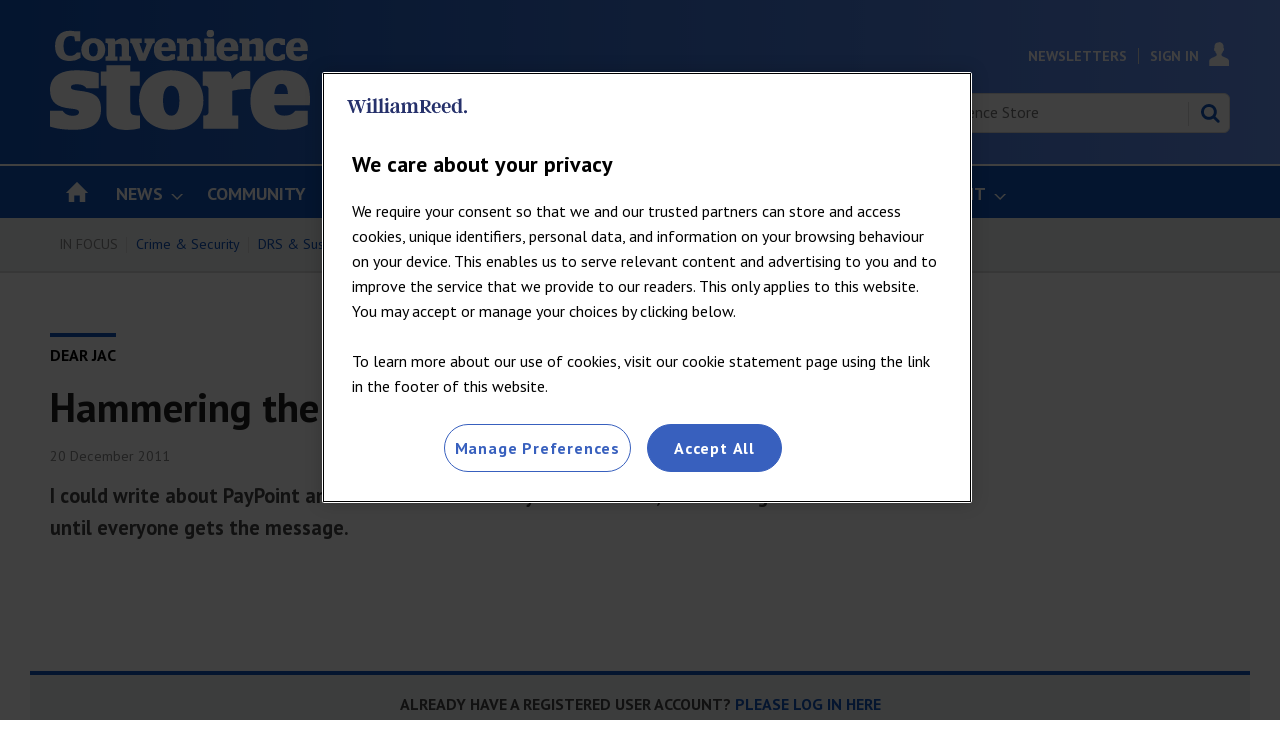

--- FILE ---
content_type: text/html; charset=utf-8
request_url: https://www.conveniencestore.co.uk/dear-jac/hammering-the-point-home/224012.article
body_size: 33906
content:

<!DOCTYPE html>
<html lang="en">
<head>
	<meta charset="utf-8">
<link rel="preload" as="style" href="/Magazine/core.css?p=7796492761761989">
<link rel="preload" as="script" href="/Magazine/core.js?p=7796492761761989">
	
	

	
	

<script>
function getOTCookie( cookieName ) {
var value = '; ' + document.cookie;
var parts = value.split( '; ' + cookieName + '=' );
if ( parts.length == 2 ) {
return true;
}
return false;
}
var expirationDate = new Date(0);
var expirationDateString = expirationDate.toUTCString();
var now = new Date();
now.setTime(now.getTime() + 1 * 3600 * 1000 * 24 * 365);

if ( !getOTCookie('cleared-wr-cookies')) {
console.log("expire OptanonConsent");
document.cookie = "OptanonConsent=; expires=" + expirationDateString + "; path=/";
document.cookie = "OptanonAlertBoxClosed=; expires=" + expirationDateString + "; path=/";
document.cookie = "cleared-wr-cookies" + "=" + "; path=/" + "; expires="+now;

console.log("expire OptanonConsent");
}
</script>

<!-- OneTrust Cookies Consent Notice start for conveniencestore.co.uk -->
<script type="text/javascript" src="https://cdn.cookielaw.org/consent/5b9d527c-9556-4366-8163-a9c60333779f/OtAutoBlock.js" ></script>
<script src="https://cdn.cookielaw.org/consent/5b9d527c-9556-4366-8163-a9c60333779f/otSDKStub.js"  type="text/javascript" charset="UTF-8" data-domain-script="5b9d527c-9556-4366-8163-a9c60333779f" ></script>
<script type="text/javascript">
function OptanonWrapper() { }
</script>
<!-- OneTrust Cookies Consent Notice end for conveniencestore.co.uk -->

<title>Hammering the point home | Dear Jac | Convenience Store</title>
<meta name="description" content="I could write about PayPoint and Ukash vouchers every issue - in fact, I think I might until everyone gets the message." />
<meta name="viewport" content="width=device-width, initial-scale=1" />


<meta name="momentnowdate" content="2025-11-21 07:51:36.938"/>
<meta name="momentlocale" content="en-gb"/>
<meta name="momentlocaleformat" content="D MMMM YYYY"/>
<meta name="momentrelative" content="false"/>
<meta name="momentrelativeformat" content="YYYY,MM,DD"/>
<meta name="momentrelativemorethan" content="10"/>

	
	
	<meta name="pubdate" content="Tue, 20 Dec 2011 10:15 GMT" />
<link rel="canonical" href="https://www.conveniencestore.co.uk/dear-jac/hammering-the-point-home/224012.article" />
<meta name="blockthis" content="blockGA" />
<meta name="showwallpaper" content="true" />
<meta name="navcode" content="20009" />
<meta name="primarynavigation" content="Dear Jac ,Advice" />	
	
	<meta property="og:title" content="Hammering the point home" />
<meta property="og:type" content="Article" />
<meta property="og:url" content="https://www.conveniencestore.co.uk/dear-jac/hammering-the-point-home/224012.article" />
<meta property="og:site_name" content="Convenience Store" />
<meta property="og:description" content="I could write about PayPoint and Ukash vouchers every issue - in fact, I think I might until everyone gets the message." />
<meta property="og:image:width" content="1024" />
<meta property="og:image:height" content="536" />
<meta property="og:image" content="https://www.conveniencestore.co.uk/Magazine/dest/graphics/social/logo.png?v=1" />
<meta property="og:image:alt" content="Convenience Store" />

<meta property="twitter:card" content="summary_large_image" />
<meta property="twitter:title" content="Hammering the point home" />
<meta property="twitter:description" content="I could write about PayPoint and Ukash vouchers every issue - in fact, I think I might until everyone gets the message." />
<meta property="twitter:image:src" content="https://www.conveniencestore.co.uk/magazine/dest/graphics/social/twitter-logo.png?v=1" />
<meta property="twitter:image:alt" content="Convenience Store" />	

	
<link rel="icon" href="/magazine/dest/graphics/favicons/favicon-32x32.png" />
<!--[if IE]><link rel="shortcut icon" href="/magazine/dest/graphics/favicons/favicon.ico" /><![endif]-->
<link rel="apple-touch-icon-precomposed" href="/magazine/dest/graphics/favicons/apple-touch-icon-precomposed.png" />
<meta name="msapplication-TileImage" content="/magazine/dest/graphics/favicons/mstile-144x144.png" />
<meta name="msapplication-TileColor" content="#ffffff" />
	
	<link href="/Magazine/core.css?p=7796492761761989" rel="stylesheet" type="text/css">
<link href="/Magazine/print.css?p=7796492761761989" rel="stylesheet" type="text/css" media="print">


	
<script src="https://cdnjs.cloudflare.com/ajax/libs/jquery/3.4.1/jquery.min.js" integrity="sha256-CSXorXvZcTkaix6Yvo6HppcZGetbYMGWSFlBw8HfCJo=" crossorigin="anonymous" referrerpolicy="no-referrer"></script>
	
<script>var newLang={"more":{"default":"Show more","searchtype":"Show more","searchdates":"Show more"},"less":{"default":"Show Fewer","searchtype":"Show Fewer","searchdates":"Show Fewer"},"show":{"default":"show"},"hide":{"default":"hide"},"caption":{"show":"show caption","hide":"hide caption"},"carousel":{"play":"play slideshow","pause":"pause slideshow"}};</script>
	<script type="text/javascript">
					var IPState = {
					
						useripstate: false,
						useripname: ''
						
					};
				</script>
<script type="text/javascript">
          
					window.dataLayer = window.dataLayer || [];
					window.dataLayer.push({'StoryID':'224012'});
					window.dataLayer.push({'StoryFormatProperty':'N'});
					
					window.dataLayer.push({'StoryCategories':'|Registered|'});
					
					window.dataLayer.push({'StoryLayout':'Standard'});
					window.dataLayer.push({'StoryWidth':'standard width'});
					
					
					window.dataLayer.push({'StoryLayoutCode':'1'});
					
					window.dataLayer.push({'StoryFormatCode':'1108'});
					
					window.dataLayer.push({'StoryTypeCode':'15'});
					
					window.dataLayer.push({'StoryCategoriesCodes':'|18|'});
					
					window.dataLayer.push({'StoryFullNavPath':'|101|212|20009|'});
					       
					window.dataLayer.push({'UserID':undefined});
					window.dataLayer.push({'NavCode':'20009'});
					window.dataLayer.push({'MicrositeNavCode':'-1'});
					window.dataLayer.push({'NavKey':'20009'});
          window.dataLayer.push({'NavigationAreaNavCode':'212'});
          
          </script>
<script type="text/javascript">
window.dataLayer.push({'UserStateLoggedIn':'False'});
window.dataLayer.push({'FullNavPath':'|101|212|20009|'});
window.dataLayer.push({'LoggedIn':'False'});
window.dataLayer.push({'AccessStatus':'Denied'});
window.dataLayer.push({'AccessControl':'Private'});
window.dataLayer.push({'AccessDeniedStoryID':'9'});
window.dataLayer.push({'AccessDeniedTitle':'Meter message [fallback]'});
window.dataLayer.push({'PrimaryNav':'|Main Navigation|Advice|Dear Jac|'});
window.dataLayer.push({'CurrentPrimaryNav':'Dear Jac'});
window.dataLayer.push({'Tags':undefined});
window.dataLayer.push({'PrimaryNavCodes':'|101|212|20009|'});
window.dataLayer.push({'author_name':undefined});
window.dataLayer.push({'ArticleDate':'20-12-2011 10:15:00'});
//window.dataLayer.push({'StoryLayout':'Standard'});
window.dataLayer.push({'StoryFormat':'Article'});
window.dataLayer.push({'StoryType':'Dear Jac'});
window.dataLayer.push({'StoryCats':'|Registered|'});
//Adobe
window.dataLayer.push({'StoryHeadline':'Hammering the point home'});
window.dataLayer.push({'ByLines':undefined});
window.dataLayer.push({'PublishDate':'20-12-2011'});
	</script>
	<link href='https://fonts.googleapis.com/css?family=PT+Sans:400,700' rel='stylesheet' type='text/css'>

<!--Hide endorser bar on mobile-->
<style>

.wallpaper-ad > div {
	position: fixed;
	top: 218px;
}
.nav-fixed .wallpaper-ad > div {
	position: fixed;
	top: 52px !important;
}
	/* end WRPW-150*/
.wallpaper-applied.site-width-1024 .hot-topics-container {
	position: relative;
	width: 1024px;
	margin: auto;
}
@media (max-width: 1024px) {
	#endorsement-bar {
	  display: none !important;
	}
}	 

</style>

<style>
/*PATCH: un-restrict mast, mainnav and footer*/
.wallpaper-applied.site-width-1024 #mainnav > .inner-sleeve,
.wallpaper-applied.site-width-1024 .mast > .inner-sleeve,
.wallpaper-applied.site-width-1024 .footer .inner-sleeve {
  max-width: 1220px;
}</style>

<style>
/* TEMP FIX STARTS WRBMADS-1196 */
	.grid .hero-carousel.site-width-hero-carousel .swiper-box{
		margin-left:0;
		margin-right:0;
	}
	@media screen and (min-width: 768px){
		.grid .hero-carousel.site-width-hero-carousel .swiper-box{
			margin-left:0;
			margin-right:0;
		}
	}
@media screen and (min-width: 1180px){
	.grid .hero-carousel.site-width-hero-carousel .swiper-box {
		 width: 100%;
		 left: unset;
		 right: unset;
		 margin-left: unset;
		 margin-right: unset;
		 position: relative;
	}
	.flexbox #foot .oneColumn .hero-carousel .caption .heading, .flexbox #top .oneColumn .hero-carousel .caption .heading {
		font-size: 2.625rem;
		line-height: 3rem;
	}
}
/* TEMP FIX ENDS WRBMADS-1196 */
</style>

<style>
/* TEMP FIX RSS FEED */
@media screen and (min-width: 480px){
.grid .spin_feed .story_list .sleeve ul .picture~h2 {
    font-size: 1rem;
    line-height: 1.266rem;
  }
.grid .spin_feed .story_list .sleeve ul li {
    padding-bottom: 23px;
  }
.grid .spin_feed .story_list .sleeve ul li:not(:first-child) {
    padding-top: 23px;
  }
}
/* TEMP FIX ENDS RSS FEED */
</style><style type="text/css">.inline_image img[width][height]:not(.zoomable-image) {contain: unset;}</style>


<!-- Cstore Clearbitscript -->
<script>
$(document).ready(function() {
if (window.location.pathname == '/advertise') {
$.getScript("https://tag.clearbitscripts.com/v1/pk_6c1cac1dc287e45bfaab20867b193dcb/tags.js"); 
console.log("Clearbit Loaded");
}
});
</script>

<!--Global JS head -->
<!-- DFP Code -->
<script async='async' src='https://www.googletagservices.com/tag/js/gpt.js'></script>
<script>
  var googletag = googletag || {};
  googletag.cmd = googletag.cmd || [];
</script>

<script>
  function getDataLayerVal(keyVal) {
        for (var i = 0; i < window.dataLayer.length; i++) {
            if (dataLayer[i][keyVal] !== undefined) {
                return dataLayer[i][keyVal];
            }
        }
    }

    var showwallpaper;
    if(document.querySelector('meta[name="showwallpaper"]')) {
        showwallpaper = document.querySelector('meta[name="showwallpaper"]').content;
    }
    
    var gptAdSlots = [];
	
		//CatCode
			if (typeof getDataLayerVal('StoryCategories') !== 'undefined') {
			var gamcatcode1 = getDataLayerVal('StoryCategories').replace("|","");
			var gamcatcode = gamcatcode1.replace(/\|/g,","); } else { var gamcatcode = ''; }

if (!getDataLayerVal('StoryCategories').includes('Advertising-exclusion')) { 
googletag.cmd.push(function() {	
        // Define a size mapping object. The first parameter to addSize is
        // a viewport size, while the second is a list of allowed ad sizes.
        var mapping = googletag.sizeMapping().
        // 320, 0
        addSize([320, 0], [300, 50]).
        // 480, 0
        addSize([480, 0], [300, 75]).
        // 768, 0
        addSize([768, 0], [300, 250]).
        // 1024, 0
        addSize([1024, 0], [300, 350]).build();

        var mapMPU = googletag.sizeMapping().
        // 320, 0
        addSize([320, 0], [[300, 50],[300,75],[320,50],[300,250]]).
        // 768, 0
        addSize([768, 0], [[300, 250],[300,600]]).
        // 1024, 0
        addSize([1024, 0], [[300, 250],[300,600]]).build();
        //addSize([1024, 0], [[300, 250],[300,50]]).build();
		  
		  var mapMPU2 = googletag.sizeMapping().
        // 320, 0
        addSize([320, 0], [[300, 50],[300,75],[320,50],[300,250]]).
        // 768, 0
        addSize([768, 0], [[300, 250]]).
        // 1024, 0
        addSize([1024, 0], [[300, 250]]).build();
        //addSize([1024, 0], [[300, 250],[300,50]]).build();

        var mapLB = googletag.sizeMapping().
        // 320, 0
        addSize([320, 0], [[300,50],[300,75],[320,50],[320,100]]).
        //// 601, 0
        addSize([601, 0], [[468,60]]).
        // 768, 0
        addSize([768, 0], [[468,60],[728,90]]).
        // 1024, 0
        addSize([1024, 0], [[468, 60],[728,90],[970,90],[970,250]]).build();

        var mapLBUnderNav = googletag.sizeMapping().
        addSize([0, 0], []).
        // 1024, 0
        addSize([1050, 0], [[468, 60],[728,90],[970,90],[970,250]]).build();

        var mapWallpaper = googletag.sizeMapping().
        addSize([0, 0], []).
        // 1220, 0
        addSize([1220, 0], [1,1]).build();

        // Ready variables to use for ad targeting (AdvertMastLB)
        //var loggedIn = window.dataLayer.filter(item => item.LoggedIn ? item.LoggedIn : null);
        
        googletag.defineSlot('/269346476/cwvc/cwvc_lbun', [970, 250], 'div-gpt-ad-MastLBUNav').defineSizeMapping(mapLBUnderNav).addService(googletag.pubads());
		  googletag.defineSlot('/269346476/cwvc/cwvc_mlb', [728, 90], 'div-gpt-ad-MastLB').defineSizeMapping(mapLB).addService(googletag.pubads());
		  			// check if wallpaper is defined, is set to be shown on this page and screen width is greater than 1220
	if (document.querySelector('#div-gpt-ad-Wallpaper') && showwallpaper) {
		var wallpaperSlot = googletag.defineOutOfPageSlot('/269346476/cwvc/cwvc_wp', 'div-gpt-ad-Wallpaper').defineSizeMapping(mapWallpaper).addService(googletag.pubads()).setTargeting('url', document.location.pathname);
		googletag.pubads().addEventListener('slotRenderEnded', function(event) {
			if((event.slot.getSlotElementId() == wallpaperSlot.getSlotElementId()) && !event.isEmpty) {
				if(document.querySelector('.wallpaper-ad[data-site-width-1024]')) {
					document.body.className += ' ' + 'site-width-1024';
				}
				if(showwallpaper === "true") {
					document.body.className += ' ' + 'wallpaper-applied';
					$(window).trigger('wallpaper:advert');
				}
			}
		});
};		  

gptAdSlots[0] = googletag.defineSlot('/269346476/cwvc/cwvc_a', [300, 250], 'div-gpt-ad-A').defineSizeMapping(mapMPU2).addService(googletag.pubads());
gptAdSlots[1] = googletag.defineSlot('/269346476/cwvc/cwvc_b', [300, 250], 'div-gpt-ad-B').defineSizeMapping(mapMPU2).addService(googletag.pubads());
googletag.defineSlot('/269346476/cwvc/cwvc_c', [300,250], 'div-gpt-ad-C').defineSizeMapping(mapMPU2).addService(googletag.pubads());

       // googletag.defineSlot('/269346476/cwvc/cwvc_d', [300, 250], 'div-gpt-ad-D').defineSizeMapping(mapMPU2).addService(googletag.pubads());
      //  googletag.defineSlot('/269346476/cwvc/cwvc_e', [300, 250], 'div-gpt-ad-E').defineSizeMapping(mapMPU2).addService(googletag.pubads());
      //  googletag.defineSlot('/269346476/cwvc/cwvc_f', [300, 250], 'div-gpt-ad-F').defineSizeMapping(mapMPU2).addService(googletag.pubads());
      //  googletag.defineSlot('/269346476/cwvc/cwvc_aa', [300, 250], 'div-gpt-ad-Attach').defineSizeMapping(mapMPU).addService(googletag.pubads());
		 
        googletag.pubads().setTargeting('navcode', getDataLayerVal('NavCode'));
		  googletag.pubads().setTargeting('navcodes', getDataLayerVal('PrimaryNavCodes'));
        googletag.pubads().setTargeting('storycode', getDataLayerVal('StoryID'));
		  googletag.pubads().setTargeting('storylayout', getDataLayerVal('StoryLayout'));
		  googletag.pubads().setTargeting('loggedin', getDataLayerVal('LoggedIn'));
		  googletag.pubads().setTargeting('accessstatus', getDataLayerVal('AccessStatus'));
		  googletag.pubads().setTargeting('accesscontrol', getDataLayerVal('AccessControl'));
		  //Catcode
			googletag.pubads().setTargeting('catcode', gamcatcode);
		  googletag.pubads().setTargeting('nav', getDataLayerVal('CurrentPrimaryNav'));
		 if (typeof getDataLayerVal('tags') !== 'undefined') {
		 googletag.pubads().setTargeting('tags', getDataLayerVal('Tags')); }

			if (typeof getDataLayerVal('PartyActiveProductIds') !== 'undefined') {
				googletag.pubads().setTargeting('PartyProductIds', getDataLayerVal('PartyActiveProductIds')); }
			if (typeof getDataLayerVal('Company') !== 'undefined') {
				googletag.pubads().setTargeting('company_name', getDataLayerVal('Company')); }
			if (typeof getDataLayerVal('JobFunc') !== 'undefined') {
				googletag.pubads().setTargeting('JobFunc', getDataLayerVal('JobFunc')); }
			if (typeof getDataLayerVal('BusAct') !== 'undefined') {
				googletag.pubads().setTargeting('business_activity', getDataLayerVal('BusAct')); }
				
				try {
					 if (orderData && orderData[0] && orderData[0].OrderType) {
						  googletag.pubads().setTargeting('OrderType', orderData[0].OrderType);
					 }
				} catch (e) {}
				
        googletag.pubads().enableSingleRequest();		
        googletag.pubads().collapseEmptyDivs();
        googletag.enableServices();

    });
} else if (getDataLayerVal('StoryCategories').includes('Advertising-exclusion')) {
	const startObserver = () => {
		new MutationObserver((m, o) => {
			const slotIds = ['#div-gpt-ad-A', '#div-gpt-ad-B', '#div-gpt-ad-C', , '#div-gpt-ad-D']

			slotIds.forEach((id) => {
				const slot = document.querySelector(id);
				if (slot) {
					slot.remove();
				}
			});

			setTimeout(() => {
				o.disconnect();
			}, 2000);
		}).observe(document.body, { childList: true, subtree: true });
	}

	window.addEventListener('DOMContentLoaded', startObserver);
}

window.addEventListener('message', receiveMessage, false);

function wallpaperReposition() {
	var hottopics = document.querySelector('.hot-topics-container') ? document.querySelector('.hot-topics-container').offsetHeight : 0;
   var mastHeight = document.querySelector('#masthead').offsetHeight;
   var cookieBlock = document.querySelector('#cookiePolicy') ? document.querySelector('#cookiePolicy').offsetHeight : 0;
   var wallpaperElement = document.querySelector('.wallpaper-ad') ? document.querySelector('.wallpaper-ad').getElementsByTagName('div')[0] : null;        
   if (wallpaperElement) {
	 	wallpaperElement.style.top = mastHeight - hottopics + 'px';      
	} 	
}


function receiveMessage(event) {
  if(event.data == 'wallpaper-standard') document.body.className+=" wallpaper-fireplace";
  if(document.body.className.match('wallpaper-fireplace')) {
    document.body.className+=" wallpaper-fireplace";
    wallpaperReposition();
  }
}

$(function() {
	$('#cookiePolicy button').on('click', function() {
		setTimeout(() => {
			wallpaperReposition();
		}, 300);
	})
});

</script>

<!--Copyright code - GBAU-1015 -->
<script type="text/javascript" src="https://wvc_resources.william-reed.com/copyright/copyright_cst.js"></script>

<!-- Clarity -->
<script type="text/javascript">
    (function(c,l,a,r,i,t,y){
        c[a]=c[a]||function(){(c[a].q=c[a].q||[]).push(arguments)};
        t=l.createElement(r);t.async=1;t.src="https://www.clarity.ms/tag/"+i;
        y=l.getElementsByTagName(r)[0];y.parentNode.insertBefore(t,y);
    })(window, document, "clarity", "script", "bgrlo92ihn");
</script>

<!-- ADOBE -->
<script>
//////////////////
// ADOBE START	//
//////////////////
// Adobe Analytics Datalayer - WVC - Header
// Version 3.0.2

/*
    Determines if the current page is an article page.
    Story ID will be populated with a string if on an article page, e.g. '750492'.

    It is important all globally defined variabled are prefixed with "adobe_", 
    this keeps the variable names unique so that they don't conflict with other scripts.
*/
const adobe_isarticle = (typeof getDataLayerVal('StoryID') === 'string');

/*
    adobe_debug flag object.
    Each value in the object relates to a section of the digital data object.
    Set the value to true to enable console logging for that section.
*/
const adobe_debug = {
    page: false,
    journey: false,
    user: false,
    search: false,
    article: false,
    miso: false,
    general: false
};

// Logs to the console without having to check if adobe_debug.x is true each time:
function debugLog(string, type) {
    try {
        if (typeof string !== 'string' || typeof type !== 'string') {
            return;
        }

        if (adobe_debug[type]) {
            console.log(`${type.toUpperCase()} DEBUG: ${string}`);
        }
    } catch (e) { }
}

// Sends a satellite track with string & log validation:
function sendSatelliteTrack(satelliteName) {
    if (typeof satelliteName !== 'string') {
        return;
    }

    debugLog(`Sending satellite track:  ${satelliteName}`, 'general');
    _satellite.track(satelliteName);
}

/*
    Digital Data needs to be declared as "var", so that Adobe Launch can access it:
*/
var digitalData = {
    page_data: {
        page_domain: '',
        page_title: '',
        page_categories: '',
        page_type: '',
        page_previous_url: '',
        ad_blocker_present: '',
        platform: 'Webvision Cloud'
    },
    journey_data: {
        is_mobile: '',
        mega_menu_clicked: '',
        mega_menu_item: '',
        homepage_link_clicked: '',
        homepage_section: '',
        homepage_heading: '',
        login_success: '',
        logout_success: '',
        registation_success: '',
        subscriptions_success: '',
        newsletter_signup: '',
        internal_campaign: '',
        external_campaign: '',
        contact_us_submitted: '',
        experience_name: ''
    },
    user_data: {
        logged_in_status: '',
        registered_user_id: '',
        anonymous_user_id: '',
        user_type: '',
        user_type_details: '',
        marketing_data: {
            sms: false,
            email: false,
            post: false
        },
        subscription_level: '',
        subscription_level_name: '',
        subscription_status: '',
        job_title: '',
        company: '',
        company_type: '',
        latest_company: '',
        industry: '',
        responsibility: '',
        user_department: '',
        free_trial: '',
        corporate_info: '',
        continuous: '',
        state: '',
        start_date: '',
        end_date: '',
        days_from_subscription_start: '',
        days_left_on_subscription: '',
        sensitivity: '',
        do_not_allow_renewal: '',
        do_not_collect_payment: '',
        domain: '',
        job_function: '',
        block_click_name: '',
        block_click_tgt_label: '',
        block_click_page_type: ''
    },
    search_data: {
        search_page: false,
        search_term: '',
        search_results: '',
        null_search: '',
        date_filter: '',
        type_filter: '',
        author_filter: ''
    },
    article_data: {
        article_page: '',
        author: '',
        publish_date: '',
        update_date: '',
        article_name: '',
        article_category: '',
        article_categories: '',
        article_subcategories: '',
        article_finding_method: '',
        article_related_topics: '',
        article_related_tags: '',
        paywall_hit: '',
        paywall_id: '',
        paywall_template: '',
        canonical_url: '',
        original_article: '',
        article_class: '',
        article_type: '',
        word_count: '',
        content_page_type: '',
        related_articles: {
            article_name: '',
            article_url: '',
            author: '',
            publish_date: '',
            article_category: ''
        },
        access_control: '',
        pw_incrementor: ''
    },
    miso_data: {
        search_query: '',
        explore_question_view: '',
        sticky_widget_view: '',
        answer_page_view: '',
        question_asked: '',
        question_source: ''
    }
};

// FUNCTIONS START
// Check AdBlocker Present:
setTimeout(function () {
    if ($('.ad-style1').height() > 50 || $('#div-gpt-ad-A').height() > 0) {
        digitalData.page_data.ad_blocker_present = false;
        sessionStorage.setItem('adblockSSI', false);
    } else {
        digitalData.page_data.ad_blocker_present = true;
        sessionStorage.setItem('adblockSSI', true);
    }
}, 2000);

// Check if Adblocker SessionStorage item exists, then declare datalayer value and clear SessionStorage item if it does:
const adblockSSI = sessionStorage.getItem('adblockSSI');
if (adblockSSI) {
    digitalData.page_data.ad_blocker_present = adblockSSI;
    sessionStorage.removeItem('adblockSSI');
}

// Check if the user is on mobile or desktop:
window.mobileCheck = function () {
    let check = false;
    (function (a) {
        if (/(android|bb\d+|meego).+mobile|avantgo|bada\/|blackberry|blazer|compal|elaine|fennec|hiptop|iemobile|ip(hone|od)|iris|kindle|lge |maemo|midp|mmp|mobile.+firefox|netfront|opera m(ob|in)i|palm( os)?|phone|p(ixi|re)\/|plucker|pocket|psp|series(4|6)0|symbian|treo|up\.(browser|link)|vodafone|wap|windows ce|xda|xiino/i.test(a) || /1207|6310|6590|3gso|4thp|50[1-6]i|770s|802s|a wa|abac|ac(er|oo|s\-)|ai(ko|rn)|al(av|ca|co)|amoi|an(ex|ny|yw)|aptu|ar(ch|go)|as(te|us)|attw|au(di|\-m|r |s )|avan|be(ck|ll|nq)|bi(lb|rd)|bl(ac|az)|br(e|v)w|bumb|bw\-(n|u)|c55\/|capi|ccwa|cdm\-|cell|chtm|cldc|cmd\-|co(mp|nd)|craw|da(it|ll|ng)|dbte|dc\-s|devi|dica|dmob|do(c|p)o|ds(12|\-d)|el(49|ai)|em(l2|ul)|er(ic|k0)|esl8|ez([4-7]0|os|wa|ze)|fetc|fly(\-|_)|g1 u|g560|gene|gf\-5|g\-mo|go(\.w|od)|gr(ad|un)|haie|hcit|hd\-(m|p|t)|hei\-|hi(pt|ta)|hp( i|ip)|hs\-c|ht(c(\-| |_|a|g|p|s|t)|tp)|hu(aw|tc)|i\-(20|go|ma)|i230|iac( |\-|\/)|ibro|idea|ig01|ikom|im1k|inno|ipaq|iris|ja(t|v)a|jbro|jemu|jigs|kddi|keji|kgt( |\/)|klon|kpt |kwc\-|kyo(c|k)|le(no|xi)|lg( g|\/(k|l|u)|50|54|\-[a-w])|libw|lynx|m1\-w|m3ga|m50\/|ma(te|ui|xo)|mc(01|21|ca)|m\-cr|me(rc|ri)|mi(o8|oa|ts)|mmef|mo(01|02|bi|de|do|t(\-| |o|v)|zz)|mt(50|p1|v )|mwbp|mywa|n10[0-2]|n20[2-3]|n30(0|2)|n50(0|2|5)|n7(0(0|1)|10)|ne((c|m)\-|on|tf|wf|wg|wt)|nok(6|i)|nzph|o2im|op(ti|wv)|oran|owg1|p800|pan(a|d|t)|pdxg|pg(13|\-([1-8]|c))|phil|pire|pl(ay|uc)|pn\-2|po(ck|rt|se)|prox|psio|pt\-g|qa\-a|qc(07|12|21|32|60|\-[2-7]|i\-)|qtek|r380|r600|raks|rim9|ro(ve|zo)|s55\/|sa(ge|ma|mm|ms|ny|va)|sc(01|h\-|oo|p\-)|sdk\/|se(c(\-|0|1)|47|mc|nd|ri)|sgh\-|shar|sie(\-|m)|sk\-0|sl(45|id)|sm(al|ar|b3|it|t5)|so(ft|ny)|sp(01|h\-|v\-|v )|sy(01|mb)|t2(18|50)|t6(00|10|18)|ta(gt|lk)|tcl\-|tdg\-|tel(i|m)|tim\-|t\-mo|to(pl|sh)|ts(70|m\-|m3|m5)|tx\-9|up(\.b|g1|si)|utst|v400|v750|veri|vi(rg|te)|vk(40|5[0-3]|\-v)|vm40|voda|vulc|vx(52|53|60|61|70|80|81|83|85|98)|w3c(\-| )|webc|whit|wi(g |nc|nw)|wmlb|wonu|x700|yas\-|your|zeto|zte\-/i.test(a.substr(0, 4))) check = true;
    })(navigator.userAgent || navigator.vendor || window.opera);
    return check;
};

// Menu clicked:
$(document).on('click', '.nav-item', function (e) {
    e.stopPropagation();
    const target = e.target,
        text = target.textContent || target.innerText;
    digitalData.journey_data.mega_menu_item = text;
    digitalData.journey_data.mega_menu_clicked = true;
    // Send events to DTM
    // Event for clicking a menu item:
    _satellite.track('menu_link_clicked', {
        menu_type: 'mega menu',
        menu_item: text
    });
});
// Footer clicked:
$(document).on('click', '#footer li', function (e) {
    e.stopPropagation();
    const target = e.target,
        text = target.textContent || target.innerText;
    // Event for clicking a menu item
    _satellite.track('menu_link_clicked', {
        menu_type: 'footer menu',
        menu_item: text
    });
});

// Search event:
window.onload = function () {
    const form = document.getElementById('mastsearch');
    if (form) {
        form.onsubmit = function () {
            // Event for performing a search
            const searchvalue = $('#search');
            _satellite.track('search_submitted', {
                search_term: searchvalue
            });
        };
    }
};


function createDateFromString(dateString) {
    // Split the dateString into parts (month, day, year):
    const parts = dateString.split('/');
    if (parts.length !== 3) {
        throw new Error('Invalid date format. Use MM/DD/YYYY.');
    }

    // Parse the parts into integers
    const day = parseInt(parts[0], 10);
    const month = parseInt(parts[1], 10);
    const year = parseInt(parts[2], 10);

    // Create a Date object using the parsed components
    const dateObject = new Date(year, month - 1, day); // Note: Month is 0-based

    return dateObject;
}

// Calculates the number of days between two dates:
function daysBetween(date1, date2) {
    const oneDay = 1000 * 60 * 60 * 24;
    const differenceMs = Math.abs(date1 - date2);
    return Math.round(differenceMs / oneDay);
}

// Set Search DL function: 
function setSearchDL(waitTime, thenFunction) {
    // Get the search term and number of results:
    setTimeout(function () {
        const search_pattern = /Your search(?: for <strong>(.*?)<\/strong>)? found <strong>(\d+|no)<\/strong>/;
        const search_results = search_pattern.exec($('div.searchDetails').html()) || [];

        // Fix search term if there was no term specified:
        if (search_results[1] === null) search_results[1] = '';

        // Fix number of results if there are no results:
        if (search_results[2] === 'no') search_results[2] = 0;

        // Calculate the number of pages
        if (search_results[2] === 0) {
            search_results[3] = 0;
        } else {
            search_results[3] = Math.ceil(search_results[2] / 10);
        }

        // If there are no results then null_search is true:
        search_results[4] = (search_results[2] == 0 ? true : false);

        //Set search_page to true and all other values to the determined values
        digitalData.search_data.search_page = true;
        digitalData.search_data.search_term = search_results[1];
        digitalData.search_data.search_results = search_results[2];
        //digitalData.search_data.search_pages = search_results[3];
        digitalData.search_data.null_search = search_results[4];
        try {
            if (thenFunction && typeof thenFunction === 'function') {
                thenFunction();
            }
        } catch (e) { }
    }, waitTime);
}
//Subsequent search function
function subSearch() {
    setSearchDL(3000, sendTrack);
    function sendTrack() {
        sendSatelliteTrack('subsequentSearch');
    }
}

// Search DL function - Should only execute once the page has finished loading
// Check if we are on a search page:
if (window.location.href.includes('searchresults')) {
    // If we are on a search page
    // Get the search term and number of results
    setSearchDL(1000, searchTrack);
    digitalData.search_data.search_page = true;
    function searchTrack() {
        sendSatelliteTrack('subsequentSearch');
        document.getElementsByName('qkeyword')[1].addEventListener('change', subSearch);
        // Change to Search Filter event function
        $('.refineBy').on('change', function () {
            debugLog(articleFilterTracking);

            // Complete the tracking action:
            // _satellite.track('article_filter_used', articleFilterTracking);
        });
    }
} else {
    // If we are not on a search page then set search_page to false and all other values to their defaults:
    digitalData.search_data.search_page = false;
    digitalData.search_data.search_term = '';
    digitalData.search_data.search_results = '';
    //digitalData.search_data.search_pages = '';
    digitalData.search_data.null_search = '';
}

try {
    const downloads = document.querySelectorAll('.downloads a');
    if (downloads && downloads.length) {
        downloads.forEach((link) => {
            link.addEventListener('click', () => {
                sendSatelliteTrack('download_event');
            });
        });
    }
} catch (e) { }

// Check if we are on a search page:
if (location.pathname.indexOf('searchresults') !== -1) {
    // Define the storage object:
    const articleFilterTracking = {};
    articleFilterTracking.active_filters = [];
    // Get the query from the URL and split into an associative array:
    const urlParams = {};
    urlParams.parametrics = '';
    window.location.href.slice(window.location.href.indexOf('?') + 1).replace(/(\w+?)=([^&]+)?/g, function ($0, $1, $2) {
        urlParams[$1] = ($2 == undefined ? '' : decodeURIComponent($2));
    });
    urlParams.parametrics.replace(/(\w+?)\|([^,]+)?/g, function ($0, $1, $2) {
        if (urlParams.cmd != 'RmvPm' || ($1 + '|' + $2) != urlParams.val) {
            articleFilterTracking.active_filters.push({
                filter_type: getFilterType($1),
                filter_selection: getFilterName($1, $2)
            });
        }
    });
    if (urlParams.cmd === 'AddPm') {
        pmArray = urlParams.val.split('|');
        articleFilterTracking.active_filters.push({
            filter_type: getFilterType(pmArray[0]),
            filter_selection: getFilterName(pmArray[0], pmArray[1])
        });
    }
    articleFilterTracking.filter_location = 'Search Results Page';
    switch (urlParams.SortOrder) {
        case undefined:
        case '1':
            articleFilterTracking.filter_sort = 'Newest';
            break;
        case '2':
            articleFilterTracking.filter_sort = 'Relevance';
            break;
        case '3':
            articleFilterTracking.filter_sort = 'Oldest';
            break;
        default:
            articleFilterTracking.filter_sort = 'Unknown';
    }

    // Get the filter type name from the type specified:
    function getFilterType(filterType) {
        switch (filterType) {
            case 'WVPUBDATE':
                return 'Date';
            case 'WVSECTIONCODE':
                return 'Article Type';
            case 'WVFACET2':
                return 'Aisle';
            default:
                return 'Unknown';
        }
    }

    // Get the names of the filters:
    function getFilterName(filterType, filterID) {
        filterName = 'Unknown';
        switch (filterType) {
            case 'WVPUBDATE':
                switch (filterID) {
                    case '[NOW-1DAY TO NOW]':
                        return 'Past day';
                    case '[NOW-7DAY TO NOW]':
                        return 'Past week';
                    case '[NOW-31DAY TO NOW]':
                        return 'Past month';
                    case '[NOW-365DAY TO NOW]':
                        return 'Past year';
                    default:
                        return 'Custom date range';
                }
            case 'WVSECTIONCODE':
            case 'WVFACET2':
                // Get the names of the filters by looking up their IDs from the checkbox, and then extracting the name from the label:
                filterItems = $('#facet-search .byType li.selected');
                filterItems.each(function () {
                    if (($('input', $(this)).data('facet-params')['val']) == (filterType + '|' + filterID)) {
                        filterName = $('label', $(this)).contents().filter(function () {
                            return this.nodeType == 3;
                        })[0].nodeValue.trim();
                        return false;
                    }
                });
                return filterName;
            default:
                return filterName;
        }
    }
}

// Search Type Filter (evar92) & Search Date Filter (evar98):
try {
    if (window.location.href.includes('/searchresults')) {
        function trackFilters(activeFilters) {
            const filters = activeFilters.querySelectorAll('ul li');

            if (filters && filters.length) {
                filters.forEach((thisFilter) => {
                    const thisFilterLink = thisFilter.querySelector('a');
                    const presetDates = ['past 24 hours', 'past week', 'past month', 'past year'];
                    if (thisFilterLink && thisFilter.textContent && (thisFilterLink?.className.includes('date') || presetDates.includes(thisFilter.textContent.toLowerCase().trim()))) {
                        digitalData.search_data.date_filter = thisFilter.textContent.replace(thisFilter.querySelector('span').textContent, '').trim();
                    } else if (thisFilter.textContent) {
                        digitalData.search_data.type_filter = thisFilter.textContent.replace(thisFilter.querySelector('span').textContent, '').trim();
                    }
                });
            }
            if (digitalData?.search_data.date_filter) {
                sendSatelliteTrack('searchDateType');
            }
            if (digitalData?.search_data.type_filter) {
                sendSatelliteTrack('searchFilterType');
            }
        }

        const waitForFilter = setInterval(() => {
            const activeFilters = document.querySelector('.activeFilters');
            if (activeFilters) {
                clearInterval(waitForFilter);
                trackFilters(activeFilters);
            }
        }, 100);

        setTimeout(() => {
            clearInterval(waitForFilter);
        }, 3000);

        const applyFilterButton = document.querySelector('#filterdatebtn');
        if (applyFilterButton) {
            applyFilterButton.addEventListener('click', () => {
                const waitForNewFilters = setTimeout(() => {
                    const activeFilters = document.querySelector('.activeFilters');
                    if (activeFilters) {
                        clearInterval(waitForNewFilters);
                        trackFilters(activeFilters);
                    }
                }, 1000);
                setTimeout(() => {
                    clearInterval(waitForNewFilters);
                }, 3000);
            });
        }
    }
} catch (e) { }


// Search Author Filter (evar100):
try {
    if (window.location.href.includes('.bio')) {
        digitalData.search_data.author_filter = document.querySelector('title').textContent.split('|')[0].trim();
    }
} catch (e) { }

try {
    const waitForNewsletterToggles = setInterval(() => {
        if (document.querySelectorAll('input[name="newsletterupdate"][type="checkbox"]').length) {
            clearInterval(waitForNewsletterToggles);
            const newsletters = document.querySelectorAll('input[name="newsletterupdate"][type="checkbox"]');
            if (newsletters.length) {
                newsletters.forEach((item) => {
                    item.addEventListener('click', () => {
                        if (item.checked) {
                            sendSatelliteTrack('newsletterSubscribe');
                        }
                    });
                });
            }
        }
    }, 200);
} catch (e) { }

// Page type capture:
try {
    const page_path = window.location.pathname;

    if (page_path === '/' || page_path.includes('/home')) {
        digitalData.page_data.page_type = 'Home';
    } else if (page_path.includes('.article')) {
        digitalData.page_data.page_type = 'Article';
    } else if (page_path.includes('.subject')) {
        digitalData.page_data.page_type = 'Subject page';
    } else if (page_path.includes('.bio')) {
        digitalData.page_data.page_type = 'Bio page';
    } else if (page_path.includes('.issue')) {
        digitalData.page_data.page_type = 'Issue page';
    } else if (page_path.includes('/subscribe')) {
        digitalData.page_data.page_type = 'Subscription page';
    } else if (page_path.includes('/searchresults')) {
        digitalData.page_data.page_type = 'Search Results page';
    } else if (page_path.includes('/events')) {
        digitalData.page_data.page_type = 'Events page';
    } else if (page_path.includes('/a-to-z-of-all-subjects') || page_path.includes('/a-to-z-of-contributors') || page_path.includes('/previous-issues')) {
        digitalData.page_data.page_type = 'Listing page';
    } else {
        digitalData.page_data.page_type = adobe_isarticle ? 'Article' : 'Landing Page';
    }
} catch (e) { }

try {
    const waitForSpin = setInterval(() => {
        if (document.querySelector('.spinBlock')) {
            clearInterval(waitForSpin);
            const spinBlocks = document.querySelectorAll('.spinBlock');
            function getSpinBlockText(block) {
                if (!block) {
                    return '';
                }

                const blockHeader = block.querySelector('h2');
                if (blockHeader && blockHeader.textContent) {
                    return blockHeader.textContent;
                }

                const link = block.querySelector('a');
                if (link && link.textContent) {
                    return link.textContent;
                }

                return '';
            };

            if (spinBlocks) {
                spinBlocks.forEach((block) => {
                    block.querySelectorAll('a').forEach((link) => {
                        const spinBlockTitle = getSpinBlockText(block).replace(/[^a-zA-Z0-9 ]/g, '').trim();
                        if (link && link.textContent) {
                            link.addEventListener('click', () => {
                                if (localStorage.getItem('spinBlockTracking')) {
                                    localStorage.removeItem('spinBlockTracking');
                                }
                                localStorage.setItem('spinBlockTracking', JSON.stringify({ 'clickName': spinBlockTitle, 'targetLabel': link.textContent, 'blockPageType': digitalData.page_data.page_type }));
                            })
                        }
                    });
                });
            }
        }
    }, 200);


    const spinData = localStorage.getItem('spinBlockTracking');
    if (spinData) {
        const spinObject = JSON.parse(spinData);
        digitalData.journey_data.block_click_name = spinObject?.clickName;
        digitalData.journey_data.block_click_tgt_label = spinObject?.targetLabel;
        digitalData.journey_data.block_click_page_type = spinObject?.blockPageType;
        localStorage.removeItem('spinBlockTracking');
    }
} catch (e) { }

try {
    if (window.location.href.includes('.article')) {
        const waitForRegWall = setInterval(() => {
            const regWall = document.querySelector('#RegWall');
            if (regWall) {
                clearInterval(waitForRegWall);
                const signInButton = regWall.querySelector('.pre-header a');
                if (signInButton) {
                    signInButton.addEventListener('click', () => {
                        _satellite.track('sign_in_clicked', { 'location': 'in_page', 'type': 'button' });
                    });
                }
            }
        }, 10);

        setTimeout(() => {
            clearInterval(waitForRegWall);
        }, 3000);
    }
} catch (e) { }

// Login Logout Register Success:
$(function () {
    //Define defaults
    let journey_login = false;
    let journey_logout = false;
    let journey_register = false;

    // Check if we just logged in or out (in=logged in, out=logged out):
    const previousLoginState = sessionStorage.getItem('previousLoginState');

    let currentLoginState = getDataLayerVal('LoggedIn') === 'True' ? 'in' : 'out';

    if (previousLoginState === 'out' && currentLoginState === 'in') {
        journey_login = true;
    }

    if (previousLoginState === 'in' && currentLoginState === 'out') {
        journey_logout = true;
    }

    sessionStorage.setItem('previousLoginState', currentLoginState);

    // Check if we just registered
    let page_path = window.location.pathname + window.location.search;
    let journey_pattern_register = /(?:^\/\?adredir=1$)/i;

    if (journey_pattern_register.exec(page_path) !== null) {
        if (currentLoginState === 'in') {
            let registrationTracked = localStorage.getItem('registrationTracked');
            if (registrationTracked !== 'yes' && registrationTracked !== 'skipped') {
                // A little convoluted but we need to ensure the date format is the same for both dates for international users
                // Month is a 0 based index so need to subtract 1 when converting back to a date
                let accountCreated = getDataLayerVal('PartyCredentialCreationDate');
                let [createdDay, createdMonth, createdYear] = accountCreated.split('-');
                let accountCreatedFixed = new Date(createdYear, (createdMonth - 1), createdDay);

                const timeDifference = (new Date().getTime() - accountCreatedFixed.getTime()) / (1000 * 60 * 60 * 24);

                // If the account was created in the last 2 days:
                if (timeDifference <= 2) {
                    // Additional check for The Grocer:
                    if (digitalData?.page_data?.page_domain.includes('thegrocer') && digitalData?.user_data?.subscription_level_name === '|The Grocer Registration|') {
                        journey_register = true;
                        localStorage.setItem('registrationTracked', 'yes');
                    } else if (!digitalData.page_data.page_domain.includes('thegrocer')) {
                        journey_register = true;
                        localStorage.setItem('registrationTracked', 'yes');
                    }
                } else {
                    // So we can skip the date conversion for old accounts:
                    localStorage.setItem('registrationTracked', 'skipped');
                }
            }
        }
    }

    digitalData.journey_data.login_success = journey_login;
    digitalData.journey_data.logout_success = journey_logout;
    digitalData.journey_data.registration_success = journey_register;
});

// Add event listeners for sign in and forgotton password clicks:
function addPopupEventListener() {
    if ($('#LoginButton') || $('#ForgottenPasswordButton')) {
        //buttons on popup
        this.addEventListener('click', function (e) {
            const elem = e.target;
            // Login button:
            if (elem.id === 'LoginButton') {
                _satellite.track('sign_in_clicked', {
                    location: 'popup'
                });
            }
            // Forgotten password link:
            else if (elem.tagName.toLowerCase() === 'a' && elem.href.indexOf('/forgotten-password') >= 0 && elem.parentNode.className === 'field forgottenpassword') {
                _satellite.track('forgotten_password_link_clicked', {
                    location: 'popup',
                    type: 'link'
                });
            }
            // Forgotten password button 'submit':
            else if (elem.id === 'ForgottenPasswordButton') {
                _satellite.track('forgotten_password_submit_button_clicked', {
                    location: 'popup',
                    type: 'button'
                });
            }
        });
    }
}

// Newsletter reg
// Check if newsletter box exists:
if (document.getElementsByClassName('newsletterSignup') !== null) {
    //Wait for newsletters to load
    setTimeout(function () {
        //Action on toggle
        $('input[name=newsletterupdate]').change(function () {
            if (this.checked) {
                sessionStorage.setItem('nlSet', '1');
            }
        });
    }, 3500);
}
// Check if newsletter has been previously set:
if (sessionStorage.getItem('nlSet')) {
    digitalData.journey_data.newsletter_signup = 1;
    sessionStorage.removeItem('nlSet');
}

// DOCUMENT READY START

$(document).ready(function () {

    // Add Event Listener for Sign In Button
    // top 'sign in' link
    if ($('#mastnav')) {
        let elem = $('#mastnav a.signIn');
        if (elem) {
            elem.on('click', function () {
                _satellite.track('sign_in_clicked', {
                    location: 'top nav'
                });
                if (window.location.href.indexOf('/sign-in') < 0) {
                    addPopupEventListener()
                }

            });
        }
    }
    // Add Event Listeners on Sign-In page
    if (window.location.href.indexOf('/sign-in') > -1) {
        addPopupEventListener()
    }

});

// DOCUMENT READY END

///// FUNCTIONS END					

// DATALAYER Population JavaScript START
// On clicks population:
$(document).on('click', '.popup signIn', function () {
    digitalData.page_data.page_type = 'Login';
});

// Paywall hit				
// Doc URL matches canonical:
digitalData.article_data.original_article = (document.URL === document.querySelector('link[rel="canonical"]').href);

// Page Data Population
digitalData.page_data.page_domain = document.domain;
digitalData.page_data.page_title = document.title;
// digitalData.page_data.page_categories = ;
// PAGETYPE
digitalData.page_data.page_previous_url = document.referrer;

// Journey Data PopulationL
digitalData.journey_data.is_mobile = mobileCheck();

// User Data Population:
if (getDataLayerVal('LoggedIn') === 'True') {
    digitalData.user_data.logged_in_status = 'Logged in';

    try {
        if (window.location.href.includes('www.retail-week.com')) {
            const orderMetaData = getDataLayerVal('OrderMetadata');
            if (orderMetaData && orderMetaData[0] && PactiveProd) {
                digitalData.user_data.subscription_status = orderMetaData[0].Status === 'Live' ? 'Active' : 'Expired';
            }
        } else if (orderData) {
            if (PactiveProducts && PactiveProd) {
                digitalData.user_data.subscription_status = isActiveOnlineCorporateOrPaidRecipient === true ? 'Active' : 'Expired';
            } else if (orderData && orderData[0] && orderData[0].Status) {
                digitalData.user_data.subscription_status = orderData[0].Status;
            }
        }
    } catch (e) { }

    // Only record registered user id if it contains only numerical characters:
    if (getDataLayerVal('UserID') && /^[0-9]+$/.test(getDataLayerVal('UserID'))) {
        digitalData.user_data.registered_user_id = getDataLayerVal('UserID');
    }

    digitalData.user_data.job_function = getDataLayerVal('JobFunc') || '';

    if (PactiveProd) {
        digitalData.user_data.subscription_level = PactiveProd;
    }

    if (PactiveProducts) {
        digitalData.user_data.subscription_level_name = PactiveProducts;
        if (PactiveProducts.search(/free trial/i) > 1) {
            digitalData.user_data.free_trial = true;
        }
    }

    try {
        if (window.location.href.includes('retail-week')) {
            if (!digitalData?.user_data?.subscription_level_name && digitalData?.user_data?.logged_in_status === 'Logged in') {
                digitalData.user_data.subscription_level_name = '|Retail Week Registration|';

            }

            if (digitalData?.user_data?.subscription_level_name === '|Retail Week Registration|') {
                digitalData.user_data.subscription_status = '';
            }
        }
    } catch (e) { }

    if (user_department) {
        digitalData.user_data.user_department = user_department;
    }

    if (job_title) {
        digitalData.user_data.job_title = job_title;
    } else if (getDataLayerVal('JobFunc')) {
        digitalData.user_data.job_title = getDataLayerVal('JobFunc');
    } else if (getDataLayerVal('JobTitle')) {
        digitalData.user_data.job_title = getDataLayerVal('JobTitle');
    }

    digitalData.user_data.company = getDataLayerVal('Company') || getDataLayerVal('partyCompany').replace(/&amp;/g, '');

    // Company type capture:
    try {
        const companyType = getDataLayerVal('CompanyType');
        if (companyType) {
            digitalData.user_data.company_type = companyType;
        }
    } catch (e) { }

    // Captures the user's last company by splitting the digitalData.user_data.company variable by `|`.
    // The filter(Boolean) function removes all empty values from the array.
    try {
        if (digitalData?.user_data?.company) {
            digitalData.user_data.latest_company = digitalData.user_data.company.split('|').filter(Boolean).pop()
        }
    } catch (e) { }

    if (industry) {
        digitalData.user_data.industry = industry;
    }
    if (getDataLayerVal('User Type')) {
        digitalData.user_data.user_type = getDataLayerVal('User Type');
        try {
            if (topLevelBrandSubscription && typeof topLevelBrandSubscription === 'object') {

                /* 
                    Ticket AA-586:
                    1 - Live Individual subscriber (but cancelled).
                    2 - Live Online Corporate subscriber.
                    3 - Live Online Corporate Domain subscriber.
                    4 - Live Online individual subscriber.
                    5 - Expired Individual print subscriber.
                    6 - Registered user.
                */

                const live = topLevelBrandSubscription.Status === 'Live';
                const product = topLevelBrandSubscription.Variants[0].Products[0];
                let paid = false;
                try {
                    paid = getDataLayerVal('User Type').includes('Paid');
                } catch (e) { }
                const expired = topLevelBrandSubscription.DoNotCollectPayment;
                const corporate = (topLevelBrandSubscription.OrderType === 'Corporate');
                const sensitive = (topLevelBrandSubscription.Sn !== 0);
                let corporateDomain = false;
                try {
                    corporateDomain = getDataLayerVal('Corporate Info').includes('Corporate domain');
                } catch (e) { }
                const cancelled = topLevelBrandSubscription.DoNotCollectPayment;

                const isGrocerGoldOrPlatinumOnline = (product.ProductId === 8 || product.ProductId === 9);

                if (isGrocerGoldOrPlatinumOnline && live && paid && cancelled) {
                    digitalData.user_data.user_type_details = 'Live individual subscriber (but cancelled)';
                } else if (isGrocerGoldOrPlatinumOnline && live && corporate && sensitive) {
                    digitalData.user_data.user_type_details = 'Live Online Corporate subscriber';
                } else if (isGrocerGoldOrPlatinumOnline && live && corporate && corporateDomain) {
                    digitalData.user_data.user_type_details = 'Live Online Corporate Domain subscriber';
                } else if (isGrocerGoldOrPlatinumOnline && live && paid) {
                    digitalData.user_data.user_type_details = 'Live Online individual subscriber';
                } else if (product.ProductId === 10 && paid && expired) {
                    digitalData.user_data.user_type_details = 'Expired Individual print subscriber';
                } else if (product.ProductId === 59) {
                    digitalData.user_data.user_type_details = 'Registered User';
                }
            }
        } catch (e) { }
    } else if (getDataLayerVal('UserType')) {
        digitalData.user_data.user_type = getDataLayerVal('UserType');
    }

    if (getDataLayerVal('Corporate Info')) {
        digitalData.user_data.corporate_info = getDataLayerVal('Corporate Info');
    } else if (typeof OrderType === 'string') {
        digitalData.user_data.corporate_info = OrderType;
    }
    if (getDataLayerVal('Continuous Info')) {
        digitalData.user_data.continuous = getDataLayerVal('Continuous Info');
    }
    if (getDataLayerVal('State')) {
        digitalData.user_data.state = getDataLayerVal('State');
    }
    if (jseniority) {
        digitalData.user_data.responsibility = jseniority.replace(/\|/g, '');
    }
} else {
    digitalData.user_data.logged_in_status = 'Logged out';
}

try {
    if (topLevelBrandSubscription && typeof topLevelBrandSubscription === 'object') {
        if (topLevelBrandSubscription.Variants[0].Products) {
            digitalData.user_data.start_date = topLevelBrandSubscription.Variants[0].Products[0].SubscriptionStart;
            digitalData.user_data.end_date = topLevelBrandSubscription.Variants[0].Products[0].SubscriptionEnd;

            const today = new Date();

            const start = createDateFromString(digitalData.user_data.start_date);
            digitalData.user_data.days_from_subscription_start = daysBetween(start, today);

            const expire = createDateFromString(digitalData.user_data.end_date);
            digitalData.user_data.days_left_on_subscription = daysBetween(today, expire);
        }
        if (topLevelBrandSubscription.Sn) {
            digitalData.user_data.sensitivity = topLevelBrandSubscription.Sn;
        }
        digitalData.user_data.do_not_allow_renewal = topLevelBrandSubscription.DoNotAllowRenewal;
        digitalData.user_data.domain = topLevelBrandSubscription.DomainOrder;
        digitalData.user_data.do_not_collect_payment = topLevelBrandSubscription.DoNotCollectPayment;

    }

} catch (e) { }

try {
    // Default to 0. Some cancelled or expired users don't have the order data object on the page:
    if (digitalData?.user_data?.logged_in_status === 'Logged in' && digitalData?.user_data?.user_type.includes('Paid') && !digitalData?.user_data?.days_left_on_subscription) {
        digitalData.user_data.days_left_on_subscription = 0;
    }
} catch (e) { }

// Article data population:
digitalData.article_data.article_page = adobe_isarticle;

if (adobe_isarticle) {
    debugLog('Capturing article data.', 'article');
    digitalData.article_data.article_id = getDataLayerVal('StoryID') || 'Not available';
    digitalData.article_data.publish_date = getDataLayerVal('PublishDate') || 'Not available';
    digitalData.article_data.article_name = getDataLayerVal('StoryHeadline') || 'Not available';
    digitalData.article_data.article_category = getDataLayerVal('CurrentPrimaryNav') || 'Not available';

    let article_categories = getDataLayerVal('StoryCats');

    if (article_categories) {
        article_categories = article_categories.substring(1, article_categories.length - 1);
    }

    digitalData.article_data.article_categories = article_categories || 'Not available';

    let article_navigations = getDataLayerVal('PrimaryNav');

    if (article_navigations) {
        article_navigations = article_navigations.substring(1, article_navigations.length - 1);
    }
    digitalData.article_data.article_related_tags = article_navigations || 'Not available';
    digitalData.article_data.article_subcategories = getDataLayerVal('Tags') || 'Not available';
    digitalData.article_data.canonical_url = document.querySelector("link[rel='canonical']").href;
    digitalData.article_data.article_class = getDataLayerVal('StoryFormat') || 'Not available';
    digitalData.article_data.article_type = getDataLayerVal('StoryType') || 'Not available';
    digitalData.article_data.author = getDataLayerVal('ByLines') || 'Not available';

    // Check if refered by homepage:
    const homepage_heading_DL = sessionStorage.getItem('homepage_heading');
    if (homepage_heading_DL) {
        const homepage_section_DL = sessionStorage.getItem('homepage_section');
        digitalData.journey_data.homepage_link_clicked = true;
        digitalData.journey_data.homepage_section = homepage_heading_DL;
        digitalData.journey_data.homepage_heading = homepage_section_DL;
        sessionStorage.removeItem('homepage_heading');
        sessionStorage.removeItem('homepage_section');
    }

    // Get word count:
    try {
        function getWordCount(selector) {
            try {
                const countvalue = $(selector).text();
                const regex = /\s+/gi;
                return countvalue.trim().split(regex).length;
            } catch (e) { return 0; }
        };

        const waitForArticle = setInterval(() => {
            if (document.querySelector('.storytext')) {
                clearInterval(waitForArticle);
                digitalData.article_data.word_count = getWordCount('.storytext');
            }
        }, 10);

        const waitForFade = setInterval(() => {
            if (document.querySelector('#RegWall') && document.querySelector('#fadeWrap')) {
                clearInterval(waitForFade);
                digitalData.article_data.word_count = getWordCount('#fadeWrap');
            }
        }, 5);

        setTimeout(() => {
            clearInterval(waitForArticle);
            clearInterval(waitForFade);
        }, 2000);
    } catch (e) { debugLog(e, 'article'); }

    if (getDataLayerVal('StoryLayout') && getDataLayerVal('StoryFormat')) {
        digitalData.article_data.content_page_type = getDataLayerVal('StoryLayout').concat(' ', getDataLayerVal('StoryFormat'));
    } else if (getDataLayerVal('StoryFormat')) {
        digitalData.article_data.content_page_type = getDataLayerVal('StoryFormat');
    }

    digitalData.article_data.access_control = getDataLayerVal('AccessControl') || 'Not available';
    digitalData.article_data.primary_nav_key = getDataLayerVal('NavKey') || 'Not available';
}
// Paywall Trigger
setTimeout(function () {
    if (document.querySelector('.accessMessage')) {
        digitalData.article_data.paywall_hit = true;
        if (window.location.href.includes('retail-week')) {
            let wallText;

            if (document.querySelector('#Subscribe_for_full_access')) {
                wallText = document.querySelector('#Subscribe_for_full_access').textContent;
            } else if (document.querySelector('#RegWall')) {
                wallText = document.querySelector('#RegWall').textContent;
            }

            const isReg = wallText.toLowerCase().includes('register');

            if (isReg) {
                digitalData.article_data.paywall_template = 'Reg Wall';
                try {
                    digitalData.article_data.paywall_id = document.querySelector('#barrier-nli-main-button-register').getAttribute('href').split('https://www.retail-week.com/')[1];
                } catch (e) { debugLog(e, 'article'); }
            } else {
                digitalData.article_data.paywall_template = 'Pay Wall';
                try {
                    digitalData.article_data.paywall_id = document.querySelector('.factfile a').getAttribute('href').split('https://www.retail-week.com/')[1];
                } catch (e) { debugLog(e, 'article'); }
            }

            // Trigger Paywall Event
            sendSatelliteTrack('paywall_regwall_hit');
        } else {
            function getWallId() {
                try {
                    const getQueryParams = (url) => Object.fromEntries(new URL(url).searchParams);
                    const wallLink = document.querySelector('.cta').getAttribute('href');

                    if (wallLink) {
                        return getQueryParams(wallLink).sourcecode;
                    }
                } catch (e) { }
            }

            if (document.querySelector('#RegWall')) {
                digitalData.article_data.paywall_template = 'Reg Wall';
                digitalData.article_data.paywall_id = getWallId();
            } else if (document.querySelector('#PayWall')) {
                digitalData.article_data.paywall_template = 'Pay Wall';
                digitalData.article_data.paywall_id = getWallId();
            }

            // Trigger Paywall Event
            sendSatelliteTrack('paywall_regwall_hit');
        }
    } else {
        digitalData.article_data.paywall_hit = false;
    }
}, 3500);

// MISO Datalayer population:
if (digitalData?.page_data?.page_domain.includes('thegrocer')) {
    digitalData.miso_data.answer_page_view = (digitalData.article_data.article_id === '700074');
}
// DATALAYER Population JS END
//////////////////
// ADOBE END	//
//////////////////
</script>

<!-- Adobe Target -->
<script>
//ADOBE TARGET pre-hiding snippet start
  ;(function(win, doc, style, timeout) {
    var STYLE_ID = 'at-body-style';
    function getParent() {
      return doc.getElementsByTagName('head')[0];
    }
    function addStyle(parent, id, def) {
      if (!parent) {
        return;
      }
      var style = doc.createElement('style');
      style.id = id;
      style.innerHTML = def;
      parent.appendChild(style);
    }
    function removeStyle(parent, id) {
      if (!parent) {
        return;
      }
      var style = doc.getElementById(id);
      if (!style) {
        return;
      }
      parent.removeChild(style);
    }
    addStyle(getParent(), STYLE_ID, style);
    setTimeout(function() {
      removeStyle(getParent(), STYLE_ID);
    }, timeout);
  }(window, document, "body {opacity: 0 !important}", 3000));
  //ADOBE TARGET pre-hiding snippet end
</script>

<!-- Adobe Launch Script -->
<script src="//assets.adobedtm.com/eb2e22881c4a/eca1b21caf50/launch-d12cb4e80409.min.js"></script>

	
	<!-- William Reed Google Tag Manager -->
<script>(function(w,d,s,l,i){w[l]=w[l]||[];w[l].push({'gtm.start':
new Date().getTime(),event:'gtm.js'});var f=d.getElementsByTagName(s)[0],
j=d.createElement(s),dl=l!='dataLayer'?'&l='+l:'';j.async=true;j.src=
'https://www.googletagmanager.com/gtm.js?id='+i+dl;f.parentNode.insertBefore(j,f);
})(window,document,'script','dataLayer','GTM-5CMTT2');</script>
<!-- End Google Tag Manager -->
<!-- Abacus Google Tag Manager -->
<script>(function(w,d,s,l,i){w[l]=w[l]||[];w[l].push({'gtm.start':
new Date().getTime(),event:'gtm.js'});var f=d.getElementsByTagName(s)[0],
j=d.createElement(s),dl=l!='dataLayer'?'&l='+l:'';j.async=true;j.src=
'https://www.googletagmanager.com/gtm.js?id='+i+dl;f.parentNode.insertBefore(j,f);
})(window,document,'script','dataLayer','GTM-MWQM545');</script>
<!-- End Google Tag Manager -->


	


</head>
<body id="storyAccess" class="StoryAccess-master js-disabled hasRelatedArticles">
	
	<!-- William Reed Google Tag Manager (noscript) -->
<noscript><iframe src="https://www.googletagmanager.com/ns.html?id=GTM-5CMTT2"
height="0" width="0" style="display:none;visibility:hidden"></iframe></noscript>
<!-- End Google Tag Manager (noscript) -->
<!-- Abacus Google Tag Manager (noscript) -->
<noscript><iframe src="https://www.googletagmanager.com/ns.html?id=GTM-MWQM545"
height="0" width="0" style="display:none;visibility:hidden"></iframe></noscript>
<!-- End Google Tag Manager (noscript) -->

	
<!--[if lte IE 10]>
<link rel="stylesheet" href="/CSS/dest/notsupported.css">
<div class="notSupported">
	<div class="sleeve">
		<span id="logo" class="vector-icon i-brand-logo i-brand-logo-dims"></span>
		<h2>
			Your browser is not supported
		</h2>
		<p>
			Sorry but it looks as if your browser is out of date. To get the best experience using our site we recommend that you upgrade or switch browsers.
		</p>
		<p class="buttonContainer">
			<a class="button" href="https://www.google.co.uk/webhp?ion=1&espv=2&ie=UTF-8#q=update+my+browser" target="_blank">Find a solution</a>
		</p>
	</div>
</div>
<![endif]-->
	<script type="text/javascript">document.body.className = document.body.className.replace('js-disabled', ''); document.cookie="_js=1; path=/";</script>
	


	<div id="wrapper">
		
<ul id="skiplinks"><li><a href="#wrapper_sleeve">Skip to main content</a></li><li><a href="#mainnav">Skip to navigation</a></li></ul>
		
<header id="masthead" class="masthead">
	<div class="htmlContent">
  <div id='div-gpt-ad-Wallpaper' class='wallpaper-ad' data-site-width-1024>
<script type='text/javascript'>
googletag.cmd.push(function() { googletag.display('div-gpt-ad-Wallpaper'); });
</script>
</div>
</div>
	<div class="hot-topics-container container showMenuPushed"><div class="inner-sleeve"><ul><li class="hot-topics-item"><svg id="hot-topics-icon" viewBox="0 0 15 15" xmlns="http://www.w3.org/2000/svg"><title>hot-topics</title><path d="M.31,7.44,7.56,14.7A1,1,0,0,0,9,14.7H9L14.7,9h0a1,1,0,0,0,0-1.45L7.44.31A1,1,0,0,0,6.79,0H1A.92.92,0,0,0,.27.27h0A.92.92,0,0,0,0,1V6.65a1,1,0,0,0,0,.14H0A1,1,0,0,0,.31,7.44ZM2.39,5.3a2.07,2.07,0,1,1,2.93,0A2.07,2.07,0,0,1,2.39,5.3Z" fill="#ababab" /></svg><span>IN FOCUS</span></li><li class="first"><a href="https://www.conveniencestore.co.uk/crime-and-security">Crime & Security</a></li><li><a href="https://www.conveniencestore.co.uk/drs-and-sustainability">DRS & Sustainability</a></li><li><a href="https://www.conveniencestore.co.uk/products-in-depth/22.type">Products in Depth</a></li><li><a href="https://www.conveniencestore.co.uk/category-management">Category Management</a></li><li class="last"><a href="https://www.conveniencestore.co.uk/advice/convenience-store-vision">Convenience Store Vision</a></li></ul></div></div>
	
	<div id='div-gpt-ad-MastLB' class='adslot ad' style='z-index: 5;'>
				
				<script type='text/javascript'>
googletag.cmd.push(function() { googletag.display('div-gpt-ad-MastLB'); });
</script>
				
				</div> 
	<div class="mast container full" role="banner" data-multi-toggle-menu>
		<div class="inner-sleeve" data-menu-open-pushed>
			<div class="mastheadLogo">
    <a href="/">
        <span class="logoIcon">
            <span class="assistive">Site name</span>
        </span>
    </a>
</div>
<div id="print_logo">
    <img src="/magazine/dest/graphics/logo/print_logo.png" alt="" />
</div>

<div class="mastheadMobileLogo">
    <a href="/">
        <span class="logoIcon">
            <span class="assistive">Site name</span>
        </span>
    </a>
</div>
			
			<div class="mastControls">
				<nav data-multi-toggle-item="" class="mastNav loggedout hide"><span class="toggleIcon"><a href="#mastnav" data-toggle-button=""><span class="assistive">Mast navigation</span></a></span><ul id="mastnav" data-toggle-element=""><li><a href="https://account.conveniencestore.co.uk/register?int_campaign=masthead_register">Newsletters</a></li><li><a class="signIn ad-append-return popup" href="https://www.conveniencestore.co.uk/sign-in">Sign In</a></li></ul></nav>
				<div class="mastheadSearch hide" data-multi-toggle-item="">
  <span class="toggleIcon">
    <a href="#search" data-toggle-button="">
      <span class="assistive">Search Convenience Store</span>
    </a>
  </span>
  <form action="https://www.conveniencestore.co.uk/searchresults" method="get" id="mastsearch" data-toggle-element="">
    <fieldset>
      <div>
        <label for="search">Search Convenience Store</label>
        <input type="text" id="search" value="" name="qkeyword" class="text" placeholder="Search Convenience Store" />
        <button class="mastSearch" type="submit">Search</button>
      </div>
    </fieldset>
  </form>
</div>
				

<div class="menuToggle">
	<span class="toggleIcon"><a href="#mobilemenu" data-menu-toggle-button=""><span class="assistive">Menu</span></a></span>
</div>
			</div>
		</div>
	</div>
	<div class="menuContainer">
		<div class="mobileMenu" id="mobilemenu">
  <div class="sleeve">
    <a class="menuClose" href="#wrapper">
      <span>Close<span class="assistive"> menu</span></span>
    </a>
    <ul class="main">
      <li class="home-icon">
        <a href="https://www.conveniencestore.co.uk/">
          <span>Home</span>
        </a>
      </li>
      <li class="">
        <a href="https://www.conveniencestore.co.uk/news">
          <span>News</span>
        </a>
      </li>
      <li class="">
        <a href="https://www.conveniencestore.co.uk/community">
          <span>Community</span>
        </a>
      </li>
      <li class="hasChildren ">
        <a href="https://www.conveniencestore.co.uk/advice" aria-expanded="false">
          <span>Advice</span>
        </a>
        <ul aria-hidden="true" class="subMenu hide">
          <li class="parentBack">
            <a class="toolbar" href="#">
              <span class="header">Back<span class="assistive"> to parent navigation item</span></span>
              <span class="btn backBtn">
                <i></i>
              </span>
            </a>
          </li>
          <li class="parentNav">
            <a href="https://www.conveniencestore.co.uk/advice">
              <span>Advice</span>
            </a>
          </li>
          <li class="">
            <a href="https://www.conveniencestore.co.uk/advice/convenience-store-champions">
              <span>Convenience Store Champions</span>
            </a>
          </li>
          <li class="">
            <a href="https://www.conveniencestore.co.uk/advice/convenience-store-vision">
              <span>Convenience Store Vision</span>
            </a>
          </li>
          <li class="">
            <a href="https://www.conveniencestore.co.uk/advice/how-to--guides">
              <span>'How to...' guides</span>
            </a>
          </li>
          <li class="">
            <a href="https://www.conveniencestore.co.uk/advice/the-convenience-mix-podcast">
              <span>The Convenience Mix Podcast</span>
            </a>
          </li>
          <li class="">
            <a href="https://www.conveniencestore.co.uk/responsible-retailing-week">
              <span>Responsible Retailing</span>
            </a>
          </li>
        </ul>
      </li>
      <li class="hasChildren ">
        <a href="https://www.conveniencestore.co.uk/products" aria-expanded="false">
          <span>Products</span>
        </a>
        <ul aria-hidden="true" class="subMenu hide">
          <li class="parentBack">
            <a class="toolbar" href="#">
              <span class="header">Back<span class="assistive"> to parent navigation item</span></span>
              <span class="btn backBtn">
                <i></i>
              </span>
            </a>
          </li>
          <li class="parentNav">
            <a href="https://www.conveniencestore.co.uk/products">
              <span>Products</span>
            </a>
          </li>
          <li class="">
            <a href="https://www.conveniencestore.co.uk/products/alcohol">
              <span>Alcohol</span>
            </a>
          </li>
          <li class="">
            <a href="https://www.conveniencestore.co.uk/products/confectionery">
              <span>Confectionery</span>
            </a>
          </li>
          <li class="">
            <a href="https://www.conveniencestore.co.uk/products/fresh-and-chilled">
              <span>Fresh & Chilled</span>
            </a>
          </li>
          <li class="">
            <a href="https://www.conveniencestore.co.uk/products/frozen">
              <span>Frozen</span>
            </a>
          </li>
          <li class="">
            <a href="https://www.conveniencestore.co.uk/products/grocery-and-snacks">
              <span>Grocery & Snacks</span>
            </a>
          </li>
          <li class="">
            <a href="https://www.conveniencestore.co.uk/products/non-food">
              <span>Non-Food</span>
            </a>
          </li>
          <li class="">
            <a href="https://www.conveniencestore.co.uk/products/soft-drinks">
              <span>Soft Drinks</span>
            </a>
          </li>
          <li class="">
            <a href="https://www.conveniencestore.co.uk/products/tobacco">
              <span>Tobacco</span>
            </a>
          </li>
          <li class="">
            <a href="https://www.conveniencestore.co.uk/products/vaping">
              <span>Vaping</span>
            </a>
          </li>
          <li class="">
            <a href="https://www.conveniencestore.co.uk/products-in-depth/22.type">
              <span>Products In Depth</span>
            </a>
          </li>
          <li class="">
            <a href="https://www.conveniencestore.co.uk/products/competitions-and-giveaways">
              <span>Competitions and Giveaways</span>
            </a>
          </li>
        </ul>
      </li>
      <li class="hasChildren ">
        <a href="https://www.conveniencestore.co.uk/stores" aria-expanded="false">
          <span>Stores</span>
        </a>
        <ul aria-hidden="true" class="subMenu hide">
          <li class="parentBack">
            <a class="toolbar" href="#">
              <span class="header">Back<span class="assistive"> to parent navigation item</span></span>
              <span class="btn backBtn">
                <i></i>
              </span>
            </a>
          </li>
          <li class="parentNav">
            <a href="https://www.conveniencestore.co.uk/stores">
              <span>Stores</span>
            </a>
          </li>
          <li class="">
            <a href="https://www.conveniencestore.co.uk/stores/fascia-and-franchise">
              <span>Fascia & Franchise</span>
            </a>
          </li>
          <li class="">
            <a href="https://www.conveniencestore.co.uk/stores/store-development">
              <span>Store Development</span>
            </a>
          </li>
        </ul>
      </li>
      <li class="hasChildren ">
        <a href="https://www.conveniencestore.co.uk/awards" aria-expanded="false">
          <span>Awards</span>
        </a>
        <ul aria-hidden="true" class="subMenu hide">
          <li class="parentBack">
            <a class="toolbar" href="#">
              <span class="header">Back<span class="assistive"> to parent navigation item</span></span>
              <span class="btn backBtn">
                <i></i>
              </span>
            </a>
          </li>
          <li class="parentNav">
            <a href="https://www.conveniencestore.co.uk/awards">
              <span>Awards</span>
            </a>
          </li>
          <li class="">
            <a href="http://www.cr-awards.co.uk/">
              <span>The Convenience Awards</span>
            </a>
          </li>
        </ul>
      </li>
      <li class="hasChildren ">
        <a href="https://www.conveniencestore.co.uk/category-management" aria-expanded="false">
          <span>Category Management</span>
        </a>
        <ul aria-hidden="true" class="subMenu hide">
          <li class="parentBack">
            <a class="toolbar" href="#">
              <span class="header">Back<span class="assistive"> to parent navigation item</span></span>
              <span class="btn backBtn">
                <i></i>
              </span>
            </a>
          </li>
          <li class="parentNav">
            <a href="https://www.conveniencestore.co.uk/category-management">
              <span>Category Management</span>
            </a>
          </li>
          <li class="">
            <a href="https://www.conveniencestore.co.uk/category-management/bagged-snacks">
              <span>Bagged Snacks</span>
            </a>
          </li>
          <li class="">
            <a href="https://www.conveniencestore.co.uk/category-management/confectionery-chocolate">
              <span>Confectionery - Chocolate</span>
            </a>
          </li>
        </ul>
      </li>
    </ul>
    
  </div>
</div>
<div class="mobileMenuClose"></div>
		<div id="mainnav" class="desktopNavigation container" data-menu-open-pushed=""><div class="dropdown vanityPanel"><div class="inner-sleeve"></div></div><div class="inner-sleeve"><ul class="main preJS"><li data-navcode="46494" data-rootnavcode="46494" class="home-icon"><a href="https://www.conveniencestore.co.uk/"><span>Home</span></a></li><li data-navcode="441" data-rootnavcode="441" class="hasChildren"><a href="https://www.conveniencestore.co.uk/news"><span>News</span></a><div class="dropdown"><div class="inner-sleeve"><ul><li class="promotedStory"><a href="/news/the-fed-says-the-abolishment-of-pccs-wont-stop-its-work-around-retail-crime/712117.article" class="image"><div class="image"><img src="https://d2dyh47stel7w4.cloudfront.net/Pictures/274x183/7/0/9/377709_untitleddesign12_869270.jpg" loading="lazy" class="lazyloaded" alt="Untitled design (12)"></div><div class="captionBlock"><span class="title">The Fed says the abolishment of PCCs won’t stop its work around retail crime</span></div></a></li><li class="promotedStory"><a href="/news/co-op-announces-higher-welfare-move-across-its-continental-meats-range/712087.article" class="image"><div class="image"><img src="https://d2dyh47stel7w4.cloudfront.net/Pictures/274x183/6/3/9/377639_untitleddesign11_925799.jpg" loading="lazy" class="lazyloaded" alt="Untitled design (11)"></div><div class="captionBlock"><span class="title">Co-op announces higher welfare move across its continental meats range</span></div></a></li><li class="promotedStory"><a href="/news/igd-says-food-inflation-may-have-already-reached-its-peak/712085.article" class="image"><div class="image"><img src="https://d2dyh47stel7w4.cloudfront.net/Pictures/274x183/6/3/2/377632_untitleddesign10_369037.jpg" loading="lazy" class="lazyloaded" alt="Untitled design (10)"></div><div class="captionBlock"><span class="title">IGD says food inflation may have already reached its peak</span></div></a></li><li class="promotedStory"><a href="/news/new-research-shows-many-healthy-snack-bars-are-loaded-with-hidden-sugars/712090.article" class="image"><div class="image"><img src="https://d2dyh47stel7w4.cloudfront.net/Pictures/274x183/6/4/4/377644_gettyimages2199710989_126752.jpg" loading="lazy" class="lazyloaded" alt="GettyImages-2199710989"></div><div class="captionBlock"><span class="title">New research shows many ‘healthy’ snack bars are loaded with hidden sugars</span></div></a></li></ul></div></div></li><li data-navcode="45653" data-rootnavcode="45653"><a href="https://www.conveniencestore.co.uk/community"><span>Community</span></a></li><li data-navcode="212" data-rootnavcode="212" class="hasChildren oneSubNav"><a href="https://www.conveniencestore.co.uk/advice"><span>Advice</span></a><div class="dropdown"><div class="inner-sleeve"><ul><li class="subnav"><ul><li data-navcode="404" data-rootnavcode="212" class=""><a href="https://www.conveniencestore.co.uk/advice/convenience-store-champions"><span>Convenience Store Champions</span></a></li><li data-navcode="46436" data-rootnavcode="212" class=""><a href="https://www.conveniencestore.co.uk/advice/convenience-store-vision"><span>Convenience Store Vision</span></a></li><li data-navcode="45710" data-rootnavcode="212" class=""><a href="https://www.conveniencestore.co.uk/advice/how-to--guides"><span>'How to...' guides</span></a></li><li data-navcode="45727" data-rootnavcode="212" class=""><a href="https://www.conveniencestore.co.uk/advice/the-convenience-mix-podcast"><span>The Convenience Mix Podcast</span></a></li><li data-navcode="45766" data-rootnavcode="212" class=""><a href="https://www.conveniencestore.co.uk/responsible-retailing-week"><span>Responsible Retailing</span></a></li></ul></li><li class="promotedStory"><a href="/news/new-guide-aims-to-help-scottish-wholesalers-build-resilient-businesses/708525.article" class="image"><div class="image"><img src="https://d2dyh47stel7w4.cloudfront.net/Pictures/274x183/4/0/2/368402_wholesaleadaptationresource_449007.jpg" loading="lazy" class="lazyloaded" alt="Wholesale adaptation resource"></div><div class="captionBlock"><span class="title">New guide aims to help Scottish wholesalers build resilient businesses</span></div></a></li><li class="promotedStory"><a href="/promotional-features/how-to-increase-basket-spend-by-maximising-frozen-produce/708025.article" class="image layoutIcon pictureLayout"><div class="image"><img src="https://d2dyh47stel7w4.cloudfront.net/Pictures/274x183/9/7/1/367971_leadimagefinal_38805_crop.jpg" loading="lazy" class="lazyloaded" alt="lead image final"></div><div class="captionBlock"><span class="title">How to increase basket spend by maximising frozen produce</span><span class="author">This content is provided by <span class="noLink">Fieldfare</span></span></div></a></li><li class="promotedStory"><a href="/news/fsa-issues-toolkit-to-help-retailers-with-quickly-evolving-slush-drinks-policy/707009.article" class="image"><div class="image"><img src="https://d2dyh47stel7w4.cloudfront.net/Pictures/274x183/8/8/9/364889_capture_323919.jpg" loading="lazy" class="lazyloaded" alt="Capture"></div><div class="captionBlock"><span class="title">FSA issues toolkit to help retailers with quickly evolving slush drinks policy</span></div></a></li></ul></div></div></li><li data-navcode="219" data-rootnavcode="219" class="hasChildren oneSubNav"><a href="https://www.conveniencestore.co.uk/products"><span>Products</span></a><div class="dropdown"><div class="inner-sleeve"><ul><li class="subnav"><ul><li data-navcode="448" data-rootnavcode="219" class=""><a href="https://www.conveniencestore.co.uk/products/alcohol"><span>Alcohol</span></a></li><li data-navcode="443" data-rootnavcode="219" class=""><a href="https://www.conveniencestore.co.uk/products/confectionery"><span>Confectionery</span></a></li><li data-navcode="444" data-rootnavcode="219" class=""><a href="https://www.conveniencestore.co.uk/products/fresh-and-chilled"><span>Fresh & Chilled</span></a></li><li data-navcode="445" data-rootnavcode="219" class=""><a href="https://www.conveniencestore.co.uk/products/frozen"><span>Frozen</span></a></li><li data-navcode="446" data-rootnavcode="219" class=""><a href="https://www.conveniencestore.co.uk/products/grocery-and-snacks"><span>Grocery & Snacks</span></a></li><li data-navcode="460" data-rootnavcode="219" class=""><a href="https://www.conveniencestore.co.uk/products/non-food"><span>Non-Food</span></a></li><li data-navcode="449" data-rootnavcode="219" class=""><a href="https://www.conveniencestore.co.uk/products/soft-drinks"><span>Soft Drinks</span></a></li><li data-navcode="453" data-rootnavcode="219" class=""><a href="https://www.conveniencestore.co.uk/products/tobacco"><span>Tobacco</span></a></li><li data-navcode="45333" data-rootnavcode="219" class=""><a href="https://www.conveniencestore.co.uk/products/vaping"><span>Vaping</span></a></li><li data-navcode="409" data-rootnavcode="219" class=""><a href="https://www.conveniencestore.co.uk/products-in-depth/22.type"><span>Products In Depth</span></a></li><li data-navcode="45658" data-rootnavcode="219" class=""><a href="https://www.conveniencestore.co.uk/products/competitions-and-giveaways"><span>Competitions and Giveaways</span></a></li></ul></li><li class="promotedStory"><a href="/products-in-depth/five-things-to-know-about-coffee-and-baked-goods/712150.article" class="image layoutIcon pictureLayout"><div class="image"><img src="https://d2dyh47stel7w4.cloudfront.net/Pictures/274x183/8/2/6/377826_gettyimages1346366040_942629.jpg" loading="lazy" class="lazyloaded" alt="GettyImages-1346366040"></div><div class="captionBlock"><span class="title">Five things to know about coffee and baked goods</span></div></a></li><li class="promotedStory"><a href="/products/pepsi-max-launches-three-day-ice-bar-pop-up-in-london/712175.article" class="image"><div class="image"><img src="https://d2dyh47stel7w4.cloudfront.net/Pictures/274x183/8/8/1/377881_pepsi_icebar_pr_image_v06_1_486761.jpg" loading="lazy" class="lazyloaded" alt="Pepsi_IceBar_PR_Image_v06_1"></div><div class="captionBlock"><span class="title">Pepsi Max launches three-day ice bar pop-up in London</span></div></a></li><li class="promotedStory"><a href="/products/co-op-reveals-49000-ways-shoppers-can-stock-up-their-freezers/712153.article" class="image"><div class="image"><img src="https://d2dyh47stel7w4.cloudfront.net/Pictures/274x183/8/3/5/377835_gettyimages1742983568_568283.jpg" loading="lazy" class="lazyloaded" alt="GettyImages-1742983568"></div><div class="captionBlock"><span class="title">Co-op reveals 49,000 ways shoppers can stock up their freezers</span></div></a></li></ul></div></div></li><li data-navcode="220" data-rootnavcode="220" class="hasChildren oneSubNav"><a href="https://www.conveniencestore.co.uk/stores"><span>Stores</span></a><div class="dropdown"><div class="inner-sleeve"><ul><li class="subnav"><ul><li data-navcode="45735" data-rootnavcode="220" class=""><a href="https://www.conveniencestore.co.uk/stores/fascia-and-franchise"><span>Fascia & Franchise</span></a></li><li data-navcode="413" data-rootnavcode="220" class=""><a href="https://www.conveniencestore.co.uk/stores/store-development"><span>Store Development</span></a></li></ul></li><li class="promotedStory"><a href="/news/latest-paypoint-figures-show-resilience-and-progress-in-tough-times/712151.article" class="image"><div class="image"><img src="https://d2dyh47stel7w4.cloudfront.net/Pictures/274x183/8/3/2/377832_paypointlogo_104131.jpg" loading="lazy" class="lazyloaded" alt="PayPoint logo"></div><div class="captionBlock"><span class="title">Latest Paypoint figures show resilience and progress in tough times</span></div></a></li><li class="promotedStory"><a href="/news/everyone-wins-except-the-criminals-essex-police-on-fighting-retail-crime/712142.article" class="image"><div class="image"><img src="https://d2dyh47stel7w4.cloudfront.net/Pictures/274x183/8/0/6/377806_arrestsearch_123415_849318.jpg" loading="lazy" class="lazyloaded" alt="arrest-search_123415"></div><div class="captionBlock"><span class="title">“Everyone wins except the criminals” - Essex Police on fighting retail crime</span></div></a></li><li class="promotedStory"><a href="/news/morrisons-launches-more-card-promotion-for-franchise-partners/712079.article" class="image"><div class="image"><img src="https://d2dyh47stel7w4.cloudfront.net/Pictures/274x183/6/1/9/377619_screenshot20251119090348_308618_crop.png" loading="lazy" class="lazyloaded" alt="Screenshot 2025-11-19 090348"></div><div class="captionBlock"><span class="title">Morrisons launches More Card promotion for franchise partners</span></div></a></li></ul></div></div></li><li data-navcode="213" data-rootnavcode="213" class="hasChildren oneSubNav"><a href="https://www.conveniencestore.co.uk/awards"><span>Awards</span></a><div class="dropdown"><div class="inner-sleeve"><ul><li class="subnav"><ul><li data-navcode="419" data-rootnavcode="213" class=""><a href="http://www.cr-awards.co.uk/"><span>The Convenience Awards</span></a></li></ul></li><li class="promotedStory"><a href="/news/convenience-awards-2026-entry-deadline-extended-to-22-september/709359.article" class="image"><div class="image"><img src="https://d2dyh47stel7w4.cloudfront.net/Pictures/274x183/4/2/8/370428_250319_theconvenienceawards_victoriawarehouse_352_thevaincarlsukonikthevainphotos_386111_crop.jpg" loading="lazy" class="lazyloaded" alt="250319_theconvenienceawards_victoriawarehouse_352_(The-Vain - Carl-Sukonik - @thevainphotos)"></div><div class="captionBlock"><span class="title">Convenience Awards 2026 entry deadline extended to 22 September</span></div></a></li><li class="promotedStory"><a href="/news/the-convenience-awards-2026-one-week-left-to-enter/709023.article" class="image"><div class="image"><img src="https://d2dyh47stel7w4.cloudfront.net/Pictures/274x183/5/9/5/369595_250319_theconvenienceawards_victoriawarehouse_351_thevaincarlsukonikthevainphotos_183013.jpg" loading="lazy" class="lazyloaded" alt="250319_theconvenienceawards_victoriawarehouse_351_(The-Vain - Carl-Sukonik - @thevainphotos)"></div><div class="captionBlock"><span class="title">The Convenience Awards 2026: One week left to enter!</span></div></a></li><li class="promotedStory"><a href="/news/top-tips-for-entering-the-convenience-awards-2026/708143.article" class="image"><div class="image"><img src="https://d2dyh47stel7w4.cloudfront.net/Pictures/274x183/4/9/2/367492_ca_logo_2026_rgb__ca2023_lilac_728471_crop.jpg" loading="lazy" class="lazyloaded" alt="CA_LOGO_2026_RGB__CA2023_Lilac"></div><div class="captionBlock"><span class="title">Top tips for entering The Convenience Awards 2026</span></div></a></li></ul></div></div></li><li data-navcode="45877" data-rootnavcode="45877" class="hasChildren oneSubNav"><a href="https://www.conveniencestore.co.uk/category-management"><span>Category Management</span></a><div class="dropdown"><div class="inner-sleeve"><ul><li class="subnav"><ul><li data-navcode="46010" data-rootnavcode="45877" class=""><a href="https://www.conveniencestore.co.uk/category-management/bagged-snacks"><span>Bagged Snacks</span></a></li><li data-navcode="46013" data-rootnavcode="45877" class=""><a href="https://www.conveniencestore.co.uk/category-management/confectionery-chocolate"><span>Confectionery - Chocolate</span></a></li></ul></li><li class="promotedStory"><a href="/category-management/drive-sales-and-profits-in-beers-fastest-growing-segment/705411.article" class="image layoutIcon heropictureLayout"><div class="image"><img src="https://d2dyh47stel7w4.cloudfront.net/Pictures/274x183/0/4/7/369047_gettyimages1309007023_990647.jpg" loading="lazy" class="lazyloaded" alt="GettyImages-1309007023"></div><div class="captionBlock"><span class="title">Drive sales and profits in beer’s fastest-growing segment</span><span class="author">This content is provided by <span class="noLink">Asahi</span></span></div></a></li><li class="promotedStory"><a href="/category-management/how-to-power-up-sales-growth-in-snacking/705847.article" class="image layoutIcon heropictureLayout"><div class="image"><img src="https://d2dyh47stel7w4.cloudfront.net/Pictures/274x183/1/0/0/362100_snacksimage_165328.jpg" loading="lazy" class="lazyloaded" alt="snacks image"></div><div class="captionBlock"><span class="title">How to power up sales growth in snacking</span><span class="author">This content is provided by <span class="noLink">KP Snacks</span></span></div></a></li><li class="promotedStory"><a href="/category-management/brewing-success-why-c-stores-cannot-ignore-the-uks-growing-coffee-craze/704329.article" class="image layoutIcon heropictureLayout"><div class="image"><img src="https://d2dyh47stel7w4.cloudfront.net/Pictures/274x183/0/6/6/358066_gettyimages513056418_510854.jpg" loading="lazy" class="lazyloaded" alt="GettyImages-513056418"></div><div class="captionBlock"><span class="title">Brewing success: why c-stores cannot ignore the UK’s growing coffee craze</span><span class="author">This content is provided by <span class="noLink">JDE Peet's</span></span></div></a></li></ul></div></div></li><li class="more hide"><a href="#mobilemenu" data-menu-toggle-button="" aria-expanded="false"><span>
                More from<span class="assistive"> navigation items</span></span></a></li></ul></div></div><div class="desktopNavigationSpace"></div>
	</div>
</header>


<div class="ad-style1 showMenuPushed">
    <div class="sleeve">     
         
			<div id='div-gpt-ad-MastLBUNav'>
<script type='text/javascript'>
googletag.cmd.push(function() { googletag.display('div-gpt-ad-MastLBUNav'); });
</script>
</div>
			
        </div></div>
		<div id="wrapper_sleeve" data-menu-open-pushed>
			<div id="columns" role="main">
				<div id="colwrapper">
					<div class="accessContainer">
						
	






	<div class="container"><div class="inner-sleeve"><div class="storyPrimaryNav"><a href="https://www.conveniencestore.co.uk/advice/dear-jac">Dear Jac</a></div></div></div>
	<div class="container">
  <div class="inner-sleeve">
    <div class="storyPreview">
      <h1>Hammering the point home</h1>
      <p class="byline meta">
        <span class="date" data-date-timezone="{&quot;publishdate&quot;: &quot;2011-12-20T10:15:00&quot;,&quot;format&quot;: &quot;D MMMM YYYY&quot;}">2011-12-20T10:15:00</span>
      </p>
      <div class="standfirst">
        <p>I could write about PayPoint and Ukash vouchers every issue - in fact, I think I might until everyone gets the message.</p>
      </div>
    </div>
  </div>
</div>

	<div class="container">
  <div class="inner-sleeve accessMessage">
    <div class="topBlock alignCentre"><p style="text-align: center; font-weight: bold;">ALREADY HAVE A REGISTERED USER ACCOUNT? <a class="ad-append-return popup" href="https://www.conveniencestore.co.uk/sign-in?int_campaign=registration_wall">PLEASE LOG IN HERE</a></p></div>
    <div class="middleBlock">
      <div class="storytext"><h3 id="Subscribe_for_full_access" style="color: #1393d1;">To <span style="text-decoration: underline;">read the full story</span> join the <em>ConvenienceStore.co.uk</em> community today!</h3>
<p>Registration is quick and easy and provides access to:&nbsp;</p>
<ul>
<li>Unlimited <em>ConvenienceStore.co.uk</em> articles</li>
<li>Our great range of newsletters</li>
<li>Content you’ve saved for later via the ‘my library’ feature</li>
</ul>
<p><strong>And much more…</strong></p>
<div id="RegWall" class="factfile">
<p style="text-align: center;"><a id="RegWallClick" class="ad-append-return" href="https://account.conveniencestore.co.uk/register?int_campaign=registration_wall">Register for free</a></p>
</div></div>
    </div>
  </div>
</div>


					</div>
				</div>
			</div>
			
	<div class="container relatedVideos restrictedcontent">
		<div class="inner-sleeve">
			<div id="videosreflow-tabletportrait"></div>
			<div id="videosreflow-mobile"></div>
		</div>
	</div>
	

<div class="container latestVideos relatedArticles" id="moreArticles">
  <div class="inner-sleeve">
    <div data-reflow-content="" class="extras latestvideos">
      <div class="sleeve">
        <div class="extras_heading">
          <h3>More from Dear Jac</h3>
        </div>
        <div class="extrasStory listBlocks loadMoreItems" data-load-more-ajax="">
          <ul data-load-more-context="">
            <li class="">
              <a href="https://www.conveniencestore.co.uk/dear-jac/dear-jac-30-years-of-helping-independent-retailers/699190.article" class="image">
                <img alt="GettyImages-970415976" loading="lazy" src="https://d2dyh47stel7w4.cloudfront.net/Pictures/380x253/0/9/0/345090_gettyimages970415976_279950.jpg" srcset="https://d2dyh47stel7w4.cloudfront.net/Pictures/380x253/0/9/0/345090_gettyimages970415976_279950.jpg 380w" width="380" height="253" class="lazyloaded" />
              </a>
              <div class="storyDetails">
                <h3>
                  <a href="https://www.conveniencestore.co.uk/dear-jac/dear-jac-30-years-of-helping-independent-retailers/699190.article">Dear Jac: 30 years of helping independent retailers</a>
                </h3>
              </div>
            </li>
            <li class="">
              <a href="https://www.conveniencestore.co.uk/dear-jac/retailer-warns-against-contract-trap/698207.article" class="image">
                <img alt="GettyImages-1059551114" loading="lazy" src="https://d2dyh47stel7w4.cloudfront.net/Pictures/380x253/6/5/6/342656_gettyimages1059551114_356819.jpg" srcset="https://d2dyh47stel7w4.cloudfront.net/Pictures/380x253/6/5/6/342656_gettyimages1059551114_356819.jpg 380w" width="380" height="253" class="lazyloaded" />
              </a>
              <div class="storyDetails">
                <h3>
                  <a href="https://www.conveniencestore.co.uk/dear-jac/retailer-warns-against-contract-trap/698207.article">Retailer warns against contract trap</a>
                </h3>
              </div>
            </li>
            <li class="">
              <a href="https://www.conveniencestore.co.uk/dear-jac/check-what-youre-signing-when-it-comes-to-business-rates/697097.article" class="image">
                <img alt="GettyImages-96502270 (1)" loading="lazy" src="https://d2dyh47stel7w4.cloudfront.net/Pictures/380x253/6/8/3/339683_gettyimages965022701_646961.jpg" srcset="https://d2dyh47stel7w4.cloudfront.net/Pictures/380x253/6/8/3/339683_gettyimages965022701_646961.jpg 380w" width="380" height="253" class="lazyloaded" />
              </a>
              <div class="storyDetails">
                <h3>
                  <a href="https://www.conveniencestore.co.uk/dear-jac/check-what-youre-signing-when-it-comes-to-business-rates/697097.article">Check what you’re signing when it comes to business rates</a>
                </h3>
              </div>
            </li>
            <li class="">
              <a href="https://www.conveniencestore.co.uk/dear-jac/how-soon-can-a-retailer-re-apply-for-the-national-lottery-after-being-rejected/696047.article" class="image">
                <img alt="National Lottery cards" loading="lazy" src="https://d2dyh47stel7w4.cloudfront.net/Pictures/380x253/7/4/7/336747_National-Lottery-Playstation.jpg" srcset="https://d2dyh47stel7w4.cloudfront.net/Pictures/380x253/7/4/7/336747_National-Lottery-Playstation.jpg 380w" width="380" height="253" class="lazyloaded" />
              </a>
              <div class="storyDetails">
                <h3>
                  <a href="https://www.conveniencestore.co.uk/dear-jac/how-soon-can-a-retailer-re-apply-for-the-national-lottery-after-being-rejected/696047.article">How soon can a retailer re-apply for the National Lottery after being rejected?</a>
                </h3>
              </div>
            </li>
            <li class="">
              <a href="https://www.conveniencestore.co.uk/dear-jac/worldpay-debacle-leaves-retailer-150k-out-of-pocket/694742.article" class="image">
                <img alt="GettyImages-1350685268" loading="lazy" src="https://d2dyh47stel7w4.cloudfront.net/Pictures/380x253/4/8/2/333482_gettyimages1350685268_201299.jpg" srcset="https://d2dyh47stel7w4.cloudfront.net/Pictures/380x253/4/8/2/333482_gettyimages1350685268_201299.jpg 380w" width="380" height="253" class="lazyloaded" />
              </a>
              <div class="storyDetails">
                <h3>
                  <a href="https://www.conveniencestore.co.uk/dear-jac/worldpay-debacle-leaves-retailer-150k-out-of-pocket/694742.article">Worldpay debacle leaves retailer £150k out of pocket</a>
                </h3>
              </div>
            </li>
            <li class="">
              <a href="https://www.conveniencestore.co.uk/dear-jac/retailer-shares-coffee-machine-service-woes/694239.article" class="image">
                <img alt="GettyImages-603850584" loading="lazy" src="https://d2dyh47stel7w4.cloudfront.net/Pictures/380x253/2/8/3/332283_gettyimages603850584_776655.jpg" srcset="https://d2dyh47stel7w4.cloudfront.net/Pictures/380x253/2/8/3/332283_gettyimages603850584_776655.jpg 380w" width="380" height="253" class="lazyloaded" />
              </a>
              <div class="storyDetails">
                <h3>
                  <a href="https://www.conveniencestore.co.uk/dear-jac/retailer-shares-coffee-machine-service-woes/694239.article">Retailer shares coffee machine service woes</a>
                </h3>
              </div>
            </li>
          </ul>
          <div class="loadMoreButtonWrapper" data-load-more-button-wrapper="">
            <button type="button" class="button" data-load-more-button="" data-items-offset="6" data-ajax-url="https://www.conveniencestore.co.uk/224012/loadmore?code=MORE" data-items-to-load="6" data-loading-more-text="Loading more articles">
            Load more articles
          </button>
          </div>
        </div>
        <div class="fixedrightcolumn rightcolumn">
          <!-- <div id='div-gpt-ad-E' class="ad">
<script type='text/javascript'>
googletag.cmd.push(function() { googletag.display('div-gpt-ad-E'); });
</script>
</div> -->


<div class="newsletterSignup newsletter-rows-2" id="newsletterSignup" style="display:none;"  data-cache-bust="true" data-ajax-load-content="" data-url="/newslettersignup?navcode=45651&wid=37"><newsletter><![CDATA[Advance_CS_Newsletters]]></newsletter><newsletter><![CDATA[Advance_CS_SpecialEdition]]></newsletter><header><![CDATA[Newsletter]]></header><intro><![CDATA[Updates directly to your inbox from Convenience Store.]]></intro><senttotext><![CDATA[Sent to:]]></senttotext><editlinktext><![CDATA[ ]]></editlinktext></div>

<div class="spinPromo" id="spinPromo" style="display:none;"><div class="newsletterSignupHead"><div class="headInfo"><h2>Unlimited Access + Newsletters</h2><div style="float: left; width: 20%;"><img alt="Newsletter Icon" src="https://d2dyh47stel7w4.cloudfront.net/Pictures/480xAny/P/web/x/u/o/cstoremailicon_416179.png" /></div><div style="float: right; width: 80%;"><p>Register today to gain unlimited access to articles and to receive our great range of email newsletters.</p></div><p style="text-align: center;"><a class="button" href="https://account.conveniencestore.co.uk/register?int_campaign=onsitemessage_register">Register now</a></p></div></div></div>

<script>
if (getDataLayerVal('LoggedIn') !== 'False') {
document.getElementById('newsletterSignup').style.display="block"; 
} else if (document.getElementById('spinPromo')) { 
document.getElementById('spinPromo').style.display="block"; 
}
</script>
        </div>
      </div>
    </div>
  </div>
</div>




			
<div id="footer" class="footer" role="contentinfo">
	<div class="container footerTopNavPageText">
		<div class="inner-sleeve">
			
		</div>
	</div>
	<div class="container bottomNav"><div class="inner-sleeve"><ul><li class="first"><a href="https://www.conveniencestore.co.uk/advertise">Advertise</a></li><li><a href="https://www.conveniencestore.co.uk/features-list">Features List</a></li><li><a href="https://www.conveniencestore.co.uk/contact-us">Contact Us</a></li><li><a href="https://www.conveniencestore.co.uk/why-register">Why register?</a></li><li><a href="https://plsclear.com/" class="newWindow">Apply to reuse our content</a></li><li><a href="https://www.conveniencestore.co.uk/contributors-a-z">Contributors A-Z</a></li><li><a href="https://www.conveniencestore.co.uk/topics-a-z">Topics A-Z</a></li><li><a href="https://www.thegrocer.co.uk/" class="newWindow">The Grocer</a></li><li class="last"><a href="https://forecourttrader.co.uk/" class="newWindow">Forecourt Trader</a></li></ul></div></div>		
	<div class="bottom">
		<div class="container footerBottomNavPageText">
			<div class="inner-sleeve">
				<!--<style>
#wrbm-footer-div img {margin-bottom: 0!important}
#wrbm-footer-div p {padding-bottom: 0!important;margin-bottom: 0!important}

@media screen and (min-width: 1024px) {
	#wrbm-footer-div {position: relative}
	#wrbm-footer-div img {position: absolute}
	#wrbm-footer-div p {text-align: center}
}
</style>
<script type="text/javascript">
var footerBgColor = '#1393D1';var footerLinkColor = '#fff';var footerFontColor =  '#fff';var footerLogoType = 'white'; </script>
<script type="text/javascript" src="https://resources.wrbm.com/Footers/wrbm-footer.js?lan=en&ent=WRBM"></script>-->

<div id="wrbm-footer-div"></div>
<script type="text/javascript">var footerBgColor = '#0f52ba';var footerFontColor = 'white';var footerLinkColor = 'white';var footerLogoType = 'white';</script>
<script type="text/javascript" src=  "https://footer.wrbm.com/Footers/wrbm-footer.js?lan=en&ent=WRBM"></script>

				<p class="webvision">Site powered by <a href="https://www.abacusemedia.com/webvisioncloud">Webvision Cloud</a></p>
			</div>
		</div>
	</div>
</div>

		</div>
	</div>
	<script src="/Magazine/core.js?p=7796492761761989" defer></script>
	
	<!-- Global Javascript Footer -->
<!-- Avg Read time -->
<script>
// Min Read on articles
if (typeof isarticle !== "undefined" && isarticle === true) {
  document.addEventListener("DOMContentLoaded", function() {
    if (!document.querySelector(".accessMessage")) {
      var byline = document.querySelector("p.byline");
      if (byline && !document.querySelector("#readingTime")) {
        byline.insertAdjacentHTML(
          "beforeend",
          '<span class="has-text-info" id="readingTime" style="font-weight: bold;"></span>'
        );
      }
      var pollInterval;      
      var attempts = 0;
      var maxAttempts = 20; // 20 * 100ms = 2 seconds

      pollInterval = setInterval(function() {
        attempts++;

        if (
          window.digitalData &&
          digitalData.article_data &&
          typeof digitalData.article_data.word_count === "number"
        ) {
          // wordcount ready
          clearInterval(pollInterval);

          var wordsPerMinute = 200;
          var textLength = digitalData.article_data.word_count;

          var result = "";
          if (textLength > 0) {
            var value = Math.ceil(textLength / wordsPerMinute);
            result = value + " min read";
          }
          var readingTimeEl = document.querySelector("#readingTime");
          if (readingTimeEl) {
            readingTimeEl.innerText = result;
          }

        } else if (attempts >= maxAttempts) {
          // 2 seconds have passed, stop polling
          clearInterval(pollInterval);
			 console.warn("word_count not found within 2 seconds");
        }
      }, 100);
    }
  });
}
// Min Read on articles
</script>
<!-- Clarity Start -->
<script>
 window.clarity("identify", _satellite.getVisitorId().getMarketingCloudVisitorID()); 
 if (typeof company !== 'undefined') { clarity("set", "company", company); }
if (typeof industry !== 'undefined') { clarity("set", "industry", industry); }
if (getDataLayerVal('LoggedIn') == "True") { clarity("set", "Logged In", "True"); } else {clarity("set", "Logged In", "False");}
if (typeof getDataLayerVal('JobFunc') !== 'undefined') { clarity("set", "job function", getDataLayerVal('JobFunc'));}
// Article Check
if (isarticle == true) {
	if (typeof getDataLayerVal('CurrentPrimaryNav') !== 'undefined') { clarity("set", "Primary Navigation", getDataLayerVal('CurrentPrimaryNav')); }
	if (typeof getDataLayerVal('Tags') !== 'undefined') { clarity("set", "Tags", getDataLayerVal('Tags')); }
	if (typeof getDataLayerVal('StoryCats') !== 'undefined') { getDataLayerVal('StoryCats').slice(1, -1).split('|').forEach(category => {clarity("set", "Category", category);}); }
$(".articleContent").wrap("<article data-clarity-region='article'>");
}
// Paywall Check
setTimeout(function () {
	if ($(".accessMessage").length > 0) {
		clarity("set", "Paywall Regwall Hit", "true");
		if ($("#RegWall").length > 0) {
			$(".cta").each(function () {
				if (this.href.indexOf('campaigncode=') != -1) {
					clarity("set", "Regwall", this.href.split('campaigncode=')[1].split('&')[0]); 
				}
			});
		} else if ($("#PayWall").length > 0) {
	clarity("set", "Paywall", $('.cta')[0].href.split('?sourcecode=')[1].split('&')[0]); 

		}
	}
}, 3500);
</script>
<!-- Clarity End -->
<script>
//////////////////
// ADOBE START	//
//////////////////
// Adobe Analytics Datalayer - WVC - Footer
// V1.0
//Homepage item clicked
//Check if homepage
if ($("meta[name='primarynavigation']").attr("content") == "Home") {
    // How many sections on page
		var count_section_elements = $('.sectionhead').length;
		var section_elements = $('.sectionhead');
		// Add click listener
		$( "h2 a" ).on( "click", function() {		
			var home_header_text = $.trim($(this).closest(".colour1").find('.sectionhead h2').text());
			var section_element = Object.values(section_elements).findIndex((element) => element.innerText  === home_header_text.toUpperCase());
			console.log("Section Heading:" + home_header_text);
			sessionStorage.setItem("homepage_heading", home_header_text);
			console.log("Section Number:" + section_element);
			sessionStorage.setItem("homepage_section", section_element);
		});
	
}
//////////////////
// ADOBE END	//
//////////////////
</script>

<!--Start Pardot tracking code-->
<script type='text/javascript'>
piAId = '959362';
piCId = '';
piHostname = 'go.conveniencestore.co.uk';

(function() {
	function async_load(){
		var s = document.createElement('script'); s.type = 'text/javascript';
		s.src = ('https:' == document.location.protocol ? 'https://' : 'http://') + piHostname + '/pd.js';
		var c = document.getElementsByTagName('script')[0]; c.parentNode.insertBefore(s, c);
	}
	if(window.attachEvent) { window.attachEvent('onload', async_load); }
	else { window.addEventListener('load', async_load, false); }
})();
</script>
<!--End Pardot tracking code-->

<!-- Adobe Launch -->
<script type="text/javascript">_satellite.pageBottom();</script>

	
        

	
</body>
</html>

--- FILE ---
content_type: text/html; charset=utf-8
request_url: https://www.conveniencestore.co.uk/newslettersignup?navcode=45651&wid=37&_=1763711497639
body_size: 505
content:
<div class="newsletterSignupHead"><span class="email"></span><div class="headInfo">
    <h2>Newsletter</h2>
    <p>Updates directly to your inbox from Convenience Store.</p>
  </div>
</div>
<div class="form">
  <ul class="newsletterList signedIn">
    <li class="newsletter newsletter1"><input type="checkbox" name="newsletterupdate" id="Advance_CS_Newsletters" data-id="Advance_CS_Newsletters" data-token="wDNEi9iX9NW4IU3iALepf0pQ"><label for="Advance_CS_Newsletters"><span class="switch-toggle"><span class="switch-toggle-handle"></span></span><span class="switch-label">Convenience Store Newsletters</span></label></li>
    <li class="newsletter newsletter2"><input type="checkbox" name="newsletterupdate" id="Advance_CS_SpecialEdition" data-id="Advance_CS_SpecialEdition" data-token="wDNEi9iX9NW4IU3iALepf0pQ"><label for="Advance_CS_SpecialEdition"><span class="switch-toggle"><span class="switch-toggle-handle"></span></span><span class="switch-label">Special Edition</span></label></li>
  </ul>
</div>
<div class="newsletterSignupFoot"><a href="https://www.conveniencestore.co.uk/sign-in" class="button popup signIn">Sign up</a></div>

--- FILE ---
content_type: text/html; charset=utf-8
request_url: https://www.google.com/recaptcha/api2/aframe
body_size: 270
content:
<!DOCTYPE HTML><html><head><meta http-equiv="content-type" content="text/html; charset=UTF-8"></head><body><script nonce="kGDgOPxMDvdKICJwMZMnkA">/** Anti-fraud and anti-abuse applications only. See google.com/recaptcha */ try{var clients={'sodar':'https://pagead2.googlesyndication.com/pagead/sodar?'};window.addEventListener("message",function(a){try{if(a.source===window.parent){var b=JSON.parse(a.data);var c=clients[b['id']];if(c){var d=document.createElement('img');d.src=c+b['params']+'&rc='+(localStorage.getItem("rc::a")?sessionStorage.getItem("rc::b"):"");window.document.body.appendChild(d);sessionStorage.setItem("rc::e",parseInt(sessionStorage.getItem("rc::e")||0)+1);localStorage.setItem("rc::h",'1763711502444');}}}catch(b){}});window.parent.postMessage("_grecaptcha_ready", "*");}catch(b){}</script></body></html>

--- FILE ---
content_type: application/javascript
request_url: https://cdn.cookielaw.org/consent/5b9d527c-9556-4366-8163-a9c60333779f/OtAutoBlock.js
body_size: 2600
content:
!function(){function q(a){var c=[],b=[],e=function(f){for(var g={},h=0;h<u.length;h++){var d=u[h];if(d.Tag===f){g=d;break}var l=void 0,k=d.Tag;var C=(k=-1!==k.indexOf("http:")?k.replace("http:",""):k.replace("https:",""),-1!==(l=k.indexOf("?"))?k.replace(k.substring(l),""):k);if(f&&(-1!==f.indexOf(C)||-1!==d.Tag.indexOf(f))){g=d;break}}return g}(a);return e.CategoryId&&(c=e.CategoryId),e.Vendor&&(b=e.Vendor.split(":")),!e.Tag&&D&&(b=c=function(f){var g=[],h=function(d){var l=document.createElement("a");
return l.href=d,-1!==(d=l.hostname.split(".")).indexOf("www")||2<d.length?d.slice(1).join("."):l.hostname}(f);v.some(function(d){return d===h})&&(g=["C0004"]);return g}(a)),{categoryIds:c,vsCatIds:b}}function w(a){return!a||!a.length||(a&&window.OptanonActiveGroups?a.every(function(c){return-1!==window.OptanonActiveGroups.indexOf(","+c+",")}):void 0)}function m(a,c){void 0===c&&(c=null);var b=window,e=b.OneTrust&&b.OneTrust.IsVendorServiceEnabled;b=e&&b.OneTrust.IsVendorServiceEnabled();return"Categories"===
r||"All"===r&&e&&!b?w(a):("Vendors"===r||"All"===r&&e&&b)&&w(c)}function n(a){a=a.getAttribute("class")||"";return-1!==a.indexOf("optanon-category")||-1!==a.indexOf("ot-vscat")}function p(a){return a.hasAttribute("data-ot-ignore")}function x(a,c,b){void 0===b&&(b=null);var e=a.join("-"),f=b&&b.join("-"),g=c.getAttribute("class")||"",h="",d=!1;a&&a.length&&-1===g.indexOf("optanon-category-"+e)&&(h=("optanon-category-"+e).trim(),d=!0);b&&b.length&&-1===g.indexOf("ot-vscat-"+f)&&(h+=" "+("ot-vscat-"+
f).trim(),d=!0);d&&c.setAttribute("class",h+" "+g)}function y(a,c,b){void 0===b&&(b=null);var e;a=a.join("-");b=b&&b.join("-");return-1===c.indexOf("optanon-category-"+a)&&(e=("optanon-category-"+a).trim()),-1===c.indexOf("ot-vscat-"+b)&&(e+=" "+("ot-vscat-"+b).trim()),e+" "+c}function z(a){var c,b=q(a.src||"");(b.categoryIds.length||b.vsCatIds.length)&&(x(b.categoryIds,a,b.vsCatIds),m(b.categoryIds,b.vsCatIds)||(a.type="text/plain"),a.addEventListener("beforescriptexecute",c=function(e){"text/plain"===
a.getAttribute("type")&&e.preventDefault();a.removeEventListener("beforescriptexecute",c)}))}function A(a){var c=a.src||"",b=q(c);(b.categoryIds.length||b.vsCatIds.length)&&(x(b.categoryIds,a,b.vsCatIds),m(b.categoryIds,b.vsCatIds)||(a.removeAttribute("src"),a.setAttribute("data-src",c)))}var u=JSON.parse('[{"Tag":"https://www.youtube.com/embed/OWjy5oI-G5U","CategoryId":["C0003"],"Vendor":null},{"Tag":"https://www.youtube.com/embed/EUte5c5F2Xc","CategoryId":["C0003"],"Vendor":null},{"Tag":"https://securepubads.g.doubleclick.net/pagead/managed/js/gpt/m202409040101/pubads_impl.js","CategoryId":["C0004"],"Vendor":null},{"Tag":"https://www.youtube.com/embed/LwRDhFsU-0o","CategoryId":["C0003"],"Vendor":null},{"Tag":"https://www.clarity.ms/s/0.7.23/clarity.js","CategoryId":["C0002"],"Vendor":null},{"Tag":"https://www.youtube.com/embed/hSsRLJZES1Q","CategoryId":["C0003"],"Vendor":null},{"Tag":"https://www.youtube.com/embed/b_ZeFnA7p8k","CategoryId":["C0003"],"Vendor":null},{"Tag":"https://player.vimeo.com/video/694834640","CategoryId":["C0003"],"Vendor":null},{"Tag":"https://www.youtube.com/embed/SMHjKZ3G2Xs","CategoryId":["C0003"],"Vendor":null},{"Tag":"https://securepubads.g.doubleclick.net/pagead/managed/js/gpt/m202406050101/pubads_impl.js","CategoryId":["C0004"],"Vendor":null},{"Tag":"https://www.clarity.ms/tag/bgrlo92ihn","CategoryId":["C0002"],"Vendor":null},{"Tag":"https://www.youtube.com/embed/iTC4lVGk904","CategoryId":["C0003"],"Vendor":null},{"Tag":"https://www.youtube.com/embed/mUVSlL0CzAA","CategoryId":["C0003"],"Vendor":null},{"Tag":"https://www.youtube.com/embed/GyiKhq2srWM","CategoryId":["C0003"],"Vendor":null},{"Tag":"https://www.youtube.com/embed/0YLVVlBmA0E","CategoryId":["C0003"],"Vendor":null},{"Tag":"https://www.youtube.com/embed/YOYNyDm5D-o","CategoryId":["C0003"],"Vendor":null},{"Tag":"https://www.youtube.com/embed/PBE5GDI0O5c","CategoryId":["C0003"],"Vendor":null},{"Tag":"https://px.ads.linkedin.com/collect","CategoryId":["C0005"],"Vendor":null},{"Tag":"https://www.youtube.com/embed/8YvuqVYzA8M","CategoryId":["C0003"],"Vendor":null},{"Tag":"https://www.youtube.com/embed/0OblDic25LI","CategoryId":["C0003"],"Vendor":null},{"Tag":"https://www.tiktok.com/embed/v2/7011910505765932293","CategoryId":["C0005"],"Vendor":null},{"Tag":"https://www.youtube.com/embed/LkFUlVEXAKs","CategoryId":["C0003"],"Vendor":null},{"Tag":"https://securepubads.g.doubleclick.net/pagead/managed/js/gpt/m202406110101/pubads_impl.js","CategoryId":["C0004"],"Vendor":null},{"Tag":"https://www.youtube.com/embed/hUW5VsIZWzg","CategoryId":["C0003"],"Vendor":null},{"Tag":"https://securepubads.g.doubleclick.net/pagead/managed/js/gpt/m202403050101/pubads_impl.js","CategoryId":["C0004"],"Vendor":null},{"Tag":"https://www.youtube.com/embed/C9Ou2kWkeaI","CategoryId":["C0003"],"Vendor":null},{"Tag":"https://securepubads.g.doubleclick.net/pagead/managed/js/gpt/m202403070101/pubads_impl.js","CategoryId":["C0004"],"Vendor":null},{"Tag":"https://securepubads.g.doubleclick.net/pagead/managed/js/gpt/m202403060101/pubads_impl.js","CategoryId":["C0004"],"Vendor":null},{"Tag":"https://www.clarity.ms/s/0.7.45/clarity.js","CategoryId":["C0002"],"Vendor":null},{"Tag":"https://securepubads.g.doubleclick.net/pagead/managed/js/gpt/m202406100101/pubads_impl.js","CategoryId":["C0004"],"Vendor":null},{"Tag":"https://connect.facebook.net/en_US/fbevents.js","CategoryId":["C0004"],"Vendor":null},{"Tag":"https://www.youtube.com/embed/_zP-Fj-REi8","CategoryId":["C0003"],"Vendor":null},{"Tag":"https://www.clarity.ms/s/0.7.24/clarity.js","CategoryId":["C0002"],"Vendor":null},{"Tag":"https://www.youtube.com/embed/-1uFSW-KNgE","CategoryId":["C0003"],"Vendor":null},{"Tag":"https://www.youtube.com/embed/h8ja0cv3Ndc","CategoryId":["C0003"],"Vendor":null},{"Tag":"https://www.youtube.com/embed/9gfDKf2vj-w","CategoryId":["C0003"],"Vendor":null},{"Tag":"https://player.vimeo.com/video/815221858","CategoryId":["C0003"],"Vendor":null},{"Tag":"https://www.youtube.com/embed/NxqrxpsedRQ","CategoryId":["C0003"],"Vendor":null},{"Tag":"https://securepubads.g.doubleclick.net/pagead/managed/js/gpt/m202403130101/pubads_impl.js","CategoryId":["C0004"],"Vendor":null},{"Tag":"https://www.clarity.ms/s/0.7.34/clarity.js","CategoryId":["C0002"],"Vendor":null},{"Tag":"https://www.youtube.com/embed/-lQpUALxcIQ","CategoryId":["C0003"],"Vendor":null},{"Tag":"https://player.vimeo.com/video/682764805","CategoryId":["C0003"],"Vendor":null},{"Tag":"https://www.youtube.com/embed/Rc5TpADZ9XQ","CategoryId":["C0003"],"Vendor":null},{"Tag":"https://uk.surveymonkey.com/r/5D99PHF","CategoryId":["C0003"],"Vendor":null},{"Tag":"https://www.tiktok.com/embed/v2/7096451246114098437","CategoryId":["C0005"],"Vendor":null},{"Tag":"https://c.clarity.ms/c.gif","CategoryId":["C0002"],"Vendor":null},{"Tag":"https://www.youtube.com/embed/wYJLzTcNQxo","CategoryId":["C0003"],"Vendor":null},{"Tag":"https://www.youtube.com/embed/XiZwI0yvL4o","CategoryId":["C0003"],"Vendor":null},{"Tag":"https://connect.facebook.net/signals/config/3108357762535367","CategoryId":["C0004"],"Vendor":null},{"Tag":"https://securepubads.g.doubleclick.net/pcs/view","CategoryId":["C0004"],"Vendor":null},{"Tag":"https://www.youtube.com/embed/YITfYv2VKfQ","CategoryId":["C0003"],"Vendor":null},{"Tag":"https://www.youtube.com/embed/2xpAAgX_Id8","CategoryId":["C0003"],"Vendor":null},{"Tag":"https://www.linkedin.com/px/li_sync","CategoryId":["C0005"],"Vendor":null},{"Tag":"https://securepubads.g.doubleclick.net/pagead/managed/js/gpt/m202406120201/pubads_impl.js","CategoryId":["C0004"],"Vendor":null},{"Tag":"https://www.youtube.com/embed/AlcQaiIp0Vw","CategoryId":["C0003"],"Vendor":null},{"Tag":"https://securepubads.g.doubleclick.net/pagead/managed/js/gpt/m202406040101/pubads_impl.js","CategoryId":["C0004"],"Vendor":null},{"Tag":"https://www.youtube.com/embed/ypvrx3lKD54","CategoryId":["C0003"],"Vendor":null},{"Tag":"https://player.vimeo.com/video/497691752","CategoryId":["C0003"],"Vendor":null},{"Tag":"https://securepubads.g.doubleclick.net/pagead/managed/js/gpt/m202406060101/pubads_impl.js","CategoryId":["C0004"],"Vendor":null},{"Tag":"https://www.youtube.com/embed/ydFPviU4BhM","CategoryId":["C0003"],"Vendor":null},{"Tag":"https://www.tiktok.com/embed/v2/7190132311529311534","CategoryId":["C0005"],"Vendor":null},{"Tag":"https://www.tiktok.com/embed/v2/7107685009275833606","CategoryId":["C0005"],"Vendor":null},{"Tag":"https://www.clarity.ms/s/0.7.32/clarity.js","CategoryId":["C0002"],"Vendor":null},{"Tag":"https://www.tiktok.com/embed/v2/7209558879615765765","CategoryId":["C0005"],"Vendor":null},{"Tag":"https://www.surveymonkey.com/r/TH6DSF6","CategoryId":["C0003"],"Vendor":null},{"Tag":"https://www.youtube.com/embed/k01_R4b8Bpo","CategoryId":["C0003"],"Vendor":null},{"Tag":"https://www.youtube.com/embed/F5DGSCAkY_M","CategoryId":["C0003"],"Vendor":null},{"Tag":"https://www.youtube.com/embed/_sWikPci2aM","CategoryId":["C0003"],"Vendor":null},{"Tag":"https://securepubads.g.doubleclick.net/pagead/managed/js/gpt/m202408290101/pubads_impl.js","CategoryId":["C0004"],"Vendor":null},{"Tag":"https://www.facebook.com/tr/","CategoryId":["C0004"],"Vendor":null},{"Tag":"https://www.youtube.com/embed/O-vb0o8Gq0s","CategoryId":["C0003"],"Vendor":null},{"Tag":"https://www.youtube.com/embed/ziSUaqm_zK8","CategoryId":["C0003"],"Vendor":null},{"Tag":"https://www.youtube.com/embed/uBFDvVpvOn4","CategoryId":["C0003"],"Vendor":null},{"Tag":"https://www.youtube.com/embed/3R0hU19gOTs","CategoryId":["C0003"],"Vendor":null},{"Tag":"https://player.vimeo.com/video/681420881","CategoryId":["C0003"],"Vendor":null},{"Tag":"https://www.youtube.com/embed/YW_xPxDWNC8","CategoryId":["C0003"],"Vendor":null},{"Tag":"https://www.youtube.com/embed/TDIxTgdrMU0","CategoryId":["C0003"],"Vendor":null},{"Tag":"https://player.vimeo.com/video/822067505","CategoryId":["C0003"],"Vendor":null},{"Tag":"https://www.youtube.com/embed/7PT1TRo3b4M","CategoryId":["C0003"],"Vendor":null},{"Tag":"https://mssdk-va.tiktok.com/mssdk/web_common","CategoryId":["C0005"],"Vendor":null},{"Tag":"https://securepubads.g.doubleclick.net/pagead/managed/js/gpt/m202409050101/pubads_impl.js","CategoryId":["C0004"],"Vendor":null},{"Tag":"https://www.youtube.com/embed/pEyBTdbJlN4","CategoryId":["C0003"],"Vendor":null},{"Tag":"https://securepubads.g.doubleclick.net/pagead/managed/js/gpt/m202409030101/pubads_impl.js","CategoryId":["C0004"],"Vendor":null},{"Tag":"https://cm.everesttech.net/cm/dd","CategoryId":["C0004"],"Vendor":null},{"Tag":"https://c.bing.com/c.gif","CategoryId":["C0004"],"Vendor":null},{"Tag":"https://www.youtube.com/embed/BKD_eKmlDmI","CategoryId":["C0003"],"Vendor":null}]'),
D=JSON.parse("false"),r=JSON.parse('"Categories"'),v=(v=[""]).filter(function(a){if("null"!==a&&a.trim().length)return a}),t=["embed","iframe","img","script"],B=((new MutationObserver(function(a){Array.prototype.forEach.call(a,function(c){Array.prototype.forEach.call(c.addedNodes,function(e){1!==e.nodeType||-1===t.indexOf(e.tagName.toLowerCase())||n(e)||p(e)||("script"===e.tagName.toLowerCase()?z:A)(e)});var b=c.target;!c.attributeName||n(b)&&p(b)||("script"===b.nodeName.toLowerCase()?z(b):-1!==t.indexOf(c.target.nodeName.toLowerCase())&&
A(b))})})).observe(document.documentElement,{childList:!0,subtree:!0,attributes:!0,attributeFilter:["src"]}),document.createElement);document.createElement=function(){for(var a,c,b=[],e=0;e<arguments.length;e++)b[e]=arguments[e];return"script"===b[0].toLowerCase()||-1!==t.indexOf(b[0].toLowerCase())?(a=B.bind(document).apply(void 0,b),c=a.setAttribute.bind(a),Object.defineProperties(a,{src:{get:function(){try{return a.cloneNode().src}catch(f){return a.getAttribute("src")||""}},set:function(f){var g=
b[0],h,d,l,k="";k=q(k="string"==typeof f||f instanceof Object?f.toString():k);return d=g,l=a,!(h=k).categoryIds.length&&!h.vsCatIds.length||"script"!==d.toLowerCase()||n(l)||m(h.categoryIds,h.vsCatIds)||p(l)?(d=g,h=a,!(l=k).categoryIds.length||-1===t.indexOf(d.toLowerCase())||n(h)||m(l.categoryIds,l.vsCatIds)||p(h)?c("src",f):(a.removeAttribute("src"),c("data-src",f),(g=a.getAttribute("class"))||c("class",y(k.categoryIds,g||"",k.vsCatIds)))):(c("type","text/plain"),c("src",f)),!0}},type:{get:function(){return a.getAttribute("type")||
""},set:function(f){return h=c,d=q((g=a).src||""),h("type",!d.categoryIds.length&&!d.vsCatIds.length||n(g)||m(d.categoryIds,d.vsCatIds)||p(g)?f:"text/plain"),!0;var g,h,d}},class:{set:function(f){return h=c,!(d=q((g=a).src)).categoryIds.length&&!d.vsCatIds.length||n(g)||m(d.categoryIds,d.vsCatIds)||p(g)?h("class",f):h("class",y(d.categoryIds,f,d.vsCatIds)),!0;var g,h,d}}}),a.setAttribute=function(f,g,h){"type"!==f&&"src"!==f||h?c(f,g):a[f]=g},a):B.bind(document).apply(void 0,b)}}();

--- FILE ---
content_type: image/svg+xml
request_url: https://resources.wrbm.com/logo/WR_White_RGB.svg
body_size: 1963
content:
<svg id="Layer_1" data-name="Layer 1" xmlns="http://www.w3.org/2000/svg" viewBox="0 0 185 23.5"><defs><style>.cls-1{fill:#fff;}</style></defs><path class="cls-1" d="M23,3.05v1.1a5.08,5.08,0,0,1,2.25.48c.4.27.51.73.32,1.39L22.18,17.69,18.3,6c-.23-.67-.18-1.14.14-1.41a3.53,3.53,0,0,1,2-.46V3.05c-3,.11-6.11.11-9.2,0v1.1A3.4,3.4,0,0,1,13,4.57,3,3,0,0,1,13.83,6l.21.61L10.85,17.69,7,6c-.22-.67-.15-1.14.19-1.41a3.84,3.84,0,0,1,2-.46V3.05Q4.53,3.2,0,3.05v1.1a3.47,3.47,0,0,1,1.68.42A3,3,0,0,1,2.5,6L8.67,23.31h1.62l4.5-14.56L20,23.31h1.64L27,6a2.39,2.39,0,0,1,1-1.42,4.93,4.93,0,0,1,2-.45V3.05q-3.46.17-6.93,0"/><path class="cls-1" d="M34,4.52a2,2,0,0,0,1.54-.67,2.24,2.24,0,0,0,.64-1.6A2.19,2.19,0,0,0,35.51.66,2.07,2.07,0,0,0,34,0a2.13,2.13,0,0,0-1.56.66,2.17,2.17,0,0,0-.66,1.59,2.22,2.22,0,0,0,.66,1.6A2.1,2.1,0,0,0,34,4.52"/><path class="cls-1" d="M63.74,20.75V12a41.88,41.88,0,0,1,.2-4.6,1.68,1.68,0,0,0-.83-.85,15.72,15.72,0,0,1-5.46,2V9.64a1.91,1.91,0,0,1,1.42.18,1.49,1.49,0,0,1,.45,1.27v9.66c0,.64-.63,1-1.9,1.18H56.51c-1.31-.15-2-.54-2-1.18v-15a44.26,44.26,0,0,1,.2-4.57,1.58,1.58,0,0,0-.82-.83,15.77,15.77,0,0,1-5.47,2v1.1a1.92,1.92,0,0,1,1.41.17,1.45,1.45,0,0,1,.47,1.25V20.75c0,.64-.64,1-1.91,1.18h-1.1c-1.32-.15-2-.54-2-1.18v-15a41.5,41.5,0,0,1,.2-4.57,1.6,1.6,0,0,0-.83-.83,15.79,15.79,0,0,1-5.46,2v1.1a1.92,1.92,0,0,1,1.41.17,1.44,1.44,0,0,1,.46,1.25V20.75c0,.64-.63,1-1.9,1.18H38.12c-1.31-.15-2-.54-2-1.18V12a44.66,44.66,0,0,1,.2-4.6,1.64,1.64,0,0,0-.83-.85,15.64,15.64,0,0,1-5.46,2V9.64a1.94,1.94,0,0,1,1.43.18,1.49,1.49,0,0,1,.45,1.27v9.66c0,.64-.64,1-1.91,1.18V23c2.71-.12,5.4-.12,8.09,0H65.71v-1.1c-1.32-.15-2-.54-2-1.18"/><path class="cls-1" d="M61.56,4.52a2,2,0,0,0,1.54-.67,2.29,2.29,0,0,0,.64-1.6A2.23,2.23,0,0,0,63.1.66,2.07,2.07,0,0,0,61.56,0,2.12,2.12,0,0,0,60,.66a2.17,2.17,0,0,0-.66,1.59A2.22,2.22,0,0,0,60,3.85a2.09,2.09,0,0,0,1.56.67"/><path class="cls-1" d="M76,18.85a6.93,6.93,0,0,1-1.19,1.82,2.48,2.48,0,0,1-1.88.88,1.74,1.74,0,0,1-1.45-.72,3.06,3.06,0,0,1-.55-1.92,4.63,4.63,0,0,1,.78-2.43q1-1.59,4.29-2.45Zm4.21.58v-8c0-1.83-.43-3.08-1.28-3.75a5.81,5.81,0,0,0-3.76-1,10.51,10.51,0,0,0-5.41,1.26A3.59,3.59,0,0,0,67.57,11,1.65,1.65,0,0,0,68,12.25a2.32,2.32,0,0,0,2,.33,2.78,2.78,0,0,0,.48-.2,1.15,1.15,0,0,0,.37-.36c.11-.17.2-.31.26-.42a2.32,2.32,0,0,0,.18-.52c.06-.23.1-.41.12-.52s.06-.3.1-.56.08-.44.1-.53a2.25,2.25,0,0,1,.72-1.27,2.31,2.31,0,0,1,1.54-.49,1.66,1.66,0,0,1,1.62.8A6.43,6.43,0,0,1,76,11.36v1.69q-5.25,1.2-7.3,2.59a4.22,4.22,0,0,0-2,3.62,3.83,3.83,0,0,0,1.31,3.15,4.87,4.87,0,0,0,3.16,1,4.93,4.93,0,0,0,3.41-1.21A7.12,7.12,0,0,0,76,20.51h.24l-.15,2.12a1.23,1.23,0,0,0,.78.82,26.6,26.6,0,0,1,5.28-.74V21.58a1.91,1.91,0,0,1-2-2.15"/><path class="cls-1" d="M108.32,20.75V12.22q0-5.67-4.31-5.67a5.29,5.29,0,0,0-3.39,1.08,7.62,7.62,0,0,0-2,2.41q-.77-3.49-4.09-3.49a5.3,5.3,0,0,0-2.76.75,5.92,5.92,0,0,0-1.83,1.5,8.32,8.32,0,0,0-.9,1.49h-.2l.47-2.89a1.57,1.57,0,0,0-.81-.85,16.18,16.18,0,0,1-5.28,2V9.64c1.27-.22,1.91.27,1.91,1.45v9.66c0,.65-.65,1-1.94,1.18V23c2.71-.09,5.41-.09,8.12,0v-1.1c-1.31-.1-2-.49-2-1.18V11.67a5.54,5.54,0,0,1,1.12-2.09,2.59,2.59,0,0,1,2.1-1c1.38,0,2.06,1.23,2.06,3.64v8.53c0,.68-.65,1.07-2,1.18V23q4.11-.13,8.17,0v-1.1c-1.31-.15-2-.54-2-1.18V11.61a5.74,5.74,0,0,1,1.12-2.06,2.63,2.63,0,0,1,2.1-1c1.38,0,2.06,1.23,2.06,3.64v8.53c0,.68-.65,1.07-2,1.18V23q4.09-.13,8.16,0v-1.1c-1.32-.15-2-.54-2-1.18"/><path class="cls-1" d="M119.27,14.06l-.63.06V4.21h2a3.71,3.71,0,0,1,3,1.19,5,5,0,0,1,1,3.32q0,4.76-5.42,5.34m6.41,3.78-2.37-3.37q5.56-1.71,5.56-6,0-5.46-8.92-5.46h-2l-3,0q-1.62,0-2.82-.06v1.1a3.82,3.82,0,0,1,1.64.37,1.07,1.07,0,0,1,.44,1V20.33a1.34,1.34,0,0,1-.48,1.17,4,4,0,0,1-1.78.43V23q4.47-.13,8.91,0v-1.1a4.08,4.08,0,0,1-1.79-.43,1.37,1.37,0,0,1-.47-1.17V15.41l.69-.11.17,0,2.65,3.92a8.64,8.64,0,0,0,4,3.46,9.34,9.34,0,0,0,1.86.5,11.94,11.94,0,0,0,1.85.13l.75-1.21q-2.1-.24-4.92-4.23"/><path class="cls-1" d="M135,14.18a11.11,11.11,0,0,1,.8-4.67,2.48,2.48,0,0,1,2.24-1.67,2.1,2.1,0,0,1,2,1.58,13.57,13.57,0,0,1,.63,4.76Zm9.16.64a2.82,2.82,0,0,0,.41-1.74,6.22,6.22,0,0,0-1.84-4.58,6.3,6.3,0,0,0-4.66-1.87,7.27,7.27,0,0,0-5.27,2.21A8.34,8.34,0,0,0,130.63,15a8.32,8.32,0,0,0,2.26,6.16,7.65,7.65,0,0,0,5.59,2.25,5.79,5.79,0,0,0,5.75-3.65H143a3.78,3.78,0,0,1-3.65,2.39,3.53,3.53,0,0,1-3.29-1.93A10,10,0,0,1,135,15.35h7.76a1.67,1.67,0,0,0,1.4-.53"/><path class="cls-1" d="M150.4,14.18a11.11,11.11,0,0,1,.8-4.67,2.47,2.47,0,0,1,2.24-1.67,2.11,2.11,0,0,1,2,1.58,13.86,13.86,0,0,1,.62,4.76Zm9.16.64a2.89,2.89,0,0,0,.41-1.74,6.35,6.35,0,0,0-6.5-6.45,7.25,7.25,0,0,0-5.27,2.21A8.3,8.3,0,0,0,146,15a8.35,8.35,0,0,0,2.25,6.16,7.65,7.65,0,0,0,5.59,2.25,5.81,5.81,0,0,0,5.76-3.65H158.4a3.79,3.79,0,0,1-3.65,2.39,3.53,3.53,0,0,1-3.3-1.93,10.09,10.09,0,0,1-1-4.85h7.75a1.71,1.71,0,0,0,1.41-.53"/><path class="cls-1" d="M172.26,19a4.87,4.87,0,0,1-1,2.13,2.27,2.27,0,0,1-1.84,1c-1.07,0-1.95-.76-2.64-2.29a14.28,14.28,0,0,1-1-5.84,10,10,0,0,1,.84-4.5A2.6,2.6,0,0,1,169,7.84a3.12,3.12,0,0,1,1.88.64,5.41,5.41,0,0,1,1.38,1.45Zm4.22.42V5.78a38.45,38.45,0,0,1,.19-4.57,1.5,1.5,0,0,0-.81-.83,16.05,16.05,0,0,1-5.48,2v1.1a1.94,1.94,0,0,1,1.42.17,1.47,1.47,0,0,1,.46,1.25V8.51a4.77,4.77,0,0,0-3.91-1.88,6.66,6.66,0,0,0-4.89,2.21A8.47,8.47,0,0,0,161.34,15a8.62,8.62,0,0,0,2.14,6.22,6.65,6.65,0,0,0,4.9,2.22,4.28,4.28,0,0,0,2.62-.76,4.22,4.22,0,0,0,1.44-1.75h.23l-.29,1.75a1.29,1.29,0,0,0,.82.82,25.53,25.53,0,0,1,5.25-.74V21.58a1.91,1.91,0,0,1-2-2.15"/><path class="cls-1" d="M185,21.12a2.36,2.36,0,0,0-.68-1.69,2.22,2.22,0,0,0-3.24,0,2.36,2.36,0,0,0-.68,1.69,2.42,2.42,0,0,0,.68,1.68,2.22,2.22,0,0,0,3.24,0,2.42,2.42,0,0,0,.68-1.68"/></svg>

--- FILE ---
content_type: image/svg+xml
request_url: https://www.conveniencestore.co.uk/css/dest/graphics/output/sprite.css-07b9b7ef.svg
body_size: 25124
content:
<?xml version="1.0" encoding="utf-8"?><!DOCTYPE svg PUBLIC "-//W3C//DTD SVG 1.1//EN" "http://www.w3.org/Graphics/SVG/1.1/DTD/svg11.dtd"><svg width="505" height="442" viewBox="0 0 505 442" xmlns="http://www.w3.org/2000/svg" xmlns:xlink="http://www.w3.org/1999/xlink"><svg width="20" height="11" fill="none" viewBox="0 0 20 11" id="arrow-down-white-big" x="445" y="213" xmlns="http://www.w3.org/2000/svg"><path fill-rule="evenodd" clip-rule="evenodd" d="m0 .672 10 10 10-10h-3.333L10 7.339 3.333.672H0Z" fill="#fff" fill-opacity=".5"/></svg><svg width="16" height="17" fill="none" viewBox="0 0 16 17" id="arrow-down-white-small" x="445" y="356" xmlns="http://www.w3.org/2000/svg"><path fill-rule="evenodd" clip-rule="evenodd" d="m2 5.973 6 6 6-6h-2l-4 4-4-4H2Z" fill="#fff" fill-opacity=".5"/></svg><svg width="16" height="17" fill="none" viewBox="0 0 16 17" id="arrow-left-white" x="445" y="373" xmlns="http://www.w3.org/2000/svg"><path fill-rule="evenodd" clip-rule="evenodd" d="m5 14.672 6-6-6-6v2l4 4-4 4v2Z" fill="#fff" fill-opacity=".5"/></svg><svg width="14" height="14" viewBox="0 0 14 14" id="arrow-off" x="285" y="208" xmlns="http://www.w3.org/2000/svg"><defs><clipPath id="ada"><path fill="none" d="M0 0h14v14H0z"/></clipPath></defs><g clip-path="url(#ada)"><path data-name="Rectangle 584" fill="none" d="M0 0h14v14H0z"/><path data-name="Path 807" d="m1 13 6-6-6-6v2l4 4-4 4Z" fill="#19afff"/><path data-name="Path 808" d="m7 13 6-6-6-6v2l4 4-4 4Z" fill="#19afff"/></g></svg><svg width="6" height="10" viewBox="0 0 6 10" id="back-to-search" x="497" y="288" xmlns="http://www.w3.org/2000/svg"><path data-name="Path 1380" d="M6 0v10L0 4.9Z" fill="#3eaffa"/></svg><svg width="10" height="12" viewBox="0 0 10 12" id="category-down" x="463" y="296" xmlns="http://www.w3.org/2000/svg"><path fill="#19afff" d="M1.23 0v6.07h6.41L4.22 2.4l.86-.94L10 6.73 5.09 12l-.87-.94 3.43-3.67H0V0h1.23z"/></svg><svg width="17" height="16" fill="none" viewBox="0 0 17 16" id="chevron-double-left" x="445" y="390" xmlns="http://www.w3.org/2000/svg"><path fill-rule="evenodd" clip-rule="evenodd" d="m14.5 2-6 6 6 6v-2l-4-4 4-4V2ZM8.5 2l-6 6 6 6v-2l-4-4 4-4V2Z" fill="#006CB8"/></svg><svg width="17" height="16" fill="none" viewBox="0 0 17 16" id="chevron-double-left-white" x="445" y="406" xmlns="http://www.w3.org/2000/svg"><path fill-rule="evenodd" clip-rule="evenodd" d="m14.5 2-6 6 6 6v-2l-4-4 4-4V2ZM8.5 2l-6 6 6 6v-2l-4-4 4-4V2Z" fill="#fff"/></svg><svg width="6" height="12" viewBox="0 0 6 12" id="chevron-grey" x="497" y="264" xmlns="http://www.w3.org/2000/svg"><path fill="#B1B1B1" d="m0 12 6-6-6-6v2l4 4-4 4v2z"/></svg><svg width="6" height="12" viewBox="0 0 6 12" id="chevron-single" x="497" y="276" xmlns="http://www.w3.org/2000/svg"><path fill="#19afff" d="m0 12 6-6-6-6v2l4 4-4 4v2z"/></svg><svg width="6" height="10" viewBox="0 0 6.062 10" id="chevron-single-white" x="497" y="298" xmlns="http://www.w3.org/2000/svg"><path data-name="Path 4" d="M1.062 10 0 8.938 3.937 5 0 1.062 1.062 0l5 5Z" fill="#fff"/></svg><svg style="background-color:#ffffff00" xml:space="preserve" width="24" height="24" viewBox="0 0 24 24" id="comment-down" x="473" y="264" xmlns="http://www.w3.org/2000/svg"><path d="M19.95 24H4.05A4.05 4.05 0 0 1 0 19.95V4.05A4.05 4.05 0 0 1 4.05 0h15.9A4.05 4.05 0 0 1 24 4.05v15.9A4.05 4.05 0 0 1 19.95 24Z" fill="#adcae2"/><path d="M4.987 10.69c-1.803.369-1.177 1.955-.597 2.212.462.205.995.187.626.334-.287.111-.919.304-.919.99 0 .31.1.514.234.637.258.24.644.264.738.264h2.54c.158 0 .398.128.428.287.087.491.181 1.065-.287 2.007-.17.34-.182 1.124.04 1.967.182.691.516 1.405 1.02 1.92.099.076.784.562 1.264-.193V19.09c0-.017 0-.034.005-.052.018-.14.1-.802.358-1.247.158-.275.872-1.428 1.498-2.394.404-.62.773-1.16.943-1.352.17-.19.414-.295.661-.352V6.19c-.415-.168-1.028-.342-1.896-.353-2.406-.035-3.963.287-5.263.556-.217.047-.65.216-.872.38-.146.106-.322.247-.416.404-.088.153-.14.322-.14.504 0 .813.585.754.544.919-.03.123-.105.117-.222.158-1.364.533-.732 1.644-.34 1.744.24.053.21.152.053.188ZM15.642 14.996H18.8s1.217.147 1.134-1.322c-.077-1.463.066-7.18.066-7.18S19.494 5 18.15 5h-2.64s-.49-.03-.49.692V14.047c.005 0-.204.95.622.95Z" fill="#fff"/></svg><svg style="background-color:#ffffff00" xml:space="preserve" width="24" height="24" viewBox="0 0 24 24" id="comment-down-blank" x="473" y="288" xmlns="http://www.w3.org/2000/svg"><path d="M4.05 0h15.9A4.05 4.05 0 0 1 24 4.05v15.9A4.05 4.05 0 0 1 19.95 24H4.05A4.05 4.05 0 0 1 0 19.95V4.05A4.05 4.05 0 0 1 4.05 0Z" fill="#c7c7c1"/><path d="M5.543 8.947c-1.803.37-1.177 1.955-.598 2.213.463.205.996.187.627.334-.287.111-.92.304-.92.989 0 .31.1.515.235.638.257.24.644.263.738.263h2.54c.158 0 .398.13.427.287.088.492.182 1.065-.287 2.008-.17.34-.181 1.124.041 1.967.182.69.515 1.405 1.019 1.92.1.076.784.562 1.264-.193v-2.026c0-.017 0-.035.006-.052.018-.14.1-.802.357-1.247.158-.275.872-1.428 1.499-2.394.404-.62.772-1.16.942-1.352.171-.19.414-.295.662-.352V4.448c-.415-.168-1.029-.342-1.897-.353-2.406-.035-3.963.287-5.262.556-.217.047-.65.216-.872.38-.147.106-.322.246-.416.404-.088.152-.14.322-.14.504 0 .813.585.754.544.918-.03.123-.106.118-.223.159-1.364.532-.731 1.644-.34 1.744.24.053.212.152.054.187ZM15.57 13.027h3.36s1.293.141 1.205-1.264c-.082-1.399.07-6.867.07-6.867s-.538-1.428-1.967-1.428h-2.81s-.52-.029-.52.662v7.991c.006 0-.217.906.661.906Z" fill="#fff"/></svg><svg style="background-color:#ffffff00" xml:space="preserve" width="24" height="24" viewBox="0 0 24 24" id="comment-down-hover" x="473" y="312" xmlns="http://www.w3.org/2000/svg"><path d="M19.95 24H4.05A4.05 4.05 0 0 1 0 19.95V4.05A4.05 4.05 0 0 1 4.05 0h15.9A4.05 4.05 0 0 1 24 4.05v15.9A4.05 4.05 0 0 1 19.95 24Z" fill="#006CB8"/><path d="M4.987 10.69c-1.803.369-1.177 1.955-.597 2.212.462.205.995.187.626.334-.287.111-.919.304-.919.99 0 .31.1.514.234.637.258.24.644.264.738.264h2.54c.158 0 .398.128.428.287.087.491.181 1.065-.287 2.007-.17.34-.182 1.124.04 1.967.182.691.516 1.405 1.02 1.92.099.076.784.562 1.264-.193V19.09c0-.017 0-.034.005-.052.018-.14.1-.802.358-1.247.158-.275.872-1.428 1.498-2.394.404-.62.773-1.16.943-1.352.17-.19.414-.295.661-.352V6.19c-.415-.168-1.028-.342-1.896-.353-2.406-.035-3.963.287-5.263.556-.217.047-.65.216-.872.38-.146.106-.322.247-.416.404-.088.153-.14.322-.14.504 0 .813.585.754.544.919-.03.123-.105.117-.222.158-1.364.533-.732 1.644-.34 1.744.24.053.21.152.053.188ZM15.642 14.996H18.8s1.217.147 1.134-1.322c-.077-1.463.066-7.18.066-7.18S19.494 5 18.15 5h-2.64s-.49-.03-.49.692V14.047c.005 0-.204.95.622.95Z" fill="#fff"/></svg><svg style="background-color:#ffffff00" xml:space="preserve" width="24" height="24" viewBox="0 0 24 24" id="comment-down-voted" x="473" y="336" xmlns="http://www.w3.org/2000/svg"><path d="M19.95 24H4.05A4.05 4.05 0 0 1 0 19.95V4.05A4.05 4.05 0 0 1 4.05 0h15.9A4.05 4.05 0 0 1 24 4.05v15.9A4.05 4.05 0 0 1 19.95 24Z" fill="#008c46"/><path d="M4.987 10.69c-1.803.369-1.177 1.955-.597 2.212.462.205.995.187.626.334-.287.111-.919.304-.919.99 0 .31.1.514.234.637.258.24.644.264.738.264h2.54c.158 0 .398.128.428.287.087.491.181 1.065-.287 2.007-.17.34-.182 1.124.04 1.967.182.691.516 1.405 1.02 1.92.099.076.784.562 1.264-.193V19.09c0-.017 0-.034.005-.052.018-.14.1-.802.358-1.247.158-.275.872-1.428 1.498-2.394.404-.62.773-1.16.943-1.352.17-.19.414-.295.661-.352V6.19c-.415-.168-1.028-.342-1.896-.353-2.406-.035-3.963.287-5.263.556-.217.047-.65.216-.872.38-.146.106-.322.247-.416.404-.088.153-.14.322-.14.504 0 .813.585.754.544.919-.03.123-.105.117-.222.158-1.364.533-.732 1.644-.34 1.744.24.053.21.152.053.188ZM15.642 14.996H18.8s1.217.147 1.134-1.322c-.077-1.463.066-7.18.066-7.18S19.494 5 18.15 5h-2.64s-.49-.03-.49.692V14.047c.005 0-.204.95.622.95Z" fill="#fff"/></svg><svg style="background-color:#ffffff00" xml:space="preserve" width="24" height="24" viewBox="0 0 24 24" id="comment-up" x="473" y="360" xmlns="http://www.w3.org/2000/svg"><path d="M4.05 0h15.9A4.05 4.05 0 0 1 24 4.05v15.9A4.05 4.05 0 0 1 19.95 24H4.05A4.05 4.05 0 0 1 0 19.95V4.05A4.05 4.05 0 0 1 4.05 0Z" fill="#adcae2"/><path d="M19.013 13.31c1.803-.369 1.177-1.955.597-2.212-.462-.205-.995-.187-.626-.334.287-.111.919-.304.919-.99 0-.31-.1-.514-.234-.637-.258-.24-.644-.264-.738-.264h-2.54c-.158 0-.398-.128-.428-.287-.087-.491-.181-1.065.287-2.007.17-.34.182-1.124-.04-1.967-.182-.691-.516-1.405-1.02-1.92-.099-.076-.784-.562-1.264.193V4.91c0 .017 0 .034-.005.052-.018.14-.1.802-.358 1.247a82.296 82.296 0 0 1-1.498 2.394c-.404.62-.773 1.16-.943 1.352-.17.19-.414.295-.661.352V17.81c.415.168 1.028.342 1.896.353 2.406.035 3.963-.287 5.263-.556.217-.047.65-.216.872-.38.146-.106.322-.247.416-.404.088-.153.14-.322.14-.504 0-.813-.585-.754-.544-.919.03-.123.105-.117.222-.158 1.364-.533.732-1.644.34-1.744-.24-.053-.21-.152-.053-.188ZM8.358 9.004H5.2s-1.217-.147-1.134 1.322C4.143 11.79 4 17.506 4 17.506S4.506 19 5.85 19h2.64s.49.03.49-.692V9.953c-.005 0 .204-.95-.622-.95Z" fill="#fff"/></svg><svg style="background-color:#ffffff00" xml:space="preserve" width="24" height="24" viewBox="0 0 24 24" id="comment-up-blank" x="473" y="384" xmlns="http://www.w3.org/2000/svg"><path d="M19.95 24H4.05A4.05 4.05 0 0 1 0 19.95V4.05A4.05 4.05 0 0 1 4.05 0h15.9A4.05 4.05 0 0 1 24 4.05v15.9A4.05 4.05 0 0 1 19.95 24Z" fill="#c7c7c1"/><path d="M18.457 15.053c1.803-.37 1.177-1.955.598-2.213-.463-.205-.996-.187-.627-.334.287-.111.92-.304.92-.989 0-.31-.1-.515-.235-.638-.257-.24-.644-.263-.738-.263h-2.54c-.158 0-.398-.13-.427-.287-.088-.492-.182-1.065.287-2.008.17-.34.181-1.124-.041-1.967-.182-.69-.515-1.405-1.019-1.92-.1-.076-.784-.562-1.264.193v2.026c0 .017 0 .035-.006.052-.018.14-.1.802-.357 1.247a82.259 82.259 0 0 1-1.499 2.394c-.404.62-.772 1.16-.942 1.352-.171.19-.414.295-.662.352v7.502c.415.168 1.029.342 1.897.353 2.406.035 3.963-.287 5.262-.556.217-.047.65-.216.872-.38.147-.106.322-.246.416-.404.088-.152.14-.322.14-.504 0-.813-.585-.754-.544-.918.03-.123.106-.118.223-.159 1.364-.532.731-1.644.34-1.744-.24-.053-.212-.152-.053-.187ZM8.43 10.973H5.07s-1.293-.141-1.205 1.264c.082 1.399-.07 6.867-.07 6.867s.538 1.428 1.967 1.428h2.81s.52.029.52-.662V11.88c-.006 0 .217-.906-.661-.906Z" fill="#fff"/></svg><svg style="background-color:#ffffff00" xml:space="preserve" width="24" height="24" viewBox="0 0 24 24" id="comment-up-hover" x="473" y="408" xmlns="http://www.w3.org/2000/svg"><path d="M4.05 0h15.9A4.05 4.05 0 0 1 24 4.05v15.9A4.05 4.05 0 0 1 19.95 24H4.05A4.05 4.05 0 0 1 0 19.95V4.05A4.05 4.05 0 0 1 4.05 0Z" fill="#006CB8"/><path d="M19.013 13.31c1.803-.369 1.177-1.955.597-2.212-.462-.205-.995-.187-.626-.334.287-.111.919-.304.919-.99 0-.31-.1-.514-.234-.637-.258-.24-.644-.264-.738-.264h-2.54c-.158 0-.398-.128-.428-.287-.087-.491-.181-1.065.287-2.007.17-.34.182-1.124-.04-1.967-.182-.691-.516-1.405-1.02-1.92-.099-.076-.784-.562-1.264.193V4.91c0 .017 0 .034-.005.052-.018.14-.1.802-.358 1.247a82.296 82.296 0 0 1-1.498 2.394c-.404.62-.773 1.16-.943 1.352-.17.19-.414.295-.661.352V17.81c.415.168 1.028.342 1.896.353 2.406.035 3.963-.287 5.263-.556.217-.047.65-.216.872-.38.146-.106.322-.247.416-.404.088-.153.14-.322.14-.504 0-.813-.585-.754-.544-.919.03-.123.105-.117.222-.158 1.364-.533.732-1.644.34-1.744-.24-.053-.21-.152-.053-.188ZM8.358 9.004H5.2s-1.217-.147-1.134 1.322C4.143 11.79 4 17.506 4 17.506S4.506 19 5.85 19h2.64s.49.03.49-.692V9.953c-.005 0 .204-.95-.622-.95Z" fill="#fff"/></svg><svg style="background-color:#ffffff00" xml:space="preserve" width="24" height="24" viewBox="0 0 24 24" id="comment-up-voted" x="445" y="128" xmlns="http://www.w3.org/2000/svg"><path d="M4.05 0h15.9A4.05 4.05 0 0 1 24 4.05v15.9A4.05 4.05 0 0 1 19.95 24H4.05A4.05 4.05 0 0 1 0 19.95V4.05A4.05 4.05 0 0 1 4.05 0Z" fill="#008c46"/><path d="M19.013 13.31c1.803-.369 1.177-1.955.597-2.212-.462-.205-.995-.187-.626-.334.287-.111.919-.304.919-.99 0-.31-.1-.514-.234-.637-.258-.24-.644-.264-.738-.264h-2.54c-.158 0-.398-.128-.428-.287-.087-.491-.181-1.065.287-2.007.17-.34.182-1.124-.04-1.967-.182-.691-.516-1.405-1.02-1.92-.099-.076-.784-.562-1.264.193V4.91c0 .017 0 .034-.005.052-.018.14-.1.802-.358 1.247a82.296 82.296 0 0 1-1.498 2.394c-.404.62-.773 1.16-.943 1.352-.17.19-.414.295-.661.352V17.81c.415.168 1.028.342 1.896.353 2.406.035 3.963-.287 5.263-.556.217-.047.65-.216.872-.38.146-.106.322-.247.416-.404.088-.153.14-.322.14-.504 0-.813-.585-.754-.544-.919.03-.123.105-.117.222-.158 1.364-.533.732-1.644.34-1.744-.24-.053-.21-.152-.053-.188ZM8.358 9.004H5.2s-1.217-.147-1.134 1.322C4.143 11.79 4 17.506 4 17.506S4.506 19 5.85 19h2.64s.49.03.49-.692V9.953c-.005 0 .204-.95-.622-.95Z" fill="#fff"/></svg><svg width="20" height="20" viewBox="0 0 20 20" id="directory-contact-articles" x="445" y="224" xmlns="http://www.w3.org/2000/svg"><g fill="#006cb8"><path d="M15.7 12V4.4H4.2v14.3h5.3c.4 0 .7.3.7.7 0 .4-.3.6-.7.7h-6c-.4 0-.7-.3-.7-.7V3.8c0-.4.3-.7.7-.7h12.9c.4 0 .7.3.7.7v8.3c0 .4-.3.7-.7.7s-.7-.4-.7-.8z"/><path d="M19.8 13.7c-.3-.3-.7-.2-1 .1l-3.9 4.3-2-1.8c-.3-.3-.7-.3-1 0-.3.3-.3.7-.1 1l.1.1 2.5 2.3c.1.1.3.2.5.2s.4-.1.5-.2l4.4-4.8c.3-.5.3-1 0-1.2zM13.5 6.9H6.8c-.4 0-.8.3-.8.8 0 .4.3.8.8.8h6.7c.4 0 .8-.3.8-.8s-.3-.8-.8-.8zM14.3 11.4c0-.4-.3-.7-.7-.8H6.9c-.4 0-.8.3-.8.8 0 .4.3.8.8.8h6.7c.3 0 .7-.4.7-.8zM6.8 14.4c-.4.1-.7.5-.6.9.1.3.3.6.6.6h1.7c.4-.1.7-.5.6-.9-.1-.3-.3-.6-.6-.6H6.8z"/><path d="M14.3.7c0-.4-.3-.7-.7-.7H.7C.3 0 0 .3 0 .7v15.6c0 .4.3.7.7.7h.7V1.4h12.9V.7z"/></g></svg><svg width="19" height="13" viewBox="0 0 19 13" id="directory-contact-email" x="445" y="264" xmlns="http://www.w3.org/2000/svg"><path d="M0 1.06v10.42A1.46 1.46 0 0 0 1.41 13h16.11A1.46 1.46 0 0 0 19 11.55s0 0 0-.07V1.06l-8.44 8.68a1.5 1.5 0 0 1-2.11 0Z" fill="#006cb8"/><path d="M10 7.45 17.51 0h-16L9 7.45a.7.7 0 0 0 1 .07Z" fill="#006cb8"/></svg><svg width="40" height="34" viewBox="0 0 40 34" id="directory-contact-layout" x="361" y="193" xmlns="http://www.w3.org/2000/svg"><g data-name="Group 619"><path data-name="Rectangle 1051" d="M0 0h40v28a6 6 0 0 1-6 6H0V0Z" fill="#111" opacity=".6"/><g data-name="Group 599"><path data-name="Subtraction 4" d="M30.295 25H8.706A1.72 1.72 0 0 1 7 23.281V8.719A1.72 1.72 0 0 1 8.706 7h21.589A1.721 1.721 0 0 1 32 8.719v14.562A1.721 1.721 0 0 1 30.295 25Zm-15.786-8.522a4 4 0 0 0-2.864 1.222 4.328 4.328 0 0 0-1.193 3.04.52.52 0 0 0 .516.518H18.1a.518.518 0 0 0 .514-.518 4.326 4.326 0 0 0-1.191-3.04 4 4 0 0 0-2.864-1.222h-.049Zm6.276 2.4a.606.606 0 0 0 0 1.2h7.295a.606.606 0 0 0 0-1.2Zm0-3.6a.606.606 0 0 0 0 1.2h7.295a.606.606 0 0 0 0-1.2Zm-6.251-4.798a2.679 2.679 0 1 0 2.658 2.68 2.672 2.672 0 0 0-2.658-2.68Zm6.251 1.2a.564.564 0 0 0-.519.6.565.565 0 0 0 .519.6h7.295a.565.565 0 0 0 .519-.6.564.564 0 0 0-.519-.6Z" fill="#fff" stroke="rgba(0,0,0,0)"/></g></g></svg><svg width="18.98" height="19" viewBox="0 0 18.98 19" id="directory-contact-number" x="445" y="277" xmlns="http://www.w3.org/2000/svg"><path data-name="Path 1413" d="M14.42 12.57a1.33 1.33 0 0 0-1.88-.13l-.13.13c-.43.43-.94.93-1.43 1.43a.28.28 0 0 1-.39.07c-.3-.17-.63-.3-.92-.48a14.59 14.59 0 0 1-3.52-3.2 8.34 8.34 0 0 1-1.26-2A.29.29 0 0 1 4.98 8c.47-.45.93-.92 1.39-1.39a1.34 1.34 0 0 0 0-2.06L5.29 3.42 4.15 2.28a1.34 1.34 0 0 0-1.89-.12l-.12.12c-.47.47-.93.95-1.41 1.4a2.29 2.29 0 0 0-.75 1.55A6.55 6.55 0 0 0 .51 8a17.13 17.13 0 0 0 3 5.07A18.81 18.81 0 0 0 9.78 18a9 9 0 0 0 3.45 1 2.53 2.53 0 0 0 2.17-.83c.4-.45.86-.86 1.28-1.29a1.34 1.34 0 0 0 .16-1.9l-.15-.15-2.26-2.26Z" fill="#006cb8"/><path data-name="Path 1414" d="m13.67 9.42 1.46-.25A6.55 6.55 0 0 0 9.59 3.8l-.21 1.46a5.06 5.06 0 0 1 4.29 4.15Z" fill="#006cb8"/><path data-name="Path 1415" d="M15.98 3.08A10.76 10.76 0 0 0 9.78 0l-.2 1.47a9.39 9.39 0 0 1 7.94 7.7l1.46-.25a10.84 10.84 0 0 0-3-5.84Z" fill="#006cb8"/></svg><svg width="21" height="17" viewBox="0 0 21 17" id="directory-contact-people" x="445" y="196" xmlns="http://www.w3.org/2000/svg"><path data-name="Rectangle 1517" fill="none" d="M0 0h21v17H0z"/><path data-name="Path 1453" d="M14.702 5.923a2.891 2.891 0 0 0 .367.025 2.941 2.941 0 1 0-2.78-3.894 4.5 4.5 0 0 1 2.413 3.869Z" fill="#006cb8"/><path data-name="Path 1454" d="M16.316 6.15h-1.612a4.472 4.472 0 0 1-.621 2.172 5.363 5.363 0 0 1 1.135.862 5.291 5.291 0 0 1 1.562 3.768v.886a9.378 9.378 0 0 0 3.086-.77l.2-.1h.022V9.915a3.771 3.771 0 0 0-3.772-3.765Z" fill="#006cb8"/><path data-name="Path 1455" d="M7.867 2.198A2.941 2.941 0 1 0 5.04 5.949a2.883 2.883 0 0 0 .664-.084 4.5 4.5 0 0 1 2.163-3.667Z" fill="#006cb8"/><path data-name="Path 1456" d="M6.326 8.323a4.47 4.47 0 0 1-.622-2.173H3.797A3.77 3.77 0 0 0 .026 9.916v3.053l.007.048.21.066a18.132 18.132 0 0 0 3.379.722v-.851a5.331 5.331 0 0 1 2.704-4.631Z" fill="#006cb8"/><path data-name="Path 1457" d="M10.347 8.982a2.941 2.941 0 1 0-2.942-2.941 2.941 2.941 0 0 0 2.942 2.941Z" fill="#006cb8"/><path data-name="Path 1458" d="M11.595 9.186h-2.5a3.772 3.772 0 0 0-3.767 3.767v3.053l.008.048.21.066a17.157 17.157 0 0 0 5.121.825 10.5 10.5 0 0 0 4.472-.84l.2-.1h.021v-3.053a3.77 3.77 0 0 0-3.766-3.767Z" fill="#006cb8"/></svg><svg width="19" height="20" viewBox="0 0 19 20" id="directory-contact-web" x="445" y="244" xmlns="http://www.w3.org/2000/svg"><g data-name="Group 672"><path data-name="Rectangle 1518" fill="none" d="M0 0h19v20H0z"/><g data-name="Group 549"><g data-name="Group 548"><path data-name="Path 1416" d="m18.823 16.776-3.59-3.59 2.561-1.48a.6.6 0 0 0-.078-1.083L6.294 6.066a.6.6 0 0 0-.784.784l4.555 11.423a.6.6 0 0 0 1.083.078l1.479-2.561 3.59 3.59a.6.6 0 0 0 .853 0l1.752-1.752a.6.6 0 0 0 0-.853Z" fill="#006cb8"/></g><path data-name="Path 1417" d="M2.649 2.352a.603.603 0 0 0-.853.853l1.341 1.341a.603.603 0 1 0 .853-.853Zm0 0" fill="#006cb8"/><path data-name="Path 1418" d="M3.1 6.828a.6.6 0 0 0-.6-.6H.6a.603.603 0 1 0 0 1.206h1.9a.6.6 0 0 0 .6-.6Zm0 0" fill="#006cb8"/><path data-name="Path 1419" d="M2.858 8.859 1.517 10.2a.603.603 0 1 0 .853.853l1.341-1.341a.603.603 0 0 0-.853-.853Zm0 0" fill="#006cb8"/><path data-name="Path 1420" d="M6.271 3.657a.6.6 0 0 0 .6-.6v-1.9a.604.604 0 0 0-1.207 0v1.9a.6.6 0 0 0 .6.6Zm0 0" fill="#006cb8"/><path data-name="Path 1421" d="M8.729 4.444a.6.6 0 0 0 .427-.176l1.34-1.341a.603.603 0 0 0-.853-.853L8.302 3.415a.6.6 0 0 0 .427 1.03Zm0 0" fill="#006cb8"/></g></g></svg><svg width="23" height="41" viewBox="0 0 23 41" id="directory-map-pointer" x="361" y="152" xmlns="http://www.w3.org/2000/svg"><g transform="translate(-659 -798)"><path data-name="Rectangle 1519" fill="none" d="M659 798h23v41h-23z"/><ellipse data-name="Ellipse 108" cx="8.5" cy="3.5" rx="8.5" ry="3.5" transform="translate(662 832)" fill="#222" opacity=".35"/><g data-name="Group 1006"><g data-name="Group 588"><path data-name="Path 1431" d="M670.5 798.395a11.475 11.475 0 0 0-11.5 11.45c0 5.607 4.083 8.212 6.812 13.751a73.88 73.88 0 0 1 4.688 12.8 73.907 73.907 0 0 1 4.688-12.8c2.728-5.54 6.812-8.144 6.812-13.751a11.475 11.475 0 0 0-11.5-11.45" fill="#dd4740"/><path data-name="Path 1433" d="M665.914 809.907a4.58 4.58 0 1 1 4.58 4.579 4.58 4.58 0 0 1-4.58-4.579Z" fill="#920017"/></g></g></g></svg><svg width="7" height="7" viewBox="0 0 7 7" id="directory-required-field" x="497" y="321.486" xmlns="http://www.w3.org/2000/svg"><g data-name="required field"><path data-name="Rectangle 1519" fill="none" d="M0 0h7v7H0z"/><path data-name="Path 1436" d="M4.041 4.899v1.2c0 .542-.2.74-.726.742-.875 0-.976-.1-.976-.985 0-.232-.012-.464 0-.7.017-.26-.074-.242-.252-.133-.287.177-.583.341-.876.507a.577.577 0 0 1-.88-.233c-.507-.833-.476-.951.368-1.436.25-.143.5-.291.78-.456-.387-.224-.742-.428-1.095-.635a.589.589 0 0 1-.253-.919c.468-.829.582-.859 1.412-.381l.792.454V.675c0-.487.2-.682.684-.684.947 0 1.018.067 1.018 1.018 0 .232.005.464 0 .7-.005.18.057.2.2.111.323-.192.648-.382.979-.562a.539.539 0 0 1 .8.207c.429.7.657.988-.354 1.505-.248.127-.484.278-.763.44l1.068.619a.6.6 0 0 1 .268.958c-.332.617-.516.926-1.378.371-.249-.154-.514-.287-.816-.459Z" fill="#af2045"/></g></svg><svg width="16" height="16" viewBox="0 0 16 16" id="directory-search-results-filter" x="384" y="169" xmlns="http://www.w3.org/2000/svg"><path data-name="Path 655" d="M5.805 7.376v5.729c0 .337 4.271 3.588 4.271 2.76V7.376l5.713-6.133s.433-.552.058-.92-.519-.307-1.1-.307H1.131A1.079 1.079 0 0 0 .15.323c-.317.429-.087.8.289 1.227s5.366 5.826 5.366 5.826Z" fill="#006cb8"/></svg><svg width="17" height="16" viewBox="0 0 17 16" id="directory-search-results-sort" x="445" y="422" xmlns="http://www.w3.org/2000/svg"><g data-name="Group 1057" fill="#006cb8"><g data-name="Group 1056"><path data-name="Path 978" d="M8 10h9l-4.59 6Z"/><path data-name="Rectangle 1469" d="M11 1h3v11h-3z"/></g><g data-name="Group 1055"><path data-name="Path 1666" d="M9 6H0l4.59-6Z"/><path data-name="Rectangle 1470" d="M6 15H3V4h3z"/></g></g></svg><svg width="18" height="12" viewBox="0 0 18 12" id="directory-send-email-bright" x="445" y="296" xmlns="http://www.w3.org/2000/svg"><g data-name="Group 525"><g data-name="Group 325" fill="#fafafb"><path data-name="Path 1063" d="m9.5 7 7.1-7H1.4l7.1 7a.668.668 0 0 0 1 0Z"/><path data-name="Path 1064" d="M0 1v9.6A1.367 1.367 0 0 0 1.4 12h15.2a1.367 1.367 0 0 0 1.4-1.4V1l-8 8a1.45 1.45 0 0 1-2 0Z"/></g></g></svg><svg width="18" height="18" viewBox="0 0 18 18" id="download-icon" x="445" y="308" xmlns="http://www.w3.org/2000/svg"><g data-name="download white" fill="#DCDCDC"><path data-name="Path 1135" d="M15.53 15.64c.1 0 .1-.2.1-.2v-6L18 7.08v8.56c0 1.28-.4 2.36-2.18 2.36H2.18C.4 18 0 17 0 15.64V7.08l2.37 2.36v6s0 .2.1.2Z"/><path data-name="Path 1136" d="m12.76 6.2-2.57 2.46V0H7.71v8.66C6.53 7.57 5.14 6.2 5.14 6.2H1.88L9 12.79l7.12-6.59Z"/></g></svg><svg width="18" height="18" viewBox="0 0 18 18" id="download-white" x="445" y="326" xmlns="http://www.w3.org/2000/svg"><g data-name="download white" fill="#fff"><path data-name="Path 1135" d="M15.53 15.64c.1 0 .1-.2.1-.2v-6L18 7.08v8.56c0 1.28-.4 2.36-2.18 2.36H2.18C.4 18 0 17 0 15.64V7.08l2.37 2.36v6s0 .2.1.2Z"/><path data-name="Path 1136" d="m12.76 6.2-2.57 2.46V0H7.71v8.66C6.53 7.57 5.14 6.2 5.14 6.2H1.88L9 12.79l7.12-6.59Z"/></g></svg><svg width="13" height="13" viewBox="0 0 13 13" id="event-calendar" x="219" y="156" xmlns="http://www.w3.org/2000/svg"><path data-name="Path 814" d="M11.984 1.974h-1.015V.953A.928.928 0 0 0 10.021 0H9.005a.928.928 0 0 0-.948.953v.953H4.943V.953A.928.928 0 0 0 3.995 0H2.979a.986.986 0 0 0-1.016.953v.953h-.947A1.034 1.034 0 0 0 0 2.859v9.188A.986.986 0 0 0 1.016 13h10.968A.986.986 0 0 0 13 12.047v-9.12a.986.986 0 0 0-1.016-.953ZM3.047 12.115H1.016v-2.042h2.031Zm0-2.859H1.016V7.215h2.031Zm0-2.791H1.016V4.424h2.031Zm2.979 5.649H3.995v-2.041h2.031Zm0-2.859H3.995v-2.04h2.031Zm0-2.791H3.995v-2.04h2.031Zm2.979 5.649H6.974v-2.04h2.031Zm0-2.859H6.974V7.215h2.031Zm0-2.791H6.974V4.424h2.031Zm2.979 5.649H9.953v-2.039h2.031Zm0-2.859H9.953V7.215h2.031Zm0-2.791H9.953V4.424h2.031Z" fill="#ababab"/></svg><svg width="10" height="2" viewBox="0 0 10 2" id="expandable-less" x="473" y="440" xmlns="http://www.w3.org/2000/svg"><path fill="#b345bb" d="M0 0h10v2H0z"/></svg><svg width="10" height="10" viewBox="0 0 10 10" id="expandable-more" x="463" y="308" xmlns="http://www.w3.org/2000/svg"><path fill="#b345bb" d="M4 0v4H0v2h4v4h2V6h4V4H6.01V0H4z"/></svg><svg width="48" height="10" viewBox="0 0 48 10" id="fb" x="309" y="269" xmlns="http://www.w3.org/2000/svg"><path d="M25.59 4.85a1.68 1.68 0 0 0-1 .3v3.17h.69c1 0 1.09-.5 1.09-1.09V5.64c.11-.39-.09-.79-.78-.79ZM19 4.65c-.69 0-.79.4-.79.89v.3h1.69v-.3c-.07-.54-.16-.89-.9-.89ZM6.35 7.92a.53.53 0 0 0 .6.59 1.68 1.68 0 0 0 1-.3v-.78h-1c-.4 0-.6.09-.6.49Zm25.58-3.07a.79.79 0 0 0-.89.89v1.69a.89.89 0 0 0 1.79 0V5.64c.1-.39-.2-.79-.9-.79ZM3 9.8H1V5H0V3.27h1v-1A1.86 1.86 0 0 1 3.07 0h1.39v1.68h-.79C3 1.68 3 2 3 2.38v.89h1.46L4.26 5H3Zm6.84 0H8.13v-.4a4.43 4.43 0 0 1-2 .5 1.8 1.8 0 0 1-1.88-2c.01-1.37.81-1.9 2.2-1.9h1.38v-.2c0-.69-.1-.89-1.09-.89H5l.2-1.68H7c2.28 0 2.78.69 2.78 2.57ZM15.57 5a8.39 8.39 0 0 0-1.88-.2c-.89 0-1.19.2-1.19 1v1.53c0 .79.3 1 1.19 1a8.39 8.39 0 0 0 1.88-.2V9.8a16.25 16.25 0 0 1-2 .1c-2.18 0-3.07-1.19-3.07-2.77V5.94c0-1.68.89-2.77 3.07-2.77a9.56 9.56 0 0 1 2 .3Zm6.35 2.08h-3.67v.1c0 .79.3 1 1.19 1A10.94 10.94 0 0 0 21.82 8v1.7a10.61 10.61 0 0 1-2.48.3c-2.18 0-3.07-1.19-3.07-2.77V5.74c0-1.49.6-2.67 2.88-2.67S22 4.26 22 5.74v1.39Zm6.55 0c0 1.58-.5 2.77-3.17 2.77a13 13 0 0 1-2.68-.3V.5l2-.3v3.17a3.62 3.62 0 0 1 1.49-.2c2 0 2.38.89 2.38 2.38Zm6.45.1c0 1.39-.6 2.67-3 2.67s-3-1.39-3-2.67V5.84c0-1.39.6-2.67 3-2.67s3 1.39 3 2.67Zm6.45 0c0 1.39-.6 2.67-3 2.67s-3-1.39-3-2.67V5.84c0-1.39.6-2.67 3-2.67s3 1.39 3 2.67ZM48 9.8h-2.18l-1.89-3.07V9.8H42V.5l2-.3v5.94l1.88-3H48l-2 3.2Zm-9.52-5a.79.79 0 0 0-.89.89v1.74a.89.89 0 0 0 1.79 0V5.64a.81.81 0 0 0-.9-.79Z" fill="#fff"/></svg><svg width="42" height="48" fill="none" viewBox="0 0 42 48" id="file-download-csv" x="208" y="180" xmlns="http://www.w3.org/2000/svg"><g clip-path="url(#bka)"><path d="M40.7 11.4V47h-35V1h25l10 10.4Z" fill="#fff"/><path d="M5.7 47.5V.5h24.8l10.4 11.1v35.9H5.7Z" fill="#fff"/><path d="m30.3 1 10.1 10.8V47H6.2V1h24.1Zm.4-1H5.2v48h36.2V11.4L30.7 0Z" fill="#BBB"/><path d="M41.3 12H29.7V0l11.6 12ZM35.1 15.8h-24v2h24v-2ZM31.1 19.5h-20v2h20v-2Z" fill="#BBB"/><path d="M29 27H0v14h29V27Z" fill="#08743B"/><path d="M10.724 38.196c-.24.184-.544.312-.912.384a6.12 6.12 0 0 1-1.176.108c-.504 0-.976-.084-1.416-.252a3.164 3.164 0 0 1-1.152-.792c-.328-.352-.588-.8-.78-1.344C5.096 35.748 5 35.096 5 34.344c0-.784.104-1.448.312-1.992.216-.552.496-1 .84-1.344a3.253 3.253 0 0 1 1.176-.768c.432-.16.872-.24 1.32-.24.48 0 .872.028 1.176.084.304.048.564.116.78.204l-.24.876c-.384-.184-.932-.276-1.644-.276-.328 0-.652.06-.972.18-.32.12-.608.316-.864.588-.248.272-.448.628-.6 1.068-.152.44-.228.98-.228 1.62 0 .576.072 1.08.216 1.512.144.432.34.792.588 1.08.256.288.552.504.888.648a2.86 2.86 0 0 0 1.116.216c.36 0 .672-.036.936-.108.272-.072.5-.164.684-.276l.24.78ZM15.995 36.408c0-.336-.1-.608-.3-.816a2.785 2.785 0 0 0-.755-.564 8.45 8.45 0 0 0-.973-.468 5.737 5.737 0 0 1-.984-.516 2.906 2.906 0 0 1-.744-.756c-.2-.304-.3-.688-.3-1.152 0-.656.229-1.176.684-1.56.457-.384 1.104-.576 1.945-.576.488 0 .931.036 1.332.108.4.072.711.164.935.276l-.3.876c-.183-.088-.456-.172-.816-.252a5.438 5.438 0 0 0-1.2-.12c-.527 0-.924.12-1.188.36-.263.232-.396.508-.396.828 0 .312.1.572.3.78.2.208.449.396.745.564.303.16.631.32.983.48.353.16.677.348.973.564.303.208.555.46.756.756.2.296.3.664.3 1.104 0 .36-.065.684-.193.972a2.045 2.045 0 0 1-.564.744 2.617 2.617 0 0 1-.9.48 3.953 3.953 0 0 1-1.2.168c-.6 0-1.095-.048-1.487-.144-.393-.088-.697-.188-.912-.3l.335-.9c.184.104.457.208.816.312.36.096.764.144 1.213.144.264 0 .511-.024.744-.072.232-.056.431-.14.6-.252.167-.12.3-.268.395-.444.104-.176.156-.384.156-.624ZM20.762 35.916l.288 1.272h.012l.313-1.296 2.027-5.748h.996l-3.18 8.532h-.444l-3.24-8.532h1.093l2.136 5.772Z" fill="#fff"/></g><defs><clipPath id="bka"><path fill="#fff" d="M0 0h42v48H0z"/></clipPath></defs></svg><svg width="42" height="48" viewBox="0 0 42 48" id="file-download-doc" x="260" y="232" xmlns="http://www.w3.org/2000/svg"><g data-name="Group 376"><g data-name="Group 375"><path data-name="Path 1129" d="M5.78 47.5V.5h25.17l10.54 11.1v35.9Z" fill="#fff"/><path data-name="Path 1130" d="M30.73 1 41 11.8V47H6.29V1h24.44m.41-1H5.28v48H42V11.4Z" fill="#bbb"/></g><path data-name="Path 1131" d="M41.9 12H30.13V0Z" fill="#bbb"/><path data-name="Rectangle 756" fill="#bbb" d="M11.26 15.8h24.35v2H11.26z"/><path data-name="Rectangle 757" fill="#bbb" d="M11.26 19.5h20.29v2H11.26z"/><path data-name="Path 1132" d="M0 26.9h29.42v14H0Z" fill="#2571b3"/><text transform="matrix(1.01 0 0 1 2.09 39)" font-size="12" fill="#fff" font-family="SegoeUI, Segoe UI" style="isolation:isolate">DOC</text></g></svg><svg data-name="Layer 1" width="42" height="48" viewBox="0 0 42 48" id="file-download-pdf" x="50" y="284" xmlns="http://www.w3.org/2000/svg"><path data-name="Rectangle 769" fill="none" d="M0 0h42v48H0z"/><g data-name="file download template"><g data-name="Group 374"><path data-name="Path 1128" d="M40.7 11.4V47h-35V1h25Z" fill="#fff"/></g><g data-name="Group 376"><g data-name="Group 375"><path data-name="Path 1129" d="M5.7 47.5V.5h24.8l10.4 11.1v35.9Z" fill="#fff"/><path data-name="Path 1130" d="m30.3 1 10.1 10.8V47H6.2V1h24.1m.4-1H5.2v48h36.2V11.4Z" fill="#bbb"/></g><path data-name="Path 1131" d="M41.3 12H29.7V0Z" fill="#bbb"/><path data-name="Rectangle 756" fill="#bbb" d="M11.1 15.8h24v2h-24z"/><path data-name="Rectangle 757" fill="#bbb" d="M11.1 19.5h20v2h-20z"/><path data-name="Rectangle 758" fill="#fe0009" d="M0 26.9h29v14H0z"/><path data-name="Path 1139" d="M5.14 29.68a6.06 6.06 0 0 1 1-.14h1a6 6 0 0 1 1.12.11 3 3 0 0 1 1 .4 2.23 2.23 0 0 1 .76.79 2.52 2.52 0 0 1 .29 1.28 2.77 2.77 0 0 1-.28 1.3 2.43 2.43 0 0 1-.73.86 3 3 0 0 1-1 .47 5.08 5.08 0 0 1-1.21.14h-.95V38h-1Zm2.05.68h-.6a2 2 0 0 0-.46.06v3.48a.64.64 0 0 0 .19 0h.74a4.24 4.24 0 0 0 .81-.08 2.1 2.1 0 0 0 .73-.28 1.49 1.49 0 0 0 .53-.54 2 2 0 0 0 .2-.95 1.66 1.66 0 0 0-.19-.82 1.49 1.49 0 0 0-.49-.53 2.07 2.07 0 0 0-.65-.25 3.58 3.58 0 0 0-.81-.08Zm4.66-.77.51-.05H14.1a4.46 4.46 0 0 1 1.75.31 3.24 3.24 0 0 1 1.22.87 3.61 3.61 0 0 1 .7 1.28 6.33 6.33 0 0 1 0 3.35 3.94 3.94 0 0 1-.7 1.39 3.46 3.46 0 0 1-1.25 1 4.3 4.3 0 0 1-1.86.37h-2.13Zm2.27.79h-1.27v6.72H14a3.11 3.11 0 0 0 1.41-.29 2.43 2.43 0 0 0 .91-.77A3.13 3.13 0 0 0 16.8 35a5.82 5.82 0 0 0 .14-1.3 5.43 5.43 0 0 0-.13-1.18 3.1 3.1 0 0 0-.46-1.07 2.51 2.51 0 0 0-.87-.79 2.78 2.78 0 0 0-1.36-.27Zm5.58-.79h4.57v.89h-3.58v2.87H24v.89h-3.31V38h-1Z" fill="#fff"/></g></g></svg><svg data-name="Layer 1" width="42" height="48" viewBox="0 0 42 48" id="file-download-ppt" x="92" y="284" xmlns="http://www.w3.org/2000/svg"><path data-name="Rectangle 767" fill="none" d="M0 0h42v48H0z"/><g data-name="file download template"><g data-name="Group 374"><path data-name="Path 1128" d="M40.7 11.4V47h-35V1h25Z" fill="#fff"/></g><g data-name="Group 376"><g data-name="Group 375"><path data-name="Path 1129" d="M5.7 47.5V.5h24.8l10.4 11.1v35.9Z" fill="#fff"/><path data-name="Path 1130" d="m30.3 1 10.1 10.8V47H6.2V1h24.1m.4-1H5.2v48h36.2V11.4Z" fill="#bbb"/></g><path data-name="Path 1131" d="M41.3 12H29.7V0Z" fill="#bbb"/><path data-name="Rectangle 756" fill="#bbb" d="M11.1 15.8h24v2h-24z"/><path data-name="Rectangle 757" fill="#bbb" d="M11.1 19.5h20v2h-20z"/><path data-name="Rectangle 758" fill="#dd5b26" d="M0 26.9h29v14H0z"/><path data-name="Path 1140" d="M5.58 29.68a6.06 6.06 0 0 1 1-.14h1a6 6 0 0 1 1.12.11 3 3 0 0 1 1 .4 2.23 2.23 0 0 1 .76.79 2.52 2.52 0 0 1 .29 1.28 2.77 2.77 0 0 1-.28 1.3 2.43 2.43 0 0 1-.73.86 3 3 0 0 1-1 .47 5.08 5.08 0 0 1-1.21.14h-.95V38h-1Zm2.05.68H7a2 2 0 0 0-.46.06v3.48a.64.64 0 0 0 .19 0h.74a4.24 4.24 0 0 0 .81-.08 2.1 2.1 0 0 0 .72-.21 1.49 1.49 0 0 0 .57-.61 2 2 0 0 0 .2-.95 1.66 1.66 0 0 0-.19-.82 1.49 1.49 0 0 0-.49-.53 2.07 2.07 0 0 0-.69-.28 3.58 3.58 0 0 0-.77-.05Zm4.66-.68a6.06 6.06 0 0 1 1-.14h1a6 6 0 0 1 1.12.11 3 3 0 0 1 1 .4 2.23 2.23 0 0 1 .76.79 2.52 2.52 0 0 1 .29 1.28 2.77 2.77 0 0 1-.28 1.3 2.43 2.43 0 0 1-.73.86 3 3 0 0 1-1 .47 5.08 5.08 0 0 1-1.21.14h-.98V38h-1Zm2.05.68h-.6a2 2 0 0 0-.46.06v3.48a.64.64 0 0 0 .19 0h.74a4.24 4.24 0 0 0 .81-.08 2.1 2.1 0 0 0 .73-.28 1.49 1.49 0 0 0 .52-.58 2 2 0 0 0 .2-.95 1.66 1.66 0 0 0-.19-.82 1.49 1.49 0 0 0-.49-.53 2.07 2.07 0 0 0-.69-.28 3.58 3.58 0 0 0-.76-.01Zm9.89.12h-2.62V38h-1v-7.51H18v-.89h6.23Z" fill="#fff"/></g></g></svg><svg data-name="Layer 1" width="42" height="48" viewBox="0 0 42 48" id="file-download-template" x="134" y="284" xmlns="http://www.w3.org/2000/svg"><path data-name="Rectangle 771" fill="none" d="M0 0h42v48H0z"/><g data-name="file download template"><g data-name="Group 374"><path data-name="Path 1128" d="M38.7 11.4V47h-35V1h25Z" fill="#fff"/></g><g data-name="Group 376"><g data-name="Group 375"><path data-name="Path 1129" d="M3.7 47.5V.5h24.8l10.4 11.1v35.9Z" fill="#fff"/><path data-name="Path 1130" d="m28.3 1 10.1 10.8V47H4.2V1h24.1m.4-1H3.2v48h36.2V11.4Z" fill="#bbb"/></g><path data-name="Path 1131" d="M39.3 12H27.7V0Z" fill="#bbb"/><path data-name="Rectangle 756" fill="#bbb" d="M9.1 15.8h24v2h-24z"/><path data-name="Rectangle 757" fill="#bbb" d="M9.1 19.5h24v2h-24z"/><path data-name="Rectangle 759" fill="#bbb" d="M9.1 23.5h24v2h-24z"/><path data-name="Rectangle 760" fill="#bbb" d="M9.1 27.5h24v2h-24z"/><path data-name="Rectangle 761" fill="#bbb" d="M9.1 31.5h16v2h-16z"/></g></g></svg><svg data-name="Layer 1" width="42" height="48" viewBox="0 0 42 48" id="file-download-text" x="176" y="284" xmlns="http://www.w3.org/2000/svg"><path data-name="Rectangle 770" fill="none" d="M0 0h42v48H0z"/><g data-name="file download template"><g data-name="Group 374"><path data-name="Path 1128" d="M40.7 11.4V47h-35V1h25Z" fill="#fff"/></g><g data-name="Group 376"><g data-name="Group 375"><path data-name="Path 1129" d="M5.7 47.5V.5h24.8l10.4 11.1v35.9Z" fill="#fff"/><path data-name="Path 1130" d="m30.3 1 10.1 10.8V47H6.2V1h24.1m.4-1H5.2v48h36.2V11.4Z" fill="#bbb"/></g><path data-name="Path 1131" d="M41.3 12H29.7V0Z" fill="#bbb"/><path data-name="Rectangle 756" fill="#bbb" d="M11.1 15.8h24v2h-24z"/><path data-name="Rectangle 757" fill="#bbb" d="M11.1 19.5h20v2h-20z"/><path data-name="Rectangle 758" fill="#444" d="M0 26.9h29v14H0z"/><path data-name="Path 1141" d="M11 30.49H8.36V38h-1v-7.51H4.74v-.89H11Zm2.93 3.24-2.59-4.13h1.2l1.7 2.84.3.68.29-.68 1.8-2.84h1.1l-2.63 4 2.76 4.4H16.7l-1.9-3-.32-.72-.31.72-1.94 3H11.1Zm10.36-3.24h-2.65V38h-1v-7.51H18v-.89h6.23Z" fill="#fff"/></g></g></svg><svg data-name="Layer 1" width="42" height="48" viewBox="0 0 42 48" id="file-download-xls" x="218" y="284" xmlns="http://www.w3.org/2000/svg"><path data-name="Rectangle 768" fill="none" d="M0 0h42v48H0z"/><g data-name="file download template"><g data-name="Group 374"><path data-name="Path 1128" d="M40.7 11.4V47h-35V1h25Z" fill="#fff"/></g><g data-name="Group 376"><g data-name="Group 375"><path data-name="Path 1129" d="M5.7 47.5V.5h24.8l10.4 11.1v35.9Z" fill="#fff"/><path data-name="Path 1130" d="m30.3 1 10.1 10.8V47H6.2V1h24.1m.4-1H5.2v48h36.2V11.4Z" fill="#bbb"/></g><path data-name="Path 1131" d="M41.3 12H29.7V0Z" fill="#bbb"/><path data-name="Rectangle 756" fill="#bbb" d="M11.1 15.8h24v2h-24z"/><path data-name="Rectangle 757" fill="#bbb" d="M11.1 19.5h20v2h-20z"/><path data-name="Rectangle 758" fill="#08743b" d="M0 26.9h29v14H0z"/><path data-name="Path 1142" d="M7.61 33.73 5.06 29.6h1.2L8 32.44l.3.68.29-.68 1.8-2.84h1.1l-2.63 4 2.71 4.4h-1.16l-1.9-3-.32-.72-.32.72-1.94 3H4.82ZM17.91 38h-5v-8.4h1v7.51h4Zm5-2.14a1.15 1.15 0 0 0-.3-.82 3 3 0 0 0-.75-.56 9.68 9.68 0 0 0-1-.46 5.3 5.3 0 0 1-1-.52 2.75 2.75 0 0 1-.75-.76 2 2 0 0 1-.3-1.15 1.93 1.93 0 0 1 .75-1.59 2.94 2.94 0 0 1 1.94-.58 7.55 7.55 0 0 1 1.33.11 3.56 3.56 0 0 1 .94.28l-.3.89a3.92 3.92 0 0 0-.81-.26 5.36 5.36 0 0 0-1.21-.12 1.74 1.74 0 0 0-1.19.35 1.12 1.12 0 0 0-.14 1.57 3.08 3.08 0 0 0 .75.56q.45.25 1 .49a6 6 0 0 1 1 .56 3 3 0 0 1 .75.76 1.93 1.93 0 0 1 .3 1.1 2.37 2.37 0 0 1-.19 1 2 2 0 0 1-.56.74 2.62 2.62 0 0 1-.9.48 4 4 0 0 1-1.2.17 6.67 6.67 0 0 1-1.49-.1 4.07 4.07 0 0 1-.91-.31l.34-.89a3.86 3.86 0 0 0 .82.3 4.64 4.64 0 0 0 1.21.15 3.4 3.4 0 0 0 .74-.08 1.7 1.7 0 0 0 .6-.25 1.32 1.32 0 0 0 .4-.44 1.24 1.24 0 0 0 .16-.62Z" fill="#fff"/></g></g></svg><svg width="42" height="48" fill="none" viewBox="0 0 42 48" id="file-searchresults-csv" x="260" y="284" xmlns="http://www.w3.org/2000/svg"><g clip-path="url(#bra)"><path d="M40.7 11.4V47h-35V1h25l10 10.4Z" fill="#fff"/><path d="M5.7 47.5V.5h24.8l10.4 11.1v35.9H5.7Z" fill="#fff"/><path d="m30.3 1 10.1 10.8V47H6.2V1h24.1Zm.4-1H5.2v48h36.2V11.4L30.7 0Z" fill="#BBB"/><path d="M41.3 12H29.7V0l11.6 12ZM35.1 15.8h-24v2h24v-2ZM31.1 19.5h-20v2h20v-2Z" fill="#BBB"/><path d="M29 27H0v14h29V27Z" fill="#08743B"/><path d="M10.724 38.196c-.24.184-.544.312-.912.384a6.12 6.12 0 0 1-1.176.108c-.504 0-.976-.084-1.416-.252a3.164 3.164 0 0 1-1.152-.792c-.328-.352-.588-.8-.78-1.344C5.096 35.748 5 35.096 5 34.344c0-.784.104-1.448.312-1.992.216-.552.496-1 .84-1.344a3.253 3.253 0 0 1 1.176-.768c.432-.16.872-.24 1.32-.24.48 0 .872.028 1.176.084.304.048.564.116.78.204l-.24.876c-.384-.184-.932-.276-1.644-.276-.328 0-.652.06-.972.18-.32.12-.608.316-.864.588-.248.272-.448.628-.6 1.068-.152.44-.228.98-.228 1.62 0 .576.072 1.08.216 1.512.144.432.34.792.588 1.08.256.288.552.504.888.648a2.86 2.86 0 0 0 1.116.216c.36 0 .672-.036.936-.108.272-.072.5-.164.684-.276l.24.78ZM15.995 36.408c0-.336-.1-.608-.3-.816a2.785 2.785 0 0 0-.755-.564 8.45 8.45 0 0 0-.973-.468 5.737 5.737 0 0 1-.984-.516 2.906 2.906 0 0 1-.744-.756c-.2-.304-.3-.688-.3-1.152 0-.656.229-1.176.684-1.56.457-.384 1.104-.576 1.945-.576.488 0 .931.036 1.332.108.4.072.711.164.935.276l-.3.876c-.183-.088-.456-.172-.816-.252a5.438 5.438 0 0 0-1.2-.12c-.527 0-.924.12-1.188.36-.263.232-.396.508-.396.828 0 .312.1.572.3.78.2.208.449.396.745.564.303.16.631.32.983.48.353.16.677.348.973.564.303.208.555.46.756.756.2.296.3.664.3 1.104 0 .36-.065.684-.193.972a2.045 2.045 0 0 1-.564.744 2.617 2.617 0 0 1-.9.48 3.953 3.953 0 0 1-1.2.168c-.6 0-1.095-.048-1.487-.144-.393-.088-.697-.188-.912-.3l.335-.9c.184.104.457.208.816.312.36.096.764.144 1.213.144.264 0 .511-.024.744-.072.232-.056.431-.14.6-.252.167-.12.3-.268.395-.444.104-.176.156-.384.156-.624ZM20.762 35.916l.288 1.272h.012l.313-1.296 2.027-5.748h.996l-3.18 8.532h-.444l-3.24-8.532h1.093l2.136 5.772Z" fill="#fff"/></g><defs><clipPath id="bra"><path fill="#fff" d="M0 0h42v48H0z"/></clipPath></defs></svg><svg data-name="Layer 1" width="28" height="32" viewBox="0 0 28 32" id="file-searchresults-doc" x="361" y="299" xmlns="http://www.w3.org/2000/svg"><path data-name="Rectangle 778" fill="none" d="M0 0h28v32H0z"/><g data-name="file download template"><g data-name="Group 374"><path data-name="Path 1128" d="M27.13 7.6v23.73H3.8V.67h16.67Z" fill="#fff"/></g><g data-name="Group 376"><g data-name="Group 375"><path data-name="Path 1129" d="M3.8 31.67V.33h16.53l6.93 7.4v23.94Z" fill="#fff"/><path data-name="Path 1130" d="m20.2.67 6.73 7.2v23.46H4.13V.67H20.2m.27-.67h-17v32H27.6V7.6Z" fill="#bbb"/></g><path data-name="Path 1131" d="M27.53 8H19.8V0Z" fill="#bbb"/><path data-name="Rectangle 756" fill="#bbb" d="M7.4 10.53h16v1.33h-16z"/><path data-name="Rectangle 757" fill="#bbb" d="M7.4 13h13.33v1.33H7.4z"/><path data-name="Path 1132" d="M0 17.93h19.33v9.33H0Z" fill="#2571b3"/><path data-name="Path 1143" d="M2.71 19.73H4.2a3 3 0 0 1 1.16.21 2.16 2.16 0 0 1 .81.58 2.41 2.41 0 0 1 .48.89 4 4 0 0 1 .16 1.14 4 4 0 0 1-.15 1.09 2.63 2.63 0 0 1-.47.93 2.31 2.31 0 0 1-.83.65 2.86 2.86 0 0 1-1.24.24H2.72Zm1.51.53h-.85v4.48h.77a2.07 2.07 0 0 0 .94-.19 1.62 1.62 0 0 0 .61-.52 2.09 2.09 0 0 0 .31-.67 3.88 3.88 0 0 0 .1-.87 3.62 3.62 0 0 0-.1-.79 2.07 2.07 0 0 0-.3-.72 1.67 1.67 0 0 0-.58-.52 1.86 1.86 0 0 0-.9-.2Zm3.49 2.27a3.39 3.39 0 0 1 .59-2.15 2 2 0 0 1 1.7-.75 2.34 2.34 0 0 1 1 .21 1.92 1.92 0 0 1 .72.59 2.57 2.57 0 0 1 .42.91 4.8 4.8 0 0 1 .14 1.19 3.38 3.38 0 0 1-.6 2.15 2 2 0 0 1-1.7.75 2.29 2.29 0 0 1-1-.21 1.93 1.93 0 0 1-.71-.59 2.57 2.57 0 0 1-.42-.91 4.8 4.8 0 0 1-.14-1.19Zm.7 0a4.07 4.07 0 0 0 .09.88 2.4 2.4 0 0 0 .28.73 1.51 1.51 0 0 0 .49.5 1.31 1.31 0 0 0 .71.19 1.38 1.38 0 0 0 1.17-.56 2.9 2.9 0 0 0 .42-1.74 4.08 4.08 0 0 0-.09-.88 2.33 2.33 0 0 0-.29-.74 1.55 1.55 0 0 0-.5-.5 1.32 1.32 0 0 0-.71-.18 1.36 1.36 0 0 0-1.16.56 2.92 2.92 0 0 0-.42 1.74ZM17 25.1a1.44 1.44 0 0 1-.61.26 4.08 4.08 0 0 1-.78.07 2.57 2.57 0 0 1-.94-.17 2.07 2.07 0 0 1-.77-.52 2.52 2.52 0 0 1-.52-.9 3.94 3.94 0 0 1-.19-1.3 3.7 3.7 0 0 1 .21-1.33 2.54 2.54 0 0 1 .56-.9 2.15 2.15 0 0 1 .78-.51 2.52 2.52 0 0 1 .88-.16 4.81 4.81 0 0 1 .78.05 2.51 2.51 0 0 1 .52.14l-.16.59a2.51 2.51 0 0 0-1.1-.19 1.83 1.83 0 0 0-.65.12 1.49 1.49 0 0 0-.57.39 2 2 0 0 0-.4.71 3.33 3.33 0 0 0-.15 1.08 3.19 3.19 0 0 0 .14 1 2.07 2.07 0 0 0 .4.72 1.62 1.62 0 0 0 .59.43 1.88 1.88 0 0 0 .74.14 2.44 2.44 0 0 0 .63-.07 1.73 1.73 0 0 0 .45-.18Z" fill="#fff"/></g></g></svg><svg data-name="Layer 1" width="28" height="32" viewBox="0 0 28 32" id="file-searchresults-pdf" x="396" y="406" xmlns="http://www.w3.org/2000/svg"><path data-name="Rectangle 781" fill="none" d="M0 0h28v32H0z"/><g data-name="file download template"><g data-name="Group 374"><path data-name="Path 1128" d="M27.13 7.6v23.73H3.8V.67h16.67Z" fill="#fff"/></g><g data-name="Group 376"><g data-name="Group 375"><path data-name="Path 1129" d="M3.8 31.67V.33h16.53l6.93 7.4v23.94Z" fill="#fff"/><path data-name="Path 1130" d="m20.2.67 6.73 7.2v23.46H4.13V.67H20.2m.27-.67h-17v32H27.6V7.6Z" fill="#bbb"/></g><path data-name="Path 1131" d="M27.53 8H19.8V0Z" fill="#bbb"/><path data-name="Rectangle 756" fill="#bbb" d="M7.4 10.53h16v1.33h-16z"/><path data-name="Rectangle 757" fill="#bbb" d="M7.4 13h13.33v1.33H7.4z"/><path data-name="Path 1132" d="M0 17.93h19.33v9.33H0Z" fill="#fe0009"/><path data-name="Path 1144" d="M3.43 19.79a4 4 0 0 1 .66-.1h.7a4 4 0 0 1 .75.07 2 2 0 0 1 .69.26 1.49 1.49 0 0 1 .51.53 1.68 1.68 0 0 1 .2.86 1.85 1.85 0 0 1-.18.86 1.62 1.62 0 0 1-.49.57 2 2 0 0 1-.7.32 3.38 3.38 0 0 1-.81.1h-.68v2.12h-.65Zm1.37.46h-.4a1.36 1.36 0 0 0-.3 0v2.32h.63a2.83 2.83 0 0 0 .54-.05 1.4 1.4 0 0 0 .48-.19 1 1 0 0 0 .34-.33 1.34 1.34 0 0 0 .13-.63 1.1 1.1 0 0 0-.12-.55 1 1 0 0 0-.33-.35 1.38 1.38 0 0 0-.46-.19 2.39 2.39 0 0 0-.51-.03Zm3.11-.51H9.4a3 3 0 0 1 1.16.21 2.16 2.16 0 0 1 .81.58 2.41 2.41 0 0 1 .48.89 4.23 4.23 0 0 1 0 2.23 2.63 2.63 0 0 1-.47.93 2.31 2.31 0 0 1-.83.65 2.86 2.86 0 0 1-1.24.24H7.92Zm1.51.53h-.86v4.48h.77a2.07 2.07 0 0 0 .94-.19 1.62 1.62 0 0 0 .61-.52 2.09 2.09 0 0 0 .32-.74 3.88 3.88 0 0 0 .1-.87 3.62 3.62 0 0 0-.09-.79 2.07 2.07 0 0 0-.3-.72 1.67 1.67 0 0 0-.58-.52 1.86 1.86 0 0 0-.92-.2Zm3.72-.53h3v.59H13.8v1.91H16v.6h-2.2v2.5h-.66Z" fill="#fff"/></g></g></svg><svg data-name="Layer 1" width="28" height="32" viewBox="0 0 28 32" id="file-searchresults-ppt" x="445" xmlns="http://www.w3.org/2000/svg"><path data-name="Rectangle 779" fill="none" d="M0 0h28v32H0z"/><g data-name="file download template"><g data-name="Group 374"><path data-name="Path 1128" d="M27.13 7.6v23.73H3.8V.67h16.67Z" fill="#fff"/></g><g data-name="Group 376"><g data-name="Group 375"><path data-name="Path 1129" d="M3.8 31.67V.33h16.53l6.93 7.4v23.94Z" fill="#fff"/><path data-name="Path 1130" d="m20.2.67 6.73 7.2v23.46H4.13V.67H20.2m.27-.67h-17v32H27.6V7.6Z" fill="#bbb"/></g><path data-name="Path 1131" d="M27.53 8H19.8V0Z" fill="#bbb"/><path data-name="Rectangle 756" fill="#bbb" d="M7.4 10.53h16v1.33h-16z"/><path data-name="Rectangle 757" fill="#bbb" d="M7.4 13h13.33v1.33H7.4z"/><path data-name="Path 1132" d="M0 17.93h19.33v9.33H0Z" fill="#dd5b26"/><path data-name="Path 1145" d="M3.72 19.79a4 4 0 0 1 .66-.1h.7a4 4 0 0 1 .75.07 2 2 0 0 1 .69.26 1.49 1.49 0 0 1 .51.53 1.68 1.68 0 0 1 .2.86 1.85 1.85 0 0 1-.18.86 1.62 1.62 0 0 1-.49.57 2 2 0 0 1-.7.32 3.38 3.38 0 0 1-.81.1h-.67v2.12h-.66Zm1.37.46h-.4a1.36 1.36 0 0 0-.3 0v2.32H5a2.83 2.83 0 0 0 .54-.05A1.4 1.4 0 0 0 6 22.4a1 1 0 0 0 .38-.4 1.34 1.34 0 0 0 .13-.63 1.1 1.1 0 0 0-.12-.55 1 1 0 0 0-.33-.35 1.38 1.38 0 0 0-.46-.19 2.39 2.39 0 0 0-.51-.03Zm3.1-.46a4 4 0 0 1 .66-.1h.7a4 4 0 0 1 .75.07 2 2 0 0 1 .7.24 1.49 1.49 0 0 1 .51.53 1.68 1.68 0 0 1 .2.86 1.85 1.85 0 0 1-.18.86 1.62 1.62 0 0 1-.49.57 2 2 0 0 1-.7.32 3.38 3.38 0 0 1-.81.1h-.67v2.12h-.67Zm1.37.46h-.4a1.36 1.36 0 0 0-.3 0v2.32h.63a2.83 2.83 0 0 0 .54-.05 1.4 1.4 0 0 0 .48-.19 1 1 0 0 0 .35-.38 1.34 1.34 0 0 0 .13-.63 1.1 1.1 0 0 0-.12-.55 1 1 0 0 0-.33-.35 1.38 1.38 0 0 0-.46-.19 2.39 2.39 0 0 0-.51-.05Zm6.59.08h-1.74v5h-.66v-5H12v-.59h4.15Z" fill="#fff"/></g></g></svg><svg data-name="Layer 1" width="28" height="32" viewBox="0 0 28 32" id="file-searchresults-template" x="445" y="32" xmlns="http://www.w3.org/2000/svg"><path data-name="Rectangle 783" fill="none" d="M0 0h28v32H0z"/><g data-name="file download template"><g data-name="Group 374"><path data-name="Path 1128" d="M25.87 7.6v23.73H2.53V.67H19.2Z" fill="#fff"/></g><g data-name="Group 376"><g data-name="Group 375"><path data-name="Path 1129" d="M2.53 31.67V.33h16.54L26 7.73v23.94Z" fill="#fff"/><path data-name="Path 1130" d="m18.93.67 6.73 7.2v23.46H2.87V.67h16.06M19.2 0h-17v32h24.13V7.6Z" fill="#bbb"/></g><path data-name="Path 1131" d="M26.27 8h-7.74V0Z" fill="#bbb"/><path data-name="Rectangle 756" fill="#bbb" d="M6.13 10.53h16v1.33h-16z"/><path data-name="Rectangle 757" fill="#bbb" d="M6.13 13h16v1.33h-16z"/><path data-name="Rectangle 759" fill="#bbb" d="M6.13 15.67h16V17h-16z"/><path data-name="Rectangle 760" fill="#bbb" d="M6.13 18.33h16v1.33h-16z"/><path data-name="Rectangle 761" fill="#bbb" d="M6.13 21H16.8v1.33H6.13z"/></g></g></svg><svg data-name="Layer 1" width="28" height="32" viewBox="0 0 28 32" id="file-searchresults-text" x="445" y="64" xmlns="http://www.w3.org/2000/svg"><path data-name="Rectangle 782" fill="none" d="M0 0h28v32H0z"/><g data-name="file download template"><g data-name="Group 374"><path data-name="Path 1128" d="M27.13 7.6v23.73H3.8V.67h16.67Z" fill="#fff"/></g><g data-name="Group 376"><g data-name="Group 375"><path data-name="Path 1129" d="M3.8 31.67V.33h16.53l6.93 7.4v23.94Z" fill="#fff"/><path data-name="Path 1130" d="m20.2.67 6.73 7.2v23.46H4.13V.67H20.2m.27-.67h-17v32H27.6V7.6Z" fill="#bbb"/></g><path data-name="Path 1131" d="M27.53 8H19.8V0Z" fill="#bbb"/><path data-name="Rectangle 756" fill="#bbb" d="M7.4 10.53h16v1.33h-16z"/><path data-name="Rectangle 757" fill="#bbb" d="M7.4 13h13.33v1.33H7.4z"/><path data-name="Path 1132" d="M0 17.93h19.33v9.33H0Z" fill="#444"/><path data-name="Path 1146" d="M7.32 20.33H5.57v5h-.66v-5H3.16v-.59h4.16Zm2 2.16-1.7-2.75h.8l1.14 1.9.2.46.19-.46 1.2-1.9h.74l-1.76 2.7 1.84 2.9h-.78l-1.26-2-.22-.48-.21.48-1.3 2h-.8Zm6.9-2.16h-1.79v5h-.66v-5H12v-.59h4.15Z" fill="#fff"/></g></g></svg><svg data-name="Layer 1" width="28" height="32" viewBox="0 0 28 32" id="file-searchresults-xls" x="445" y="96" xmlns="http://www.w3.org/2000/svg"><path data-name="Rectangle 780" fill="none" d="M0 0h28v32H0z"/><g data-name="file download template"><g data-name="Group 374"><path data-name="Path 1128" d="M27.13 7.6v23.73H3.8V.67h16.67Z" fill="#fff"/></g><g data-name="Group 376"><g data-name="Group 375"><path data-name="Path 1129" d="M3.8 31.67V.33h16.53l6.93 7.4v23.94Z" fill="#fff"/><path data-name="Path 1130" d="m20.2.67 6.73 7.2v23.46H4.13V.67H20.2m.27-.67h-17v32H27.6V7.6Z" fill="#bbb"/></g><path data-name="Path 1131" d="M27.53 8H19.8V0Z" fill="#bbb"/><path data-name="Rectangle 756" fill="#bbb" d="M7.4 10.53h16v1.33h-16z"/><path data-name="Rectangle 757" fill="#bbb" d="M7.4 13h13.33v1.33H7.4z"/><path data-name="Path 1132" d="M0 17.93h19.33v9.33H0Z" fill="#08743b"/><path data-name="Path 1147" d="m5.07 22.49-1.7-2.75h.8l1.14 1.9.2.46.19-.46 1.2-1.9h.74l-1.76 2.7 1.84 2.9h-.78l-1.26-2-.22-.48-.21.48-1.3 2h-.74Zm6.86 2.85h-3.3v-5.6h.66v5h2.65Zm3.35-1.42a.77.77 0 0 0-.2-.55 2 2 0 0 0-.5-.38 6.45 6.45 0 0 0-.65-.31 3.54 3.54 0 0 1-.65-.34 1.84 1.84 0 0 1-.5-.5 1.35 1.35 0 0 1-.2-.76A1.29 1.29 0 0 1 13 20a2 2 0 0 1 1.3-.38 5 5 0 0 1 .89.07 2.38 2.38 0 0 1 .62.18l-.2.59a2.61 2.61 0 0 0-.54-.17 3.57 3.57 0 0 0-.8-.08 1.16 1.16 0 0 0-.79.24.74.74 0 0 0-.09 1 2.05 2.05 0 0 0 .5.37l.65.32a4 4 0 0 1 .65.37 2 2 0 0 1 .5.51 1.28 1.28 0 0 1 .2.74 1.58 1.58 0 0 1-.13.65 1.36 1.36 0 0 1-.38.5 1.74 1.74 0 0 1-.6.32 2.64 2.64 0 0 1-.8.11 4.45 4.45 0 0 1-1-.11 2.71 2.71 0 0 1-.61-.2l.22-.59a2.58 2.58 0 0 0 .54.2 3.1 3.1 0 0 0 .81.1 2.26 2.26 0 0 0 .5-.05 1.13 1.13 0 0 0 .4-.17.88.88 0 0 0 .27-.29.83.83 0 0 0 .18-.32Z" fill="#fff"/></g></g></svg><svg width="42" height="48" viewBox="0 0 42 48" id="file_download_template" x="302" y="284" xmlns="http://www.w3.org/2000/svg"><g data-name="Isolation Mode"><path fill="#fff" d="M41.29 11.4V47H5.78V1h25.36l10.15 10.4z"/><path fill="#fff" d="M5.78 47.5V.5h25.16L41.5 11.6v35.9H5.78z"/><path d="M30.73 1 41 11.8V47H6.29V1h24.44m.41-1H5.28v48H42V11.4Z" fill="#bbb"/><path fill="#bbb" d="M41.9 12H30.13V0L41.9 12zM11.26 15.8h24.35v2H11.26zM11.26 19.5h20.29v2H11.26z"/><path fill="#dd5b26" d="M0 26.9h28.91v12.9H0z"/></g></svg><svg viewBox="0 0 15 15" width="15" height="15" id="hot-topics" x="270" y="208" xmlns="http://www.w3.org/2000/svg"><path d="m.31 7.44 7.25 7.26a1 1 0 0 0 1.44 0L14.7 9a1 1 0 0 0 0-1.45L7.44.31A1 1 0 0 0 6.79 0H1a.92.92 0 0 0-.73.27A.92.92 0 0 0 0 1v5.65a1 1 0 0 0 0 .14 1 1 0 0 0 .31.65ZM2.39 5.3a2.07 2.07 0 1 1 2.93 0 2.07 2.07 0 0 1-2.93 0Z" fill="#ababab"/></svg><svg width="17" height="17" viewBox="0 0 17 17" id="icon-widget-search-button" x="384" y="152" xmlns="http://www.w3.org/2000/svg"><g data-name="Group 1080"><path data-name="Rectangle 1509" fill="none" d="M0 0h17v17H0z"/><path data-name="Path 1528" d="M2.571 7.421a4.422 4.422 0 1 1 4.422 4.422 4.435 4.435 0 0 1-4.422-4.422Zm10.17 3.98a6.973 6.973 0 0 0-1.326-9.373 6.9 6.9 0 0 0-9.2.442 6.945 6.945 0 0 0-.973 8.932 6.391 6.391 0 0 0 3.714 2.742 6.959 6.959 0 0 0 6.014-.884l1.68 1.68 1.769 1.769a1.362 1.362 0 0 0 1.415.177 1.251 1.251 0 0 0 .265-2.034l-2.653-2.653Z" fill="#fff"/></g></svg><svg width="11" height="16" viewBox="0 0 11 16" id="map-pin" x="462" y="174" xmlns="http://www.w3.org/2000/svg"><path d="M5.5 0A5.45 5.45 0 0 0 0 5.39C0 9.66 5.5 16 5.5 16S11 9.66 11 5.39A5.45 5.45 0 0 0 5.5 0Zm0 7.93A2.92 2.92 0 0 1 2.55 5 2.92 2.92 0 0 1 5.5 2.15 2.92 2.92 0 0 1 8.45 5a2.92 2.92 0 0 1-2.91 2.93Z"/></svg><svg width="36" height="36" viewBox="0 0 36 36" id="message-close" x="361" y="227" xmlns="http://www.w3.org/2000/svg"><g data-name="Group 975"><g data-name="Untitled-Page%201"><g data-name="Layer%201"><path d="M36 18a18 18 0 1 0-18 18 18 18 0 0 0 18-18Z" fill="#006cb8"/><path d="M33 18a15 15 0 1 0-15 15 15 15 0 0 0 15-15Z" fill="#dcdcdc"/></g></g><g data-name="Layer 1"><path data-name="Path 992" d="M20.8 14.2 18 17l-2.8-2.8a.9.9 0 0 0-1 0 .9.9 0 0 0 0 1L17 18l-2.8 2.8a.9.9 0 0 0 0 1 .9.9 0 0 0 1 0L18 19l2.8 2.8a.9.9 0 0 0 1 0 .9.9 0 0 0 0-1L19 18l2.8-2.8a.9.9 0 0 0 0-1 .91.91 0 0 0-1 0Z" fill="#006cb8"/></g></g></svg><svg width="4.743" height="9.486" viewBox="0 0 4.743 9.486" id="mobilemenu-extra-content-list-arrow" x="497" y="312" xmlns="http://www.w3.org/2000/svg"><path data-name="Path 909" d="m0 9.486 4.743-4.743L0 0v1.581l3.162 3.162L0 7.905Z" fill="#a2a2a2"/></svg><svg width="16" height="12" viewBox="0 0 16 12" id="newsletter-widget-mail" x="389" y="299" xmlns="http://www.w3.org/2000/svg"><path data-name="Path 5" d="M1.5 12a1.444 1.444 0 0 1-1.062-.438A1.444 1.444 0 0 1 0 10.5v-9A1.444 1.444 0 0 1 .438.438 1.444 1.444 0 0 1 1.5 0h13a1.444 1.444 0 0 1 1.062.438A1.444 1.444 0 0 1 16 1.5v9a1.5 1.5 0 0 1-1.5 1.5ZM8 7 1.5 3.271V10.5h13V3.271Zm0-1.771L14.5 1.5h-13ZM1.5 3.271Z"/></svg><svg viewBox="0 0 144 24" width="144" height="24" id="rating-five-of-five" xmlns="http://www.w3.org/2000/svg"><path d="M24 8.18h-8.47L12 0 8.39 8.18H0l6.37 6.53L3.65 24 12 19.28l8.31 4.64-2.72-9.28ZM54 8.18h-8.47L42 0l-3.61 8.18H30l6.37 6.53L33.65 24 42 19.28l8.31 4.64-2.72-9.28ZM84 8.18h-8.47L72 0l-3.61 8.18H60l6.37 6.53L63.65 24 72 19.28l8.31 4.64-2.72-9.28ZM114 8.18h-8.47L102 0l-3.61 8.18H90l6.37 6.53L93.65 24l8.35-4.72 8.31 4.64-2.72-9.28ZM144 8.18h-8.47L132 0l-3.57 8.18H120l6.37 6.53-2.72 9.29 8.35-4.72 8.31 4.64-2.72-9.28Z" fill="#006cb8"/></svg><svg viewBox="0 0 144 24" width="144" height="24" id="rating-four-of-five" y="24" xmlns="http://www.w3.org/2000/svg"><path d="M24 8.18h-8.47L12 0 8.39 8.18H0l6.37 6.53L3.65 24 12 19.28l8.31 4.64-2.72-9.28ZM54 8.18h-8.47L42 0l-3.61 8.18H30l6.37 6.53L33.65 24 42 19.28l8.31 4.64-2.72-9.28ZM84 8.18h-8.47L72 0l-3.61 8.18H60l6.37 6.53L63.65 24 72 19.28l8.31 4.64-2.72-9.28ZM114 8.18h-8.47L102 0l-3.61 8.18H90l6.37 6.53L93.65 24l8.35-4.72 8.31 4.64-2.72-9.28Z" fill="#006cb8"/><path fill="#fff" d="m126.93 14.57-5.74-5.89h7.53l3.24-7.43 3.25 7.43h7.58l-5.8 5.81 2.46 8.4-7.49-4.19-7.48 4.25 2.45-8.38z"/><path d="m132 2.5 2.66 6.08.26.6h6.71l-4.74 4.75-.42.42.17.57 2 6.94-6.18-3.45-.49-.27-.49.28-6.16 3.5 2-6.91.16-.56-.41-.42-4.71-4.83H129l.26-.6L132 2.5m0-2.5-3.57 8.18H120l6.37 6.53-2.72 9.29 8.35-4.72 8.31 4.64-2.72-9.28L144 8.18h-8.47Z" fill="#006cb8"/></svg><svg viewBox="0 0 144 24" width="144" height="24" id="rating-one-of-five" y="48" xmlns="http://www.w3.org/2000/svg"><path d="M24 8.18h-8.47L12 0 8.39 8.18H0l6.37 6.53L3.65 24 12 19.28l8.31 4.64-2.72-9.28Z" fill="#006cb8"/><path fill="#fff" d="m36.93 14.57-5.74-5.89h7.53l3.24-7.43 3.25 7.43h7.58l-5.8 5.81 2.46 8.4-7.49-4.19-7.48 4.25 2.45-8.38z"/><path d="m42 2.5 2.66 6.08.26.6h6.71l-4.74 4.75-.42.42.17.57 2 6.94-6.18-3.45-.46-.28-.49.28-6.16 3.5 2-6.91.16-.56-.43-.44-4.71-4.82H39l.26-.6L42 2.5M42 0l-3.61 8.18H30l6.37 6.53L33.65 24 42 19.28l8.31 4.64-2.72-9.28L54 8.18h-8.47Z" fill="#006cb8"/><path fill="#fff" d="m66.93 14.57-5.74-5.89h7.53l3.24-7.43 3.25 7.43h7.58l-5.8 5.81 2.46 8.4-7.49-4.19-7.48 4.25 2.45-8.38z"/><path d="m72 2.5 2.66 6.08.26.6h6.71l-4.74 4.75-.42.42.17.57 2 6.94-6.18-3.45-.46-.28-.49.28-6.16 3.5 2-6.91.16-.56-.43-.44-4.71-4.82H69l.26-.6L72 2.5M72 0l-3.61 8.18H60l6.37 6.53L63.65 24 72 19.28l8.31 4.64-2.72-9.28L84 8.18h-8.47Z" fill="#006cb8"/><path fill="#fff" d="m96.93 14.57-5.74-5.89h7.53l3.24-7.43 3.25 7.43h7.58l-5.8 5.81 2.46 8.4-7.49-4.19-7.48 4.25 2.45-8.38z"/><path d="m102 2.5 2.66 6.08.26.6h6.71l-4.74 4.75-.42.42.17.57 2 6.94-6.18-3.45-.49-.27-.49.28-6.16 3.5 2-6.91.16-.56-.4-.45-4.71-4.82H99l.26-.6L102 2.5m0-2.5-3.61 8.18H90l6.37 6.53L93.65 24l8.35-4.72 8.31 4.64-2.72-9.28L114 8.18h-8.47Z" fill="#006cb8"/><path fill="#fff" d="m126.93 14.57-5.74-5.89h7.53l3.24-7.43 3.25 7.43h7.58l-5.8 5.81 2.46 8.4-7.49-4.19-7.48 4.25 2.45-8.38z"/><path d="m132 2.5 2.66 6.08.26.6h6.71l-4.74 4.75-.42.42.17.57 2 6.94-6.18-3.45-.49-.27-.49.28-6.16 3.5 2-6.91.16-.56-.41-.42-4.71-4.83H129l.26-.6L132 2.5m0-2.5-3.57 8.18H120l6.37 6.53-2.72 9.29 8.35-4.72 8.31 4.64-2.72-9.28L144 8.18h-8.47Z" fill="#006cb8"/></svg><svg viewBox="0 0 144 24" width="144" height="24" id="rating-three-of-five" y="72" xmlns="http://www.w3.org/2000/svg"><path d="M24 8.18h-8.47L12 0 8.39 8.18H0l6.37 6.53L3.65 24 12 19.28l8.31 4.64-2.72-9.28ZM54 8.18h-8.47L42 0l-3.61 8.18H30l6.37 6.53L33.65 24 42 19.28l8.31 4.64-2.72-9.28ZM84 8.18h-8.47L72 0l-3.61 8.18H60l6.37 6.53L63.65 24 72 19.28l8.31 4.64-2.72-9.28Z" fill="#006cb8"/><path fill="#fff" d="m126.93 14.57-5.74-5.89h7.53l3.24-7.43 3.25 7.43h7.58l-5.8 5.81 2.46 8.4-7.49-4.19-7.48 4.25 2.45-8.38z"/><path d="m132 2.5 2.66 6.08.26.6h6.71l-4.74 4.75-.42.42.17.57 2 6.94-6.18-3.45-.49-.27-.49.28-6.16 3.5 2-6.91.16-.56-.41-.42-4.71-4.83H129l.26-.6L132 2.5m0-2.5-3.57 8.18H120l6.37 6.53-2.72 9.29 8.35-4.72 8.31 4.64-2.72-9.28L144 8.18h-8.47Z" fill="#006cb8"/><path fill="#fff" d="m96.93 14.57-5.74-5.89h7.53l3.24-7.43 3.25 7.43h7.58l-5.8 5.81 2.46 8.4-7.49-4.19-7.48 4.25 2.45-8.38z"/><path d="m102 2.5 2.66 6.08.26.6h6.71l-4.74 4.75-.42.42.17.57 2 6.94-6.18-3.45-.49-.27-.49.28-6.16 3.5 2-6.91.16-.56-.4-.45-4.71-4.82H99l.26-.6L102 2.5m0-2.5-3.61 8.18H90l6.37 6.53L93.65 24l8.35-4.72 8.31 4.64-2.72-9.28L114 8.18h-8.47Z" fill="#006cb8"/></svg><svg viewBox="0 0 144 24" width="144" height="24" id="rating-two-of-five" y="96" xmlns="http://www.w3.org/2000/svg"><path d="M24 8.18h-8.47L12 0 8.39 8.18H0l6.37 6.53L3.65 24 12 19.28l8.31 4.64-2.72-9.28ZM54 8.18h-8.47L42 0l-3.61 8.18H30l6.37 6.53L33.65 24 42 19.28l8.31 4.64-2.72-9.28Z" fill="#006cb8"/><path fill="#fff" d="m66.93 14.57-5.74-5.89h7.53l3.24-7.43 3.25 7.43h7.58l-5.8 5.81 2.46 8.4-7.49-4.19-7.48 4.25 2.45-8.38z"/><path d="m72 2.5 2.66 6.08.26.6h6.71l-4.74 4.75-.42.42.17.57 2 6.94-6.18-3.45-.46-.28-.49.28-6.16 3.5 2-6.91.16-.56-.43-.44-4.71-4.82H69l.26-.6L72 2.5M72 0l-3.61 8.18H60l6.37 6.53L63.65 24 72 19.28l8.31 4.64-2.72-9.28L84 8.18h-8.47Z" fill="#006cb8"/><path fill="#fff" d="m96.93 14.57-5.74-5.89h7.53l3.24-7.43 3.25 7.43h7.58l-5.8 5.81 2.46 8.4-7.49-4.19-7.48 4.25 2.45-8.38z"/><path d="m102 2.5 2.66 6.08.26.6h6.71l-4.74 4.75-.42.42.17.57 2 6.94-6.18-3.45-.49-.27-.49.28-6.16 3.5 2-6.91.16-.56-.4-.45-4.71-4.82H99l.26-.6L102 2.5m0-2.5-3.61 8.18H90l6.37 6.53L93.65 24l8.35-4.72 8.31 4.64-2.72-9.28L114 8.18h-8.47Z" fill="#006cb8"/><path fill="#fff" d="m126.93 14.57-5.74-5.89h7.53l3.24-7.43 3.25 7.43h7.58l-5.8 5.81 2.46 8.4-7.49-4.19-7.48 4.25 2.45-8.38z"/><path d="m132 2.5 2.66 6.08.26.6h6.71l-4.74 4.75-.42.42.17.57 2 6.94-6.18-3.45-.49-.27-.49.28-6.16 3.5 2-6.91.16-.56-.41-.42-4.71-4.83H129l.26-.6L132 2.5m0-2.5-3.57 8.18H120l6.37 6.53-2.72 9.29 8.35-4.72 8.31 4.64-2.72-9.28L144 8.18h-8.47Z" fill="#006cb8"/></svg><svg width="30" height="30" xml:space="preserve" viewBox="0 0 30 30" id="scroller-arrow-left" x="473" y="32" xmlns="http://www.w3.org/2000/svg"><path fill="#58AADE" d="M30 15c0 8.3-6.8 15-15 15S0 23.3 0 15 6.8 0 15 0s15 6.8 15 15z"/><g fill="#FFF"><path d="M20.2 20.6v-1.8L16.4 15l3.8-3.7V9.4L14.5 15zM14.5 20.6v-1.8L10.8 15l3.7-3.7V9.4L8.9 15z"/></g></svg><svg width="30" height="30" xml:space="preserve" viewBox="0 0 30 30" id="scroller-arrow-left-hover" x="473" y="62" xmlns="http://www.w3.org/2000/svg"><path fill="#222" d="M30 15c0 8.3-6.8 15-15 15S0 23.3 0 15 6.8 0 15 0s15 6.8 15 15z"/><g fill="#FFF"><path d="M20.2 20.6v-1.8L16.4 15l3.8-3.7V9.4L14.5 15zM14.5 20.6v-1.8L10.8 15l3.7-3.7V9.4L8.9 15z"/></g></svg><svg width="30" height="30" xml:space="preserve" viewBox="0 0 30 30" id="scroller-arrow-right" x="473" y="92" xmlns="http://www.w3.org/2000/svg"><path fill="#58AADE" d="M0 15C0 6.8 6.8 0 15 0s15 6.8 15 15-6.8 15-15 15S0 23.3 0 15z"/><g fill="#FFF"><path d="M9.8 9.4v1.9l3.8 3.7-3.8 3.8v1.8l5.7-5.6zM15.5 9.4v1.9l3.7 3.7-3.7 3.8v1.8l5.6-5.6z"/></g></svg><svg width="30" height="30" xml:space="preserve" viewBox="0 0 30 30" id="scroller-arrow-right-hover" x="473" y="122" xmlns="http://www.w3.org/2000/svg"><path fill="#222" d="M0 15C0 6.8 6.8 0 15 0s15 6.8 15 15-6.8 15-15 15S0 23.3 0 15z"/><g fill="#FFF"><path d="M9.8 9.4v1.9l3.8 3.7-3.8 3.8v1.8l5.7-5.6zM15.5 9.4v1.9l3.7 3.7-3.7 3.8v1.8l5.6-5.6z"/></g></svg><svg style="background-color:#ffffff00" xml:space="preserve" width="32" height="32" viewBox="0 0 32 32" id="search-hover" x="473" xmlns="http://www.w3.org/2000/svg"><path d="M5.698 0h20.604C30.002 0 32 2.149 32 4.8v22.4c0 2.651-1.998 4.8-5.698 4.8H5.698C1.998 32 0 29.851 0 27.2V4.8C0 2.149 1.998 0 5.698 0Z" fill="#006cb8"/><path d="M20.915 19.233c2.575-3.79 1.255-8.416-1.525-10.59-3.203-2.505-7.497-2.338-10.423.455-2.676 2.555-3.269 6.726-1.053 10.07 1.026 1.547 2.463 2.585 4.232 3.108 2.394.708 4.658.359 6.749-1.034.646.646 1.278 1.283 1.916 1.915.67.666 1.335 1.34 2.022 1.989.418.396 1.046.445 1.553.172.88-.474 1.032-1.585.305-2.318-.99-.998-1.988-1.99-2.983-2.984-.264-.264-.531-.525-.793-.783ZM9.419 14.761a4.998 4.998 0 0 1 5.003-5.015 5.005 5.005 0 0 1 5.017 5.004 5.001 5.001 0 0 1-5.006 5.017A4.998 4.998 0 0 1 9.42 14.76Z" fill="#fff"/></svg><svg width="24" height="22" viewBox="-287.8 378.2 24 22" xml:space="preserve" id="search-off" x="445" y="152" xmlns="http://www.w3.org/2000/svg"><path fill-rule="evenodd" clip-rule="evenodd" fill="#3EAFFA" d="M-281.9 388.1c0-2.8 2.2-5 5-5s5 2.2 5 5-2.2 5-5 5c-2.7 0-5-2.2-5-5zm11.5 4.5c2.6-3.8 1.3-8.4-1.5-10.6-3.2-2.5-7.5-2.3-10.4.5-2.7 2.5-3.3 6.7-1.1 10.1 1 1.6 2.5 2.6 4.2 3.1 2.4.7 4.6.4 6.8-1l1.9 1.9 2 2c.4.4 1.1.4 1.6.2.9-.5 1-1.6.3-2.3l-3-3-.8-.9z"/></svg><svg data-name="Layer 1" width="28" height="28" viewBox="0 0 28 28" id="search-results-bookmark" x="473" y="152" xmlns="http://www.w3.org/2000/svg"><circle cx="14" cy="14" r="14" style="fill:#ababab"/><path d="M20.59 5.76h-10.3a2 2 0 0 0-2.05 1.82v14.66l4.94-3.71 4.94 3.71V7.82c0-1.31 2.47-2.06 2.47-2.06Z" style="fill:#fff"/><path style="fill:#ababab" d="M12.35 10.71H14v1.64h1.65V14H14v1.65h-1.65V14h-1.64v-1.65h1.64v-1.64z"/></svg><svg data-name="Layer 1" width="28" height="28" viewBox="0 0 28 28" id="search-results-bookmark-hover" x="473" y="180" xmlns="http://www.w3.org/2000/svg"><circle cx="14" cy="14" r="14" style="fill:#222"/><path d="M20.59 5.76h-10.3a2 2 0 0 0-2.05 1.82v14.66l4.94-3.71 4.94 3.71V7.82c0-1.31 2.47-2.06 2.47-2.06Z" style="fill:#fff"/><path style="fill:#222" d="M12.35 10.71H14v1.64h1.65V14H14v1.65h-1.65V14h-1.64v-1.65h1.64v-1.64z"/></svg><svg data-name="Layer 1" width="28" height="28" viewBox="0 0 28 28" id="search-results-bookmarked" x="473" y="208" xmlns="http://www.w3.org/2000/svg"><circle cx="14" cy="14" r="14" style="fill:#ababab"/><path d="m20.67 10.87-1.23-1.15a.7.7 0 0 0-1.07 0l-5.6 5.52-2.55-2.47a.7.7 0 0 0-1.07 0l-1.24 1.15a.7.7 0 0 0 0 1.07l4.28 4.2a.7.7 0 0 0 1.07 0L20.59 12a.89.89 0 0 0 .08-1.13Z" style="fill:#fff"/></svg><svg data-name="Layer 1" width="28" height="28" viewBox="0 0 28 28" id="search-results-bookmarked-hover" x="473" y="236" xmlns="http://www.w3.org/2000/svg"><path d="M14 1.65A12.35 12.35 0 1 1 1.65 14 12.34 12.34 0 0 1 14 1.65M14 0a14 14 0 1 0 14 14A14 14 0 0 0 14 0Z" style="fill:#006cb8"/><path d="m20.67 10.87-1.23-1.15a.7.7 0 0 0-1.07 0l-5.6 5.52-2.55-2.47a.7.7 0 0 0-1.07 0l-1.24 1.15a.7.7 0 0 0 0 1.07l4.28 4.2a.7.7 0 0 0 1.07 0L20.59 12a.89.89 0 0 0 .08-1.13Z" style="fill:#006cb8"/></svg><svg style="background-color:#ffffff00" xml:space="preserve" width="16" height="16" viewBox="0 0 16 16" id="search-results-filter" x="389" y="311" xmlns="http://www.w3.org/2000/svg"><path d="M5.805 7.376v5.73c0 .337 4.271 3.588 4.271 2.76v-8.49l5.713-6.133s.433-.552.058-.92-.52-.307-1.096-.307H1.13S.467-.106.15.323c-.318.43-.087.797.288 1.227.375.429 5.367 5.826 5.367 5.826Z" fill="#fff"/></svg><svg style="background-color:#ffffff00" xml:space="preserve" width="11" height="11" viewBox="0 0 11 11" id="search-results-filter-clear" x="461" y="356" xmlns="http://www.w3.org/2000/svg"><g fill="#fff"><path d="M3.049 1.533c-.471-.438-.938-.88-1.42-1.307C1.335-.034.895-.066.54.113-.079.425-.186 1.154.324 1.636c.696.656 7.627 7.831 7.627 7.831.471.438.938.88 1.42 1.307.294.26.734.292 1.09.113.618-.312.724-1.041.215-1.523-.696-.656-1.396-1.308-2.095-1.96L3.05 1.532Z"/><path d="M7.951 1.533c.471-.438.938-.88 1.42-1.307.294-.26.734-.292 1.09-.113.618.312.724 1.041.215 1.523-.696.656-7.627 7.831-7.627 7.831-.471.438-.938.88-1.42 1.307-.294.26-.734.292-1.09.113-.618-.312-.725-1.041-.215-1.523.696-.656 1.396-1.308 2.095-1.96L7.95 1.532Z"/></g></svg><svg style="background-color:#ffffff00" xml:space="preserve" width="42" height="42" viewBox="0 0 42 42" id="search-results-filters-mobile" x="361" y="110" xmlns="http://www.w3.org/2000/svg"><path d="M42 21C42 9.402 32.598 0 21 0S0 9.402 0 21s9.402 21 21 21 21-9.402 21-21Z" fill="#313131"/><path d="M38.5 21c0-9.665-7.835-17.5-17.5-17.5S3.5 11.335 3.5 21 11.335 38.5 21 38.5 38.5 30.665 38.5 21Z" fill="#fff"/><g fill="#006cb8"><path d="M19.293 17.966c-.412-.383-.821-.77-1.242-1.143-.257-.228-.643-.256-.954-.1-.542.274-.634.912-.188 1.333.608.575 6.674 6.853 6.674 6.853.411.383.82.77 1.242 1.143.256.228.642.256.953.1.542-.274.634-.912.188-1.333-.608-.575-1.221-1.145-1.832-1.716l-4.841-5.137Z"/><path d="M23.582 17.966c.412-.383.821-.77 1.242-1.143.257-.228.643-.256.954-.1.542.274.634.912.188 1.333-.608.575-6.674 6.853-6.674 6.853-.411.383-.82.77-1.242 1.143-.256.228-.642.256-.953.1-.542-.274-.634-.912-.188-1.333.608-.575 1.221-1.145 1.832-1.716l4.841-5.137Z"/></g></svg><svg style="background-color:#ffffff00" xml:space="preserve" width="17" height="22" viewBox="0 0 17 22" id="search-results-view-saved" x="445" y="174" xmlns="http://www.w3.org/2000/svg"><path d="M17 0H2.83C1.267 0 0 1.105 0 2.468V22l6.8-4.95L13.6 22V2.767L17 0Z" fill="#006cb8"/></svg><svg width="18" height="12" viewBox="0 0 18 12" id="send-email" x="445" y="344" xmlns="http://www.w3.org/2000/svg"><g data-name="Group 525"><g data-name="Group 325" fill="#fafafb"><path data-name="Path 1063" d="m9.5 7 7.1-7H1.4l7.1 7a.668.668 0 0 0 1 0Z"/><path data-name="Path 1064" d="M0 1v9.6A1.367 1.367 0 0 0 1.4 12h15.2a1.367 1.367 0 0 0 1.4-1.4V1l-8 8a1.45 1.45 0 0 1-2 0Z"/></g></g></svg><svg width="10.707" height="10.707" viewBox="0 0 10.707 10.707" id="signin-save-article-option-close" x="461" y="373" xmlns="http://www.w3.org/2000/svg"><path data-name="Union 1" d="m5.353 5.353-5 5 5-5-5-5 5 5 5-5-5 5 5 5Z" fill="none" stroke="#fff"/></svg><svg width="36" height="36" fill="none" viewBox="0 0 36 36" id="social-bluesky" x="361" y="263" xmlns="http://www.w3.org/2000/svg"><path fill-rule="evenodd" clip-rule="evenodd" d="M1 18C1 8.616 8.684 1 18 1c9.316 0 17 7.684 17 17 0 9.316-7.684 17-17 17-9.316 0-17-7.616-17-17Z" fill="#1185FE"/><path d="M13.468 12.01c1.835 1.466 3.808 4.44 4.532 6.035.724-1.596 2.698-4.569 4.532-6.035 1.323-1.058 3.468-1.877 3.468.728 0 .52-.28 4.37-.444 4.995-.572 2.174-2.653 2.728-4.504 2.392 3.236.587 4.06 2.529 2.281 4.471-3.376 3.69-4.852-.925-5.23-2.108-.07-.216-.103-.318-.103-.232 0-.086-.033.016-.102.232-.379 1.183-1.855 5.797-5.231 2.108-1.778-1.942-.955-3.884 2.28-4.47-1.85.335-3.931-.22-4.503-2.393-.164-.625-.444-4.475-.444-4.995 0-2.605 2.145-1.786 3.468-.728Z" fill="#fff"/></svg><svg width="36" height="36" fill="none" viewBox="0 0 36 36" id="social-bluesky-hover" x="164" y="120" xmlns="http://www.w3.org/2000/svg"><path fill-rule="evenodd" clip-rule="evenodd" d="M1 18C1 8.616 8.684 1 18 1c9.316 0 17 7.684 17 17 0 9.316-7.684 17-17 17-9.316 0-17-7.616-17-17Z" fill="#222"/><path d="M13.468 12.01c1.835 1.466 3.808 4.44 4.532 6.035.724-1.596 2.698-4.569 4.532-6.035 1.323-1.058 3.468-1.877 3.468.728 0 .52-.28 4.37-.444 4.995-.572 2.174-2.653 2.728-4.504 2.392 3.236.587 4.06 2.529 2.281 4.471-3.376 3.69-4.852-.925-5.23-2.108-.07-.216-.103-.318-.103-.232 0-.086-.033.016-.102.232-.379 1.183-1.855 5.797-5.231 2.108-1.778-1.942-.955-3.884 2.28-4.47-1.85.335-3.931-.22-4.503-2.393-.164-.625-.444-4.475-.444-4.995 0-2.605 2.145-1.786 3.468-.728Z" fill="#fff"/></svg><svg version="1.1" id="social-bookmark-hover" y="334" width="36" height="36" style="enable-background:new 0 0 36 36" xml:space="preserve" viewBox="0 0 36 36" xmlns="http://www.w3.org/2000/svg"><style>.dcst0{fill:#222}</style><circle class="dcst0" cx="18" cy="18" r="17"/><path d="M26 8H13.5C12.1 8 11 9 11 10.2V28l6-4.5 6 4.5V10.5C23 8.9 26 8 26 8z" style="fill:#fff"/><path class="dcst0" d="M16 14h2v2h2v2h-2v2h-2v-2h-2v-2h2z"/></svg><svg width="36" height="36" viewBox="-287 379 36 36" xml:space="preserve" id="social-comment-hover" x="36" y="334" xmlns="http://www.w3.org/2000/svg"><path fill-rule="evenodd" clip-rule="evenodd" fill="#ABABAB" d="M-277 401h6v1h-6zM-265 401h3v1h-3zM-265 402h1v4h-1z"/><circle fill-rule="evenodd" clip-rule="evenodd" fill="#222" cx="-269" cy="397" r="17"/><path fill-rule="evenodd" clip-rule="evenodd" fill="#ABABAB" d="M-275 397h8v1h-8z"/><path fill="#FFF" d="M-262.4 391h-14.3c-.8 0-1.4.6-1.4 1.4v8.3c0 .8.6 1.4 1.4 1.4h7.8l5 4v-4h1.5c.8 0 1.4-.6 1.4-1.4v-8.3c0-.8-.6-1.4-1.4-1.4z"/><path fill="#222" d="M-275 394h12v1h-12zM-275 396h12v1h-12zM-275 398h8v1h-8z"/></svg><svg width="36" height="36" xml:space="preserve" viewBox="0 0 36 36" id="social-email" x="72" y="334" xmlns="http://www.w3.org/2000/svg"><path fill="none" d="M0 0h36v36H0z"/><g><circle fill="#0E82C6" cx="18" cy="18" r="17"/><g fill="#FAFAFB"><path d="m18.5 19 7.1-7H10.4l7.1 7c.2.3.7.3 1 0z"/><path d="m27 13-8 8c-.6.5-1.4.5-2 0l-8-8v9.6c0 .8.6 1.4 1.3 1.4H25.6c.8 0 1.4-.6 1.4-1.3V13z"/></g></g></svg><svg width="36" height="36" xml:space="preserve" viewBox="0 0 36 36" id="social-email-hover" x="108" y="334" xmlns="http://www.w3.org/2000/svg"><path fill="none" d="M0 0h36v36H0z"/><g><circle fill="#222" cx="18" cy="18" r="17"/><g fill="#FAFAFB"><path d="m18.5 19 7.1-7H10.4l7.1 7c.2.3.7.3 1 0z"/><path d="m27 13-8 8c-.6.5-1.4.5-2 0l-8-8v9.6c0 .8.6 1.4 1.3 1.4H25.6c.8 0 1.4-.6 1.4-1.3V13z"/></g></g></svg><svg width="36" height="36" xml:space="preserve" viewBox="0 0 36 36" id="social-facebook" x="144" y="334" xmlns="http://www.w3.org/2000/svg"><path fill="none" d="M0 0h36v36H0z"/><g><circle fill="#3C5A99" cx="18.2" cy="18.1" r="17"/><path fill="#FFF" d="M21.7 17.7h-2.4v8.7h-3.6v-8.7H14v-3.1h1.7v-2c-.1-1.9 1.3-3.5 3.1-3.6H22v3h-1.9c-.4 0-.8.3-.8.8v1.8H22l-.3 3.1z"/></g></svg><svg width="36" height="36" xml:space="preserve" viewBox="0 0 36 36" id="social-facebook-hover" x="180" y="334" xmlns="http://www.w3.org/2000/svg"><path fill="none" d="M0 0h36v36H0z"/><g><circle fill="#222" cx="18.2" cy="18.1" r="17"/><path fill="#FFF" d="M21.7 17.7h-2.4v8.7h-3.6v-8.7H14v-3.1h1.7v-2c-.1-1.9 1.3-3.5 3.1-3.6H22v3h-1.9c-.4 0-.8.3-.8.8v1.8H22l-.3 3.1z"/></g></svg><svg width="36" height="36" viewBox="0 0 36 36" id="social-instagram" x="216" y="334" xmlns="http://www.w3.org/2000/svg"><path data-name="Rectangle 2119" fill="none" d="M0 0h36v36H0z"/><g data-name="Group 321"><circle data-name="Ellipse 54" cx="17" cy="17" r="17" transform="translate(1 1)" fill="#115789"/></g><path data-name="Path 2252" d="M26.3 11.1a1.814 1.814 0 0 0-1.5-1.4H11.1a1.945 1.945 0 0 0-1.4 1.5v13.7a1.945 1.945 0 0 0 1.5 1.4h13.7a1.825 1.825 0 0 0 1.4-1.4V11.1Zm-4-.1h1.6a.684.684 0 0 1 .7.7v1.6a.669.669 0 0 1-.6.7h-1.6a.842.842 0 0 1-.7-.4v-1.8a.606.606 0 0 1 .6-.8ZM18 14.6a3.35 3.35 0 1 1 0 6.7 3.35 3.35 0 0 1 0-6.7Zm6.5 1.9v7.4a.684.684 0 0 1-.7.7H12.1a.684.684 0 0 1-.7-.7v-7.4H13a5.329 5.329 0 0 0 .4 4.1 4.82 4.82 0 0 0 2 2 5.024 5.024 0 0 0 5.4-.2 4.629 4.629 0 0 0 1.5-1.6 4.756 4.756 0 0 0 .7-2.1 5.5 5.5 0 0 0-.2-2.2Z" fill="#fff"/></svg><svg width="36" height="36" viewBox="0 0 36 36" id="social-instagram-hover" x="252" y="334" xmlns="http://www.w3.org/2000/svg"><path data-name="Rectangle 2120" fill="none" d="M0 0h36v36H0z"/><g data-name="social-instagram-hover" transform="translate(1 1)"><circle data-name="Ellipse 54" cx="17" cy="17" r="17" fill="#222"/></g><path data-name="Path 2252" d="M26.3 11.1a1.814 1.814 0 0 0-1.5-1.4H11.1a1.945 1.945 0 0 0-1.4 1.5v13.7a1.945 1.945 0 0 0 1.5 1.4h13.7a1.825 1.825 0 0 0 1.4-1.4V11.1Zm-4-.1h1.6a.684.684 0 0 1 .7.7v1.6a.669.669 0 0 1-.6.7h-1.6a.842.842 0 0 1-.7-.4v-1.8a.606.606 0 0 1 .6-.8ZM18 14.6a3.35 3.35 0 1 1 0 6.7 3.35 3.35 0 0 1 0-6.7Zm6.5 1.9v7.4a.684.684 0 0 1-.7.7H12.1a.684.684 0 0 1-.7-.7v-7.4H13a5.329 5.329 0 0 0 .4 4.1 4.82 4.82 0 0 0 2 2 5.024 5.024 0 0 0 5.4-.2 4.629 4.629 0 0 0 1.5-1.6 4.756 4.756 0 0 0 .7-2.1 5.5 5.5 0 0 0-.2-2.2Z" fill="#fff"/></svg><svg width="52" height="52" fill="none" viewBox="0 0 52 52" id="social-large-bluesky" x="60" y="120" xmlns="http://www.w3.org/2000/svg"><path d="M1 26C1 12.2 12.3 1 26 1s25 11.3 25 25-11.3 25-25 25S1 39.8 1 26Z" fill="#1185FE"/><path d="M20.772 19.038c1.995 1.507 4.14 4.563 4.928 6.202.788-1.64 2.934-4.695 4.928-6.202 1.44-1.088 3.772-1.93 3.772.748 0 .535-.304 4.492-.483 5.134-.621 2.234-2.885 2.804-4.898 2.459 3.52.602 4.415 2.599 2.481 4.595-3.672 3.792-5.277-.951-5.689-2.166-.075-.223-.11-.327-.111-.239 0-.088-.036.016-.111.239-.412 1.215-2.017 5.958-5.69 2.166-1.932-1.996-1.037-3.993 2.482-4.595-2.013.345-4.277-.225-4.898-2.459-.178-.642-.483-4.6-.483-5.134 0-2.677 2.332-1.836 3.772-.748Z" fill="#fff"/></svg><svg width="52" height="52" fill="none" viewBox="0 0 52 52" id="social-large-bluesky-on" x="112" y="120" xmlns="http://www.w3.org/2000/svg"><path d="M1 26C1 12.2 12.3 1 26 1s25 11.3 25 25-11.3 25-25 25S1 39.8 1 26Z" fill="#222"/><path d="M20.772 19.038c1.995 1.507 4.14 4.563 4.928 6.202.788-1.64 2.934-4.695 4.928-6.202 1.44-1.088 3.772-1.93 3.772.748 0 .535-.304 4.492-.483 5.134-.621 2.234-2.885 2.804-4.898 2.459 3.52.602 4.415 2.599 2.481 4.595-3.672 3.792-5.277-.951-5.689-2.166-.075-.223-.11-.327-.111-.239 0-.088-.036.016-.111.239-.412 1.215-2.017 5.958-5.69 2.166-1.932-1.996-1.037-3.993 2.482-4.595-2.013.345-4.277-.225-4.898-2.459-.178-.642-.483-4.6-.483-5.134 0-2.677 2.332-1.836 3.772-.748Z" fill="#fff"/></svg><svg width="52" height="52" viewBox="0 0 52 52" id="social-large-email" x="205" xmlns="http://www.w3.org/2000/svg"><path data-name="Rectangle 678" fill="none" d="M0 0h52v52H0z"/><path data-name="Path 1008" d="M1 26a25 25 0 1 1 25 25A25.073 25.073 0 0 1 1 26Z" fill="#0e82c6"/><g data-name="Group 312" fill="#fafafb"><path data-name="Path 1009" d="m27.1 27.1 7.9-7.9H17.9l7.9 7.9a1.049 1.049 0 0 0 1.3 0Z"/><path data-name="Path 1010" d="M16.4 20.4v10.8a1.561 1.561 0 0 0 1.5 1.6h17.2a1.561 1.561 0 0 0 1.5-1.6V20.4l-9 8.9a1.46 1.46 0 0 1-2.2 0Z"/></g></svg><svg width="52" height="52" viewBox="0 0 52 52" id="social-large-email-on" x="205" y="52" xmlns="http://www.w3.org/2000/svg"><path data-name="Rectangle 679" fill="none" d="M0 0h52v52H0z"/><path data-name="Path 1011" d="M1 26a25 25 0 1 1 25 25A25.073 25.073 0 0 1 1 26Z" fill="#222"/><g data-name="Group 313" fill="#fafafb"><path data-name="Path 1012" d="m27.1 27.1 7.9-7.9H17.9l7.9 7.9a1.049 1.049 0 0 0 1.3 0Z"/><path data-name="Path 1013" d="M16.4 20.4v10.8a1.561 1.561 0 0 0 1.5 1.6h17.2a1.561 1.561 0 0 0 1.5-1.6V20.4l-9 8.9a1.46 1.46 0 0 1-2.2 0Z"/></g></svg><svg width="52" height="52" viewBox="0 0 52 52" id="social-large-facebook" x="205" y="104" xmlns="http://www.w3.org/2000/svg"><path data-name="Rectangle 681" fill="none" d="M0 0h52v52H0z"/><path data-name="Path 1015" d="M1 26a25 25 0 1 1 25 25A25.073 25.073 0 0 1 1 26Z" fill="#3c5a99"/><path data-name="Path 1016" d="M30.2 25.5h-2.9v10.2h-4.2V25.5h-2v-3.6h2v-2.3a3.988 3.988 0 0 1 4.3-4.3h3.1v3.5h-2.3c-.4 0-.9.2-.9 1v2.1h3.2Z" fill="#fff"/></svg><svg width="52" height="52" viewBox="0 0 52 52" id="social-large-facebook-on" y="180" xmlns="http://www.w3.org/2000/svg"><path data-name="Rectangle 682" fill="none" d="M0 0h52v52H0z"/><path data-name="Path 1017" d="M1 26a25 25 0 1 1 25 25A25.073 25.073 0 0 1 1 26Z" fill="#222"/><path data-name="Path 1018" d="M30.2 25.5h-2.9v10.2h-4.2V25.5h-2v-3.6h2v-2.3a3.988 3.988 0 0 1 4.3-4.3h3.1v3.5h-2.3c-.4 0-.9.2-.9 1v2.1h3.2Z" fill="#fff"/></svg><svg width="52" height="52" viewBox="0 0 52 52" id="social-large-google-plus" x="52" y="180" xmlns="http://www.w3.org/2000/svg"><path data-name="Rectangle 683" fill="none" d="M0 0h52v52H0z"/><path data-name="Path 1019" d="M1 26a25 25 0 1 1 25 25A25.073 25.073 0 0 1 1 26Z" fill="#de473c"/><g data-name="Group 315"><path data-name="Path 1020" d="M35.8 20.1h-2.6v-2.6h-1.3v2.6h-2.5v1.3h2.5V24h1.3v-2.6h2.6Zm-10.5-2.6a12.252 12.252 0 0 0-1.9.2 4.143 4.143 0 0 0-3.4 3.9 3.508 3.508 0 0 0 3.7 3.4h.7a2.958 2.958 0 0 0-.2 1 3.486 3.486 0 0 0 .6 1.7c-1.9 0-4.7.5-5.6 2.3a3.255 3.255 0 0 0-.4 1.4c0 2.4 2.7 3.1 4.7 3.1a7.1 7.1 0 0 0 4.4-1.3 3.7 3.7 0 0 0 1.4-2.9c0-2.8-3.1-3.4-3.1-4.8 0-1.3 2.3-1.5 2.3-4.2a3.421 3.421 0 0 0-1.6-3h1.3l1.4-.7Zm1.3 4.8c0 1.2-.5 2.2-1.9 2.2-1.8 0-2.9-2.4-2.9-3.9a2.172 2.172 0 0 1 2-2.4c1.9 0 2.8 2.6 2.8 4.1Zm1.3 8.9c0 1.8-1.8 2.4-3.3 2.4-1.6 0-3.9-.8-3.9-2.7 0-2.1 2.5-2.6 4.2-2.6h.5c1.1.6 2.5 1.4 2.5 2.9Z" fill="#fff"/></g></svg><svg width="52" height="52" viewBox="0 0 52 52" id="social-large-google-plus-on" x="104" y="180" xmlns="http://www.w3.org/2000/svg"><path data-name="Rectangle 684" fill="none" d="M0 0h52v52H0z"/><path data-name="Path 1021" d="M1 26a25 25 0 1 1 25 25A25.073 25.073 0 0 1 1 26Z" fill="#222"/><g data-name="Group 316"><path data-name="Path 1022" d="M35.8 20.1h-2.6v-2.6h-1.3v2.6h-2.5v1.3h2.5V24h1.3v-2.6h2.6Zm-10.5-2.6a12.252 12.252 0 0 0-1.9.2 4.143 4.143 0 0 0-3.4 3.9 3.508 3.508 0 0 0 3.7 3.4h.7a2.958 2.958 0 0 0-.2 1 3.486 3.486 0 0 0 .6 1.7c-1.9 0-4.7.5-5.6 2.3a3.255 3.255 0 0 0-.4 1.4c0 2.4 2.7 3.1 4.7 3.1a7.1 7.1 0 0 0 4.4-1.3 3.7 3.7 0 0 0 1.4-2.9c0-2.8-3.1-3.4-3.1-4.8 0-1.3 2.3-1.5 2.3-4.2a3.421 3.421 0 0 0-1.6-3h1.3l1.4-.7Zm1.3 4.8c0 1.2-.5 2.2-1.9 2.2-1.8 0-2.9-2.4-2.9-3.9a2.172 2.172 0 0 1 2-2.4c1.9 0 2.8 2.6 2.8 4.1Zm1.3 8.9c0 1.8-1.8 2.4-3.3 2.4-1.6 0-3.9-.8-3.9-2.7 0-2.1 2.5-2.6 4.2-2.6h.5c1.1.6 2.5 1.4 2.5 2.9Z" fill="#fff"/></g></svg><svg width="52" height="52" viewBox="0 0 52 52" id="social-large-instagram" x="156" y="180" xmlns="http://www.w3.org/2000/svg"><path data-name="Rectangle 686" fill="none" d="M0 0h52v52H0z"/><path data-name="Path 1025" d="M1 26a25 25 0 1 1 25 25A25.073 25.073 0 0 1 1 26Z" fill="#115789"/><path data-name="Path 1026" d="M34.3 19.1a1.814 1.814 0 0 0-1.5-1.4H19.1a1.945 1.945 0 0 0-1.4 1.5v13.7a1.945 1.945 0 0 0 1.5 1.4h13.7a1.825 1.825 0 0 0 1.4-1.4V19.1Zm-4-.1h1.6a.684.684 0 0 1 .7.7v1.6a.669.669 0 0 1-.6.7h-1.6a.842.842 0 0 1-.7-.4v-1.8a.606.606 0 0 1 .6-.8ZM26 22.6a3.35 3.35 0 1 1 0 6.7 3.35 3.35 0 0 1 0-6.7Zm6.5 1.9v7.4a.684.684 0 0 1-.7.7H20.1a.684.684 0 0 1-.7-.7v-7.4H21a5.329 5.329 0 0 0 .4 4.1 4.82 4.82 0 0 0 2 2 5.024 5.024 0 0 0 5.4-.2 4.629 4.629 0 0 0 1.5-1.6 4.756 4.756 0 0 0 .7-2.1 5.5 5.5 0 0 0-.2-2.2Z" fill="#fff"/></svg><svg width="52" height="52" viewBox="0 0 52 52" id="social-large-instagram-on" x="257" xmlns="http://www.w3.org/2000/svg"><path data-name="Rectangle 685" fill="none" d="M0 0h52v52H0z"/><path data-name="Path 1023" d="M1 26a25 25 0 1 1 25 25A25.073 25.073 0 0 1 1 26Z" fill="#222"/><path data-name="Path 1024" d="M34.3 19.1a1.814 1.814 0 0 0-1.5-1.4H19.1a1.945 1.945 0 0 0-1.4 1.5v13.7a1.945 1.945 0 0 0 1.5 1.4h13.7a1.825 1.825 0 0 0 1.4-1.4V19.1Zm-4-.1h1.6a.684.684 0 0 1 .7.7v1.6a.669.669 0 0 1-.6.7h-1.6a.842.842 0 0 1-.7-.4v-1.8a.606.606 0 0 1 .6-.8ZM26 22.6a3.35 3.35 0 1 1 0 6.7 3.35 3.35 0 0 1 0-6.7Zm6.5 1.9v7.4a.684.684 0 0 1-.7.7H20.1a.684.684 0 0 1-.7-.7v-7.4H21a5.329 5.329 0 0 0 .4 4.1 4.82 4.82 0 0 0 2 2 5.024 5.024 0 0 0 5.4-.2 4.629 4.629 0 0 0 1.5-1.6 4.756 4.756 0 0 0 .7-2.1 5.5 5.5 0 0 0-.2-2.2Z" fill="#fff"/></svg><svg width="52" height="52" viewBox="0 0 52 52" id="social-large-linkedin" x="257" y="52" xmlns="http://www.w3.org/2000/svg"><path data-name="Rectangle 687" fill="none" d="M0 0h52v52H0z"/><path data-name="Path 1027" d="M1 26a25 25 0 1 1 25 25A25.073 25.073 0 0 1 1 26Z" fill="#0778b6"/><g data-name="Group 317" fill="#fff"><path data-name="Path 1028" d="M27.9 23.5Zm3.2-1.8a3.38 3.38 0 0 0-3.1 1.7V22h-3.5v10.5H28v-5.9a2.769 2.769 0 0 1 .1-.9 1.993 1.993 0 0 1 1.8-1.3c1.3 0 1.8 1 1.8 2.4v5.6h3.5v-6c-.1-3.2-1.8-4.7-4.1-4.7Z"/><path data-name="Rectangle 688" d="M19 22h3.5v10.5H19z"/><path data-name="Path 1029" d="M20.8 16.9a1.847 1.847 0 0 0-2 1.8 1.817 1.817 0 0 0 1.9 1.8 1.847 1.847 0 0 0 2-1.8 1.76 1.76 0 0 0-1.9-1.8Z"/></g></svg><svg width="52" height="52" viewBox="0 0 52 52" id="social-large-linkedin-on" x="257" y="104" xmlns="http://www.w3.org/2000/svg"><path data-name="Rectangle 689" fill="none" d="M0 0h52v52H0z"/><path data-name="Path 1030" d="M1 26a25 25 0 1 1 25 25A25.073 25.073 0 0 1 1 26Z" fill="#222"/><g data-name="Group 318" fill="#fff"><path data-name="Path 1031" d="M27.9 23.5Zm3.2-1.8a3.38 3.38 0 0 0-3.1 1.7V22h-3.5v10.5H28v-5.9a2.769 2.769 0 0 1 .1-.9 1.993 1.993 0 0 1 1.8-1.3c1.3 0 1.8 1 1.8 2.4v5.6h3.5v-6c-.1-3.2-1.8-4.7-4.1-4.7Z"/><path data-name="Rectangle 690" d="M19 22h3.5v10.5H19z"/><path data-name="Path 1032" d="M20.8 16.9a1.847 1.847 0 0 0-2 1.8 1.817 1.817 0 0 0 1.9 1.8 1.847 1.847 0 0 0 2-1.8 1.76 1.76 0 0 0-1.9-1.8Z"/></g></svg><svg width="52" height="52" viewBox="0 0 52 52" id="social-large-pinterest" x="257" y="156" xmlns="http://www.w3.org/2000/svg"><path data-name="Rectangle 691" fill="none" d="M0 0h52v52H0z"/><path data-name="Path 1033" d="M1 26a25 25 0 1 1 25 25A25.073 25.073 0 0 1 1 26Z" fill="#bd2026"/><path data-name="Path 1034" d="M22.2 35.8a14.45 14.45 0 0 1 0-3.6l1.5-6.2a4.647 4.647 0 0 1-.4-1.9c0-1.7 1-3 2.3-3 1.1 0 1.6.8 1.6 1.8 0 1.1-.7 2.7-1 4.2a1.826 1.826 0 0 0 1.9 2.3c2.2 0 3.9-2.3 3.9-5.7a4.909 4.909 0 0 0-5.2-5.1 5.359 5.359 0 0 0-5.6 5.4 5.251 5.251 0 0 0 .9 2.9c.1.1.1.2.1.4l-.4 1.4c-.1.2-.2.3-.4.2-1.6-.7-2.5-3-2.5-4.9 0-3.9 2.9-7.6 8.3-7.6 4.3 0 7.7 3.1 7.7 7.2 0 4.3-2.7 7.8-6.5 7.8a3.533 3.533 0 0 1-2.9-1.4l-.8 3a11.251 11.251 0 0 1-1.6 3.3Z" fill="#fff"/></svg><svg width="52" height="52" viewBox="0 0 52 52" id="social-large-pinterest-on" y="232" xmlns="http://www.w3.org/2000/svg"><path data-name="Rectangle 692" fill="none" d="M0 0h52v52H0z"/><path data-name="Path 1035" d="M1 26a25 25 0 1 1 25 25A25.073 25.073 0 0 1 1 26Z" fill="#222"/><path data-name="Path 1036" d="M22.2 35.8a14.45 14.45 0 0 1 0-3.6l1.5-6.2a4.647 4.647 0 0 1-.4-1.9c0-1.7 1-3 2.3-3 1.1 0 1.6.8 1.6 1.8 0 1.1-.7 2.7-1 4.2a1.826 1.826 0 0 0 1.9 2.3c2.2 0 3.9-2.3 3.9-5.7a4.909 4.909 0 0 0-5.2-5.1 5.359 5.359 0 0 0-5.6 5.4 5.251 5.251 0 0 0 .9 2.9c.1.1.1.2.1.4l-.4 1.4c-.1.2-.2.3-.4.2-1.6-.7-2.5-3-2.5-4.9 0-3.9 2.9-7.6 8.3-7.6 4.3 0 7.7 3.1 7.7 7.2 0 4.3-2.7 7.8-6.5 7.8a3.533 3.533 0 0 1-2.9-1.4l-.8 3a11.251 11.251 0 0 1-1.6 3.3Z" fill="#fff"/></svg><svg width="52" height="52" fill="none" viewBox="0 0 52 52" id="social-large-twitter" x="52" y="232" xmlns="http://www.w3.org/2000/svg"><g clip-path="url(#dza)"><path d="M1 26a25 25 0 1 1 25 25A25.073 25.073 0 0 1 1 26Z" fill="#000"/><path d="m27.712 24.589 6.701-7.79h-1.588l-5.818 6.764L22.36 16.8H17l7.027 10.227L17 35.2h1.588l6.144-7.142L29.64 35.2H35l-7.288-10.611Zm-2.175 2.528-.712-1.017L19.16 18h2.44l4.572 6.54.712 1.018 5.943 8.5h-2.44l-4.85-6.937v-.004Z" fill="#fff"/></g><defs><clipPath id="dza"><path fill="#fff" d="M0 0h52v52H0z"/></clipPath></defs></svg><svg width="52" height="52" fill="none" viewBox="0 0 52 52" id="social-large-twitter-on" x="104" y="232" xmlns="http://www.w3.org/2000/svg"><g clip-path="url(#dya)"><path d="M1 26a25 25 0 1 1 25 25A25.073 25.073 0 0 1 1 26Z" fill="#222"/><path d="m27.712 24.589 6.701-7.79h-1.588l-5.818 6.764L22.36 16.8H17l7.027 10.227L17 35.2h1.588l6.144-7.142L29.64 35.2H35l-7.288-10.611Zm-2.175 2.528-.712-1.017L19.16 18h2.44l4.572 6.54.712 1.018 5.943 8.5h-2.44l-4.85-6.937v-.004Z" fill="#fff"/></g><defs><clipPath id="dya"><path fill="#fff" d="M0 0h52v52H0z"/></clipPath></defs></svg><svg width="52" height="52" viewBox="0 0 52 52" id="social-large-vimeo" x="156" y="232" xmlns="http://www.w3.org/2000/svg"><path data-name="Rectangle 695" fill="none" d="M0 0h52v52H0z"/><path data-name="Path 1041" d="M1 26a25 25 0 1 1 25 25A25.073 25.073 0 0 1 1 26Z" fill="#1fb7ea"/><path data-name="Path 1042" d="M34.4 22.5c-1 5.7-6.7 10.6-8.4 11.7s-3.3-.4-3.8-1.6c-.7-1.3-2.6-8.6-3.1-9.2s-2 .6-2 .6l-.7-1s3.1-3.7 5.5-4.2c2.5-.5 2.5 3.8 3.1 6.2.6 2.3 1 3.7 1.5 3.7s1.5-1.3 2.5-3.3c1.1-2 0-3.8-2.1-2.5.6-4.9 8.5-6.1 7.5-.4Z" fill="#fff"/></svg><svg width="52" height="52" viewBox="0 0 52 52" id="social-large-vimeo-on" x="208" y="232" xmlns="http://www.w3.org/2000/svg"><path data-name="Rectangle 696" fill="none" d="M0 0h52v52H0z"/><path data-name="Path 1043" d="M1 26a25 25 0 1 1 25 25A25.073 25.073 0 0 1 1 26Z" fill="#222"/><path data-name="Path 1044" d="M34.4 22.5c-1 5.7-6.7 10.6-8.4 11.7s-3.3-.4-3.8-1.6c-.7-1.3-2.6-8.6-3.1-9.2s-2 .6-2 .6l-.7-1s3.1-3.7 5.5-4.2c2.5-.5 2.5 3.8 3.1 6.2.6 2.3 1 3.7 1.5 3.7s1.5-1.3 2.5-3.3c1.1-2 0-3.8-2.1-2.5.6-4.9 8.5-6.1 7.5-.4Z" fill="#fff"/></svg><svg width="52" height="52" viewBox="0 0 52 52" id="social-large-youtube" x="309" xmlns="http://www.w3.org/2000/svg"><path data-name="Rectangle 697" fill="none" d="M0 0h52v52H0z"/><path data-name="Path 1045" d="M1 26a25 25 0 1 1 25 25A25.073 25.073 0 0 1 1 26Z" fill="#cc2027"/><g data-name="Group 319"><path data-name="Path 1046" d="m24.1 28.4 4.9-2.6-4.9-2.5Z" fill="#cc2027"/><path data-name="Path 1047" d="m24.1 23.3 4.3 2.8.6-.3Z" fill="#cc2027"/><path data-name="Path 1048" d="M24.1 28.4v-5.1l4.9 2.6Zm10.8-6a4.151 4.151 0 0 0-.7-1.8 3.252 3.252 0 0 0-1.8-.8c-2.5-.2-6.3-.2-6.3-.2s-3.8 0-6.4.2a2.139 2.139 0 0 0-1.8.8 3.384 3.384 0 0 0-.7 1.8 25.468 25.468 0 0 0-.2 2.9v1.4a23.25 23.25 0 0 0 .2 2.9 4.151 4.151 0 0 0 .7 1.8 3.453 3.453 0 0 0 2 .8c1.4.1 6.2.2 6.2.2s3.8 0 6.3-.2a2.139 2.139 0 0 0 1.8-.8 4.151 4.151 0 0 0 .7-1.8 25.468 25.468 0 0 0 .2-2.9v-1.4a23.251 23.251 0 0 0-.2-2.9Z" fill="#fff"/></g></svg><svg width="52" height="52" viewBox="0 0 52 52" id="social-large-youtube-on" x="309" y="52" xmlns="http://www.w3.org/2000/svg"><path data-name="Rectangle 698" fill="none" d="M0 0h52v52H0z"/><path data-name="Path 1049" d="M1 26a25 25 0 1 1 25 25A25.073 25.073 0 0 1 1 26Z" fill="#222"/><path data-name="Path 1050" d="m24.1 28.4 4.9-2.6-4.9-2.5Z" fill="#222"/><path data-name="Path 1051" d="m24.1 23.3 4.3 2.8.6-.3Z" fill="#222"/><path data-name="Path 1052" d="M24.1 28.4v-5.1l4.9 2.6Zm10.8-6a4.151 4.151 0 0 0-.7-1.8 3.252 3.252 0 0 0-1.8-.8c-2.5-.2-6.3-.2-6.3-.2s-3.8 0-6.4.2a2.139 2.139 0 0 0-1.8.8 3.384 3.384 0 0 0-.7 1.8 25.468 25.468 0 0 0-.2 2.9v1.4a23.25 23.25 0 0 0 .2 2.9 4.151 4.151 0 0 0 .7 1.8 3.453 3.453 0 0 0 2 .8c1.4.1 6.2.2 6.2.2s3.8 0 6.3-.2a2.139 2.139 0 0 0 1.8-.8 4.151 4.151 0 0 0 .7-1.8 25.468 25.468 0 0 0 .2-2.9v-1.4a23.251 23.251 0 0 0-.2-2.9Z" fill="#fff"/></svg><svg width="36" height="36" xml:space="preserve" viewBox="0 0 36 36" id="social-linkedin" x="288" y="334" xmlns="http://www.w3.org/2000/svg"><path fill="none" d="M0 0h36v36H0z"/><g><circle fill="#0778B6" cx="18" cy="18" r="17"/><g fill="#FFF"><path d="M22.4 14.1c-1.1-.1-2.2.5-2.8 1.5v-1.3h-3.1v9.3h3.1v-5.2c0-.3 0-.5.1-.8.2-.7.9-1.1 1.6-1.1 1.1 0 1.6.9 1.6 2.1v5H26v-5.3c-.1-2.8-1.6-4.2-3.6-4.2zM11.7 14.3h3.1v9.3h-3.1zM13.2 9.9c-.9-.1-1.6.5-1.7 1.4v.2c0 .9.7 1.6 1.6 1.6h.1c.9.1 1.7-.5 1.8-1.4.1-.9-.5-1.7-1.4-1.8h-.4z"/></g></g></svg><svg width="36" height="36" xml:space="preserve" viewBox="0 0 36 36" id="social-linkedin-hover" x="324" y="334" xmlns="http://www.w3.org/2000/svg"><g transform="translate(-722 -3183)"><path fill="none" d="M722 3183h36v36h-36z"/><circle fill="#222" cx="740" cy="3201" r="17"/><g fill="#FFF"><path d="M744.4 3197.1c-1.1-.1-2.2.5-2.8 1.5v-1.3h-3.1v9.3h3.1v-5.2c0-.3 0-.5.1-.8.2-.7.9-1.1 1.6-1.1 1.1 0 1.6.9 1.6 2.1v5h3.1v-5.3c-.1-2.8-1.6-4.2-3.6-4.2zM733.7 3197.3h3.1v9.3h-3.1zM735.2 3192.9c-.9-.1-1.6.5-1.7 1.4v.2c0 .9.7 1.6 1.6 1.6h.1c.9.1 1.7-.5 1.8-1.4.1-.9-.5-1.7-1.4-1.8h-.4z"/></g></g></svg><svg width="36" height="36" viewBox="0 0 36 36" id="social-snapchat" x="360" y="334" xmlns="http://www.w3.org/2000/svg"><path data-name="Path 2360" d="M18 1a17 17 0 1 0 17 17A17 17 0 0 0 18 1Z" fill="#fffc00"/><g data-name="Group 2210"><path data-name="Path 2361" d="M17.954 28.32a.373.373 0 0 1-.088 0 5.115 5.115 0 0 1-3.13-1.213 3.741 3.741 0 0 0-1.439-.754 4.772 4.772 0 0 0-.782-.066 5.383 5.383 0 0 0-1.1.125 3.1 3.1 0 0 1-.546.074.777.777 0 0 1-.79-.58 7.856 7.856 0 0 1-.129-.526c-.018-.081-.049-.225-.078-.323-1.725-.282-2.65-.7-2.906-1.3a.86.86 0 0 1-.07-.294.724.724 0 0 1 .606-.757c2.8-.461 4.061-3.348 4.113-3.471a.813.813 0 0 0 .114-.6c-.12-.283-.7-.465-1.041-.575a5.417 5.417 0 0 1-.331-.112c-1.241-.491-1.318-1.132-1.253-1.471a1.327 1.327 0 0 1 1.323-.948 1.09 1.09 0 0 1 .457.1 2.194 2.194 0 0 0 .882.242.981.981 0 0 0 .133-.009l-.019-.314a10.977 10.977 0 0 1 .3-4.51 6.034 6.034 0 0 1 5.6-3.614h.372a6.061 6.061 0 0 1 5.666 3.616 10.945 10.945 0 0 1 .3 4.5l-.02.325c.027 0 .059.007.094.009a2.345 2.345 0 0 0 .8-.239 1.277 1.277 0 0 1 .531-.11 1.477 1.477 0 0 1 .562.109 1.134 1.134 0 0 1 .826 1c.01.539-.417.982-1.269 1.318-.089.036-.2.073-.327.112-.349.11-.925.293-1.045.577a.762.762 0 0 0 .1.563l.028.064c.221.479 1.493 3.013 4.1 3.442a.723.723 0 0 1 .6.753.9.9 0 0 1-.073.305c-.256.594-1.181 1.006-2.9 1.288-.03.1-.062.253-.078.321a6.42 6.42 0 0 1-.129.523.761.761 0 0 1-.765.57 3.073 3.073 0 0 1-.566-.064 5.376 5.376 0 0 0-1.1-.118 4.772 4.772 0 0 0-.782.066 3.741 3.741 0 0 0-1.436.753 5.125 5.125 0 0 1-3.133 1.214Z" fill="#fff"/><path data-name="Path 2362" d="M18.209 7.922a5.55 5.55 0 0 1 5.153 3.32 10.714 10.714 0 0 1 .253 4.275v.063c-.013.2-.025.4-.035.585a.879.879 0 0 0 .594.207 2.737 2.737 0 0 0 1.028-.286.773.773 0 0 1 .319-.063.975.975 0 0 1 .367.07h.007a.674.674 0 0 1 .513.55c0 .212-.158.531-.952.845a4.373 4.373 0 0 1-.3.1c-.454.144-1.139.362-1.35.857a1.167 1.167 0 0 0 .109.98.054.054 0 0 1 0 .011c.057.133 1.429 3.262 4.493 3.767a.226.226 0 0 1 .188.234.393.393 0 0 1-.031.128c-.126.3-.7.715-2.689 1.023-.163.025-.226.237-.323.682a6.79 6.79 0 0 1-.12.488.266.266 0 0 1-.285.213h-.025a2.516 2.516 0 0 1-.446-.056 5.948 5.948 0 0 0-1.2-.127 5.351 5.351 0 0 0-.864.073 4.14 4.14 0 0 0-1.643.838 4.642 4.642 0 0 1-2.844 1.122h-.268a4.641 4.641 0 0 1-2.837-1.121 4.137 4.137 0 0 0-1.645-.839 5.351 5.351 0 0 0-.864-.073 5.916 5.916 0 0 0-1.2.135 2.579 2.579 0 0 1-.446.064.281.281 0 0 1-.31-.221 6.585 6.585 0 0 1-.12-.491c-.089-.408-.152-.659-.323-.685-1.992-.308-2.563-.727-2.69-1.025a.4.4 0 0 1-.031-.127.226.226 0 0 1 .188-.234c3.063-.5 4.436-3.635 4.493-3.768l.005-.011a1.167 1.167 0 0 0 .109-.98c-.21-.5-.9-.713-1.349-.857-.111-.035-.216-.068-.3-.1-.9-.359-.978-.727-.942-.914a.855.855 0 0 1 .832-.541.593.593 0 0 1 .248.049 2.631 2.631 0 0 0 1.091.287.9.9 0 0 0 .652-.208c-.011-.207-.025-.424-.039-.647a10.723 10.723 0 0 1 .254-4.274 5.541 5.541 0 0 1 5.144-3.318h.427m0-1h-.431a6.524 6.524 0 0 0-6.055 3.91 10.488 10.488 0 0 0-.357 4.452 2.682 2.682 0 0 1-.264-.109 1.571 1.571 0 0 0-.672-.144 1.837 1.837 0 0 0-1.81 1.359c-.075.4-.074 1.384 1.56 2.029.1.04.23.082.366.125a3.282 3.282 0 0 1 .7.288.821.821 0 0 1-.061.152l-.011.022-.015.033c-.014.032-1.212 2.763-3.738 3.179A1.222 1.222 0 0 0 6.4 23.495a1.4 1.4 0 0 0 .108.462c.32.75 1.214 1.219 2.958 1.539.039.178.08.363.136.554a1.277 1.277 0 0 0 1.269.94 3.283 3.283 0 0 0 .638-.083 4.967 4.967 0 0 1 1.005-.117 4.351 4.351 0 0 1 .7.059 3.454 3.454 0 0 1 1.23.669 5.6 5.6 0 0 0 3.42 1.305h.268a5.6 5.6 0 0 0 3.421-1.306 3.44 3.44 0 0 1 1.23-.668 4.333 4.333 0 0 1 .7-.059 4.929 4.929 0 0 1 1 .108 3.413 3.413 0 0 0 .638.075 1.266 1.266 0 0 0 1.27-.932c.055-.186.1-.365.136-.547 1.744-.32 2.638-.789 2.957-1.534a1.349 1.349 0 0 0 .11-.457 1.226 1.226 0 0 0-1.023-1.285c-2.415-.4-3.618-2.915-3.729-3.157l-.006-.015-.021-.046a.979.979 0 0 1-.069-.175 3.855 3.855 0 0 1 .71-.276c.135-.043.263-.084.362-.124 1.329-.525 1.6-1.266 1.586-1.794a1.652 1.652 0 0 0-1.179-1.474 1.9 1.9 0 0 0-.708-.13 1.77 1.77 0 0 0-.742.157c-.05.024-.1.044-.142.063a10.37 10.37 0 0 0-.359-4.407 6.53 6.53 0 0 0-6.065-3.913Z"/></g><path data-name="Rectangle 699" fill="none" d="M0 0h36v36H0z"/></svg><svg width="36" height="36" viewBox="0 0 36 36" id="social-snapchat-hover" y="370" xmlns="http://www.w3.org/2000/svg"><circle data-name="Ellipse 87" cx="13" cy="13" r="13" transform="translate(5 5)" fill="#fff"/><path data-name="Rectangle 701" fill="none" d="M0 0h36v36H0z"/><path d="M18 1a17 17 0 1 0 17 17A17 17 0 0 0 18 1Zm10.57 22.568c-.126.3-.7.715-2.689 1.023-.163.025-.226.237-.323.682a6.79 6.79 0 0 1-.12.488.266.266 0 0 1-.285.213h-.025a2.516 2.516 0 0 1-.446-.056 5.948 5.948 0 0 0-1.2-.127 5.351 5.351 0 0 0-.864.073 4.14 4.14 0 0 0-1.643.838 4.642 4.642 0 0 1-2.844 1.122h-.268a4.641 4.641 0 0 1-2.839-1.124 4.137 4.137 0 0 0-1.645-.839 5.351 5.351 0 0 0-.864-.073 5.916 5.916 0 0 0-1.2.135 2.579 2.579 0 0 1-.446.064.281.281 0 0 1-.31-.221 6.585 6.585 0 0 1-.12-.491c-.089-.408-.152-.659-.323-.685-1.992-.308-2.563-.727-2.69-1.025a.4.4 0 0 1-.031-.127.226.226 0 0 1 .188-.234c3.063-.5 4.436-3.635 4.493-3.768l.005-.011a1.167 1.167 0 0 0 .109-.98c-.21-.5-.9-.713-1.349-.857-.111-.035-.216-.068-.3-.1-.9-.358-.981-.726-.945-.913a.855.855 0 0 1 .832-.541.593.593 0 0 1 .248.049 2.631 2.631 0 0 0 1.091.287.9.9 0 0 0 .652-.208c-.011-.207-.025-.424-.039-.647a10.723 10.723 0 0 1 .254-4.274 5.541 5.541 0 0 1 5.144-3.318h.428a5.55 5.55 0 0 1 5.153 3.32 10.731 10.731 0 0 1 .254 4.275v.063c-.013.2-.025.4-.035.585a.879.879 0 0 0 .594.207 2.737 2.737 0 0 0 1.028-.286.774.774 0 0 1 .32-.063.975.975 0 0 1 .367.07h.007a.674.674 0 0 1 .513.55c0 .212-.158.531-.952.845a4.373 4.373 0 0 1-.3.1c-.454.144-1.139.362-1.35.857a1.167 1.167 0 0 0 .109.98.054.054 0 0 1 0 .011c.057.133 1.429 3.262 4.493 3.767a.226.226 0 0 1 .188.234.369.369 0 0 1-.025.13Z" fill="#222"/></svg><svg width="36" height="36" viewBox="0 0 36 36" id="social-tiktok" x="36" y="370" xmlns="http://www.w3.org/2000/svg"><defs><linearGradient id="eja" x1="-.003" y1=".056" x2=".997" y2="1.056" gradientUnits="objectBoundingBox"><stop offset="0" stop-color="#111"/><stop offset="1" stop-color="#323232"/></linearGradient><linearGradient id="ejb" x1=".079" y1=".169" x2=".902" y2=".896" gradientUnits="objectBoundingBox"><stop offset="0" stop-color="#b5053c"/><stop offset=".233" stop-color="#c90441"/><stop offset=".737" stop-color="#f0014b"/><stop offset="1" stop-color="#ff004f"/></linearGradient><linearGradient id="ejc" x1=".067" y1=".253" x2=".934" y2="1.019" gradientUnits="objectBoundingBox"><stop offset="0" stop-color="#00b2c9"/><stop offset=".283" stop-color="#00c8d4"/><stop offset=".741" stop-color="#00e6e4"/><stop offset="1" stop-color="#00f1ea"/></linearGradient><linearGradient id="ejd" x1="-.497" y1="-.284" x2="1.527" y2="1.496" gradientUnits="objectBoundingBox"><stop offset="0" stop-color="#dde3e4"/><stop offset="1" stop-color="#fcf7f7"/></linearGradient></defs><path data-name="Path 2363" d="M18 1a17 17 0 1 0 17 17A17 17 0 0 0 18 1Z" fill="url(#eja)"/><path data-name="Path 2364" d="M27.146 13.453a4.8 4.8 0 0 1-4.805-4.8h-3.433v13.439a2.92 2.92 0 1 1-2.916-2.923 2.886 2.886 0 0 1 .821.119v-3.337a6.193 6.193 0 1 0 5.369 6.141l.1-6.8a8.2 8.2 0 0 0 4.865 1.59Z" fill="url(#ejb)"/><path data-name="Path 2365" d="M26.238 12.518a4.805 4.805 0 0 1-4.805-4.8H18v13.439a2.919 2.919 0 1 1-2.094-2.8v-3.341a6.193 6.193 0 1 0 5.369 6.141l.1-6.8a8.2 8.2 0 0 0 4.865 1.59Z" fill="url(#ejc)"/><path data-name="Path 2366" d="M26.238 13.367a4.809 4.809 0 0 1-2.963-1.867 4.8 4.8 0 0 1-1.751-2.848h-2.617v13.44a2.923 2.923 0 0 1-5.422 1.515 2.923 2.923 0 0 1 2.42-5.254V15.9a6.2 6.2 0 0 0-4.8 10.017 6.2 6.2 0 0 0 10.166-4.758l.1-6.8a8.2 8.2 0 0 0 4.865 1.59Z" fill="url(#ejd)"/><path data-name="Rectangle 699" fill="none" d="M0 0h36v36H0z"/></svg><svg width="36" height="36" viewBox="0 0 36 36" id="social-tiktok-hover" x="72" y="370" xmlns="http://www.w3.org/2000/svg"><defs><linearGradient id="eia" x1="-.179" y1="-.075" x2="1.212" y2="1.161" gradientUnits="objectBoundingBox"><stop offset="0" stop-color="#dde3e4"/><stop offset="1" stop-color="#fcf7f7"/></linearGradient></defs><path data-name="Path 2367" d="M18 1a17 17 0 1 0 17 17A17 17 0 0 0 18 1Z" fill="#222"/><path data-name="Path 2368" d="M26.239 13.362v-.844a4.761 4.761 0 0 1-2.972-1.056 4.764 4.764 0 0 1-.925-2.814h-.813a4.805 4.805 0 0 1-.094-.935H18v13.444a2.912 2.912 0 0 1-4.5 2.443 2.913 2.913 0 0 1 3.309-4.315v-3.333a6.178 6.178 0 0 0-.909-.052v-.887A6.193 6.193 0 0 0 11.1 25.9l.009.014.011.008a6.2 6.2 0 0 0 11.063-3.831l.1-6.8a8.2 8.2 0 0 0 4.865 1.59v-3.426a5.007 5.007 0 0 1-.909-.093Z" fill="url(#eia)"/><path data-name="Rectangle 701" fill="none" d="M0 0h36v36H0z"/></svg><svg width="36" height="36" fill="none" viewBox="0 0 36 36" id="social-twitter" x="108" y="370" xmlns="http://www.w3.org/2000/svg"><g clip-path="url(#ela)"><path d="M18 35c9.389 0 17-7.611 17-17S27.389 1 18 1 1 8.611 1 18s7.611 17 17 17Z" fill="#000"/><path d="m19.712 16.589 6.701-7.79h-1.588l-5.818 6.764L14.36 8.8H9l7.027 10.227L9 27.2h1.588l6.144-7.142L21.64 27.2H27l-7.288-10.611Zm-2.175 2.528-.712-1.017L11.16 10h2.44l4.572 6.54.712 1.018 5.943 8.5h-2.44l-4.85-6.937v-.004Z" fill="#fff"/></g><defs><clipPath id="ela"><path fill="#fff" d="M0 0h36v36H0z"/></clipPath></defs></svg><svg width="36" height="36" fill="none" viewBox="0 0 36 36" id="social-twitter-hover" x="144" y="370" xmlns="http://www.w3.org/2000/svg"><g clip-path="url(#eka)"><path d="M18 35c9.389 0 17-7.611 17-17S27.389 1 18 1 1 8.611 1 18s7.611 17 17 17Z" fill="#222"/><path d="m19.712 16.589 6.701-7.79h-1.588l-5.818 6.764L14.36 8.8H9l7.027 10.227L9 27.2h1.588l6.144-7.142L21.64 27.2H27l-7.288-10.611Zm-2.175 2.528-.712-1.017L11.16 10h2.44l4.572 6.54.712 1.018 5.943 8.5h-2.44l-4.85-6.937v-.004Z" fill="#fff"/></g><defs><clipPath id="eka"><path fill="#fff" d="M0 0h36v36H0z"/></clipPath></defs></svg><svg width="36" height="36" viewBox="0 0 36 36" id="social-whatsapp" x="180" y="370" xmlns="http://www.w3.org/2000/svg"><path data-name="Path 1374" d="m8.655 32.361.638.319a16.661 16.661 0 0 0 8.608 2.339A16.989 16.989 0 0 0 29.917 6 16.915 16.915 0 0 0 1.001 18.116a17.435 17.435 0 0 0 2.551 8.93l.425.638-1.7 6.272Z" fill="#00e676"/><g data-name="Group 494"><path data-name="Path 1372" d="m26.6 21.609-1-.453s-1.451-.635-2.358-1.088c-.091 0-.181-.091-.272-.091a1.311 1.311 0 0 0-.635.181s-.091.091-1.36 1.542a.5.5 0 0 1-.453.272h-.092a.688.688 0 0 1-.363-.181l-.453-.181a8.817 8.817 0 0 1-2.63-1.723c-.181-.181-.453-.363-.635-.544a10.13 10.13 0 0 1-1.723-2.177l-.091-.181c-.091-.091-.091-.181-.181-.363a.68.68 0 0 1 .091-.453s.363-.453.635-.726c.181-.181.272-.453.453-.635a1.117 1.117 0 0 0 .181-.907 35.309 35.309 0 0 0-1.451-3.447 1.05 1.05 0 0 0-.635-.453h-1c-.181 0-.363.091-.544.091l-.084.089c-.181.091-.363.272-.544.363-.181.181-.272.363-.453.544a4.625 4.625 0 0 0-1 2.812 5.38 5.38 0 0 0 .453 2.086l.091.272a15.11 15.11 0 0 0 3.353 4.626l.363.363a5.473 5.473 0 0 1 .726.726 16.207 16.207 0 0 0 6.53 3.447c.272.091.635.091.907.181h.907a3.362 3.362 0 0 0 1.36-.363c.272-.181.453-.181.635-.363l.181-.181c.181-.181.363-.272.544-.453a2.4 2.4 0 0 0 .453-.544 5.2 5.2 0 0 0 .363-1.27v-.635a1.123 1.123 0 0 0-.269-.183Z" fill="#fff"/></g><path data-name="Rectangle 707" fill="none" d="M0 0h36v36H0z"/></svg><svg width="36" height="36" xml:space="preserve" viewBox="0 0 36 36" id="social-whatsapp-hover" x="216" y="370" xmlns="http://www.w3.org/2000/svg"><path fill="#222" d="m8.5 32.6.6.3c2.6 1.6 5.6 2.4 8.7 2.4 9.4 0 17.1-7.6 17.1-17.1 0-4.5-1.8-8.9-5-12.1C23.3-.6 12.5-.6 5.8 6 2.5 9.2.7 13.7.8 18.3c0 3.2.9 6.3 2.6 9l.4.6-1.7 6.3 6.4-1.6z"/><path fill="#FFF" d="m26.6 21.6-1-.5s-1.5-.6-2.4-1.1c-.1 0-.2-.1-.3-.1-.2 0-.4.1-.6.2 0 0-.1.1-1.4 1.5-.1.2-.3.3-.5.3h-.1c-.1 0-.3-.1-.4-.2l-.5-.2c-1-.4-1.9-1-2.6-1.7-.2-.2-.5-.4-.6-.5-.7-.6-1.3-1.4-1.7-2.2l-.1-.2c-.1-.1-.1-.2-.2-.4 0-.2 0-.3.1-.5 0 0 .4-.5.6-.7.2-.2.3-.5.5-.6.2-.3.3-.6.2-.9-.4-1.2-.9-2.3-1.5-3.4-.1-.2-.4-.4-.6-.5h-1c-.2 0-.4.1-.5.1l-.1.1c-.2.1-.4.3-.5.4-.2.2-.3.4-.5.5-.6.8-1 1.8-1 2.8 0 .7.2 1.4.5 2.1l.1.3c.8 1.7 2 3.3 3.4 4.6l.4.4c.3.2.5.5.7.7 1.9 1.6 4.1 2.8 6.5 3.4.3.1.6.1.9.2h.9c.5 0 .9-.1 1.4-.4.3-.2.5-.2.6-.4l.2-.2c.2-.2.4-.3.5-.5l.5-.5c.2-.4.3-.8.4-1.3v-.6c-.1.1-.2.1-.3 0z"/><path fill="none" d="M0 0h36v36H0z"/><path fill="none" d="M0 0h36v36H0z"/></svg><svg width="36" height="36" viewBox="0 0 36 36" id="social-youtube" x="252" y="370" xmlns="http://www.w3.org/2000/svg"><path data-name="Path 1676" d="M0 0h36v36H0Z" fill="none"/><path data-name="Path 1388" d="M1 18a17 17 0 1 1 17 17A17.05 17.05 0 0 1 1 18Z" fill="#cc2027"/><path data-name="Path 1389" d="m16.1 20.4 4.9-2.6-4.9-2.5Z" fill="#cc2027"/><path data-name="Path 1390" d="m16.1 15.3 4.3 2.8.6-.3Z" fill="#cc2027"/><path data-name="Path 1391" d="M16.1 20.4v-5.1l4.9 2.6Zm10.8-6a4.151 4.151 0 0 0-.7-1.8 3.252 3.252 0 0 0-1.8-.8c-2.5-.2-6.3-.2-6.3-.2s-3.8 0-6.4.2a2.139 2.139 0 0 0-1.8.8 3.384 3.384 0 0 0-.7 1.8 25.468 25.468 0 0 0-.2 2.9v1.4a23.25 23.25 0 0 0 .2 2.9 4.151 4.151 0 0 0 .7 1.8 3.453 3.453 0 0 0 2 .8c1.4.1 6.2.2 6.2.2s3.8 0 6.3-.2a2.139 2.139 0 0 0 1.8-.8 4.151 4.151 0 0 0 .7-1.8 25.468 25.468 0 0 0 .2-2.9v-1.4a23.251 23.251 0 0 0-.2-2.9Z" fill="#fff"/></svg><svg width="36" height="36" viewBox="0 0 36 36" id="social-youtube-hover" x="288" y="370" xmlns="http://www.w3.org/2000/svg"><path data-name="Path 1676" d="M0 0h36v36H0Z" fill="none"/><path data-name="Path 1388" d="M1 18a17 17 0 1 1 17 17A17.05 17.05 0 0 1 1 18Z" fill="#222"/><path data-name="Path 1389" d="m16.1 20.4 4.9-2.6-4.9-2.5Z" fill="#222"/><path data-name="Path 1390" d="m16.1 15.3 4.3 2.8.6-.3Z" fill="#222"/><path data-name="Path 1391" d="M16.1 20.4v-5.1l4.9 2.6Zm10.8-6a4.151 4.151 0 0 0-.7-1.8 3.252 3.252 0 0 0-1.8-.8c-2.5-.2-6.3-.2-6.3-.2s-3.8 0-6.4.2a2.139 2.139 0 0 0-1.8.8 3.384 3.384 0 0 0-.7 1.8 25.468 25.468 0 0 0-.2 2.9v1.4a23.25 23.25 0 0 0 .2 2.9 4.151 4.151 0 0 0 .7 1.8 3.453 3.453 0 0 0 2 .8c1.4.1 6.2.2 6.2.2s3.8 0 6.3-.2a2.139 2.139 0 0 0 1.8-.8 4.151 4.151 0 0 0 .7-1.8 25.468 25.468 0 0 0 .2-2.9v-1.4a23.251 23.251 0 0 0-.2-2.9Z" fill="#fff"/></svg><svg width="52" height="15" xml:space="preserve" viewBox="0 0 52 15" id="socialmedialinks-linkedin" x="309" y="104" xmlns="http://www.w3.org/2000/svg"><path fill="#FFF" d="M.8 11.9h5.5v-1.8H2.8V3.2h-2v8.7zm8.3 0v-6h-2v6h2zm-1-6.8c.7 0 1.1-.5 1.1-1 0-.6-.4-1-1.1-1S7 3.5 7 4.1s.4 1 1.1 1zm1.9 6.8h2V8.6c0-.2 0-.4.1-.5.1-.4.5-.7 1-.7.7 0 1 .6 1 1.4V12h2V8.5c0-1.8-1-2.7-2.3-2.7-1.1 0-1.5.6-1.8 1v-.9h-2v6zm8.9-8.7h-2v8.7h2V10l.5-.6L21 12h2.5l-2.6-3.7 2.3-2.5h-2.4S19.2 8.1 19 8.3V3.2h-.1z"/><path fill="#FFF" d="M28.8 9.4c0-.2.1-.4.1-.8 0-1.6-.8-3.1-2.9-3.1-2.2 0-3.2 1.8-3.2 3.3 0 2 1.2 3.2 3.4 3.2.9 0 1.7-.1 2.3-.4l-.3-1.3c-.5.2-1.1.3-1.8.3-.9 0-1.7-.4-1.8-1.2h4.2zm-4.2-1.3c.1-.5.4-1.3 1.2-1.3.9 0 1.1.8 1.1 1.3h-2.3zm9.1-4.9v3c-.3-.4-.9-.7-1.7-.7-1.5 0-2.9 1.2-2.9 3.3 0 1.9 1.2 3.2 2.7 3.2.8 0 1.6-.4 2-1l.1.9h1.8c0-.4-.1-1.2-.1-1.9V3.2h-1.9zm0 6v.4c-.1.6-.6.9-1.2.9-.8 0-1.4-.7-1.4-1.7S31.6 7 32.5 7c.6 0 1 .4 1.2.9v1.3zM37.7 1.8c0-.5.4-1 1-1H50c.5 0 1 .4 1 1v11.4c0 .5-.4 1-1 1H38.7c-.5 0-1-.4-1-1V1.8zm4 10.1v-6h-2v6h2zm-1-6.8c.7 0 1.1-.5 1.1-1 0-.6-.4-1-1.1-1-.7 0-1.1.4-1.1 1s.5 1 1.1 1zm2.1 6.8h2V8.6c0-.2 0-.4.1-.5.1-.4.5-.7 1-.7.7 0 1 .5 1 1.4V12h2V8.5c0-1.8-1-2.7-2.3-2.7-1.1 0-1.5.6-1.8 1v-.9h-2c.1.6 0 6 0 6z"/></svg><svg style="background-color:#ffffff00" xml:space="preserve" width="61" height="46" viewBox="0 0 61 46" id="spin-video-poster-play" x="144" xmlns="http://www.w3.org/2000/svg"><path d="M.25 40.77c0 2.612 2.26 4.72 5.04 4.72h50.42c2.787 0 5.04-2.108 5.04-4.72V4.23c0-2.612-2.253-4.72-5.04-4.72H5.29C2.51-.49.25 1.618.25 4.23v36.54Z" fill="#3eaffa"/><path d="m24.45 11.61 16.94 12.098L24.45 35.81v-24.2Z" fill="#fff"/></svg><svg width="36" height="36" fill="none" viewBox="0 0 36 36" id="spin-video-social-bluesky" x="324" y="370" xmlns="http://www.w3.org/2000/svg"><path fill-rule="evenodd" clip-rule="evenodd" d="M18 1c9.389 0 17 7.611 17 17s-7.611 17-17 17S1 27.389 1 18 8.611 1 18 1Z" fill="#595959"/><path d="M13.353 11.973c1.773 1.413 3.68 4.277 4.38 5.815.7-1.538 2.608-4.402 4.381-5.815 1.28-1.02 3.353-1.808 3.353.702 0 .5-.271 4.21-.43 4.813-.552 2.094-2.564 2.628-4.353 2.305 3.128.565 3.924 2.436 2.205 4.308-3.264 3.554-4.69-.892-5.057-2.031-.067-.21-.098-.307-.099-.224 0-.083-.032.015-.099.224-.365 1.139-1.792 5.585-5.056 2.03-1.719-1.87-.923-3.742 2.205-4.307-1.79.323-3.801-.211-4.353-2.305-.16-.602-.43-4.312-.43-4.813 0-2.51 2.073-1.722 3.352-.702Z" fill="#fff"/></svg><svg width="36" height="36" fill="none" viewBox="0 0 36 36" id="spin-video-social-bluesky-hover" x="360" y="370" xmlns="http://www.w3.org/2000/svg"><path fill-rule="evenodd" clip-rule="evenodd" d="M18 1c9.389 0 17 7.611 17 17s-7.611 17-17 17S1 27.389 1 18 8.611 1 18 1Z" fill="#1185FE"/><path d="M13.353 11.973c1.773 1.413 3.68 4.277 4.38 5.815.7-1.538 2.608-4.402 4.381-5.815 1.28-1.02 3.353-1.808 3.353.702 0 .5-.271 4.21-.43 4.813-.552 2.094-2.564 2.628-4.353 2.305 3.128.565 3.924 2.436 2.205 4.308-3.264 3.554-4.69-.892-5.057-2.031-.067-.21-.098-.307-.099-.224 0-.083-.032.015-.099.224-.365 1.139-1.792 5.585-5.056 2.03-1.719-1.87-.923-3.742 2.205-4.307-1.79.323-3.801-.211-4.353-2.305-.16-.602-.43-4.312-.43-4.813 0-2.51 2.073-1.722 3.352-.702Z" fill="#fff"/></svg><svg width="36" height="36" viewBox="-287 379 36 36" xml:space="preserve" id="spin-video-social-email" x="409" xmlns="http://www.w3.org/2000/svg"><circle fill="#595959" cx="-269" cy="397" r="17"/><g fill="#FAFAFB"><path d="m-268.5 398 7.1-7h-15.2l7.1 7c.2.3.8.3 1 0z"/><path d="M-278 392v9.6c0 .8.6 1.4 1.4 1.4h15.2c.8 0 1.4-.6 1.4-1.4V392l-8 8c-.3.3-.6.4-1 .4s-.7-.1-1-.4l-8-8z"/></g></svg><svg width="36" height="36" viewBox="-287 379 36 36" xml:space="preserve" id="spin-video-social-email-hover" x="409" y="36" xmlns="http://www.w3.org/2000/svg"><circle fill="#0E82C6" cx="-269" cy="397" r="17"/><g fill="#FAFAFB"><path d="m-268.5 398 7.1-7h-15.2l7.1 7c.2.3.8.3 1 0z"/><path d="M-278 392v9.6c0 .8.6 1.4 1.4 1.4h15.2c.8 0 1.4-.6 1.4-1.4V392l-8 8c-.3.3-.6.4-1 .4s-.7-.1-1-.4l-8-8z"/></g></svg><svg width="36" height="36" viewBox="-287 379 36 36" xml:space="preserve" id="spin-video-social-facebook" x="409" y="72" xmlns="http://www.w3.org/2000/svg"><circle fill="#595959" cx="-268.8" cy="397.1" r="17"/><path fill="#FFF" d="M-265.3 396.7h-2.4v8.7h-3.6v-8.7h-1.7v-3.1h1.7v-2c0-1.4.7-3.6 3.6-3.6h2.7v3h-1.9c-.3 0-.8.2-.8.8v1.8h2.7l-.3 3.1z"/></svg><svg width="36" height="36" viewBox="-287 379 36 36" xml:space="preserve" id="spin-video-social-facebook-hover" x="409" y="108" xmlns="http://www.w3.org/2000/svg"><circle fill="#3C5A99" cx="-268.8" cy="397.1" r="17"/><path fill="#FFF" d="M-265.3 396.7h-2.4v8.7h-3.6v-8.7h-1.7v-3.1h1.7v-2c0-1.4.7-3.6 3.6-3.6h2.7v3h-1.9c-.3 0-.8.2-.8.8v1.8h2.7l-.3 3.1z"/></svg><svg width="36" height="36" viewBox="0 0 36 36" id="spin-video-social-instagram" x="409" y="144" xmlns="http://www.w3.org/2000/svg"><path data-name="Rectangle 2120" fill="none" d="M0 0h36v36H0z"/><g data-name="social-instagram-hover" transform="translate(1 1)"><circle data-name="Ellipse 54" cx="17" cy="17" r="17" fill="#595959"/></g><path data-name="Path 2252" d="M26.3 11.1a1.814 1.814 0 0 0-1.5-1.4H11.1a1.945 1.945 0 0 0-1.4 1.5v13.7a1.945 1.945 0 0 0 1.5 1.4h13.7a1.825 1.825 0 0 0 1.4-1.4V11.1Zm-4-.1h1.6a.684.684 0 0 1 .7.7v1.6a.669.669 0 0 1-.6.7h-1.6a.842.842 0 0 1-.7-.4v-1.8a.606.606 0 0 1 .6-.8ZM18 14.6a3.35 3.35 0 1 1 0 6.7 3.35 3.35 0 0 1 0-6.7Zm6.5 1.9v7.4a.684.684 0 0 1-.7.7H12.1a.684.684 0 0 1-.7-.7v-7.4H13a5.329 5.329 0 0 0 .4 4.1 4.82 4.82 0 0 0 2 2 5.024 5.024 0 0 0 5.4-.2 4.629 4.629 0 0 0 1.5-1.6 4.756 4.756 0 0 0 .7-2.1 5.5 5.5 0 0 0-.2-2.2Z" fill="#fff"/></svg><svg width="36" height="36" viewBox="0 0 36 36" id="spin-video-social-instagram-hover" x="409" y="180" xmlns="http://www.w3.org/2000/svg"><path data-name="Rectangle 2119" fill="none" d="M0 0h36v36H0z"/><g data-name="Group 321"><circle data-name="Ellipse 54" cx="17" cy="17" r="17" transform="translate(1 1)" fill="#115789"/></g><path data-name="Path 2252" d="M26.3 11.1a1.814 1.814 0 0 0-1.5-1.4H11.1a1.945 1.945 0 0 0-1.4 1.5v13.7a1.945 1.945 0 0 0 1.5 1.4h13.7a1.825 1.825 0 0 0 1.4-1.4V11.1Zm-4-.1h1.6a.684.684 0 0 1 .7.7v1.6a.669.669 0 0 1-.6.7h-1.6a.842.842 0 0 1-.7-.4v-1.8a.606.606 0 0 1 .6-.8ZM18 14.6a3.35 3.35 0 1 1 0 6.7 3.35 3.35 0 0 1 0-6.7Zm6.5 1.9v7.4a.684.684 0 0 1-.7.7H12.1a.684.684 0 0 1-.7-.7v-7.4H13a5.329 5.329 0 0 0 .4 4.1 4.82 4.82 0 0 0 2 2 5.024 5.024 0 0 0 5.4-.2 4.629 4.629 0 0 0 1.5-1.6 4.756 4.756 0 0 0 .7-2.1 5.5 5.5 0 0 0-.2-2.2Z" fill="#fff"/></svg><svg width="36" height="36" viewBox="-287 379 36 36" xml:space="preserve" id="spin-video-social-linkedin" x="409" y="216" xmlns="http://www.w3.org/2000/svg"><circle fill="#595959" cx="-269" cy="397" r="17"/><g fill="#FFF"><path d="M-267.4 394.7zm2.8-1.6c-1.7 0-2.4.9-2.8 1.5v-1.3h-3.1v9.3h3.1v-5.2c0-.3 0-.6.1-.8.2-.6.7-1.1 1.6-1.1 1.1 0 1.6.9 1.6 2.1v5h3.1v-5.3c-.1-2.8-1.6-4.2-3.6-4.2zM-275.3 393.3h3.1v9.3h-3.1zM-273.8 388.9c-1.1 0-1.7.7-1.7 1.6s.7 1.6 1.7 1.6c1.1 0 1.8-.7 1.8-1.6-.1-1-.7-1.6-1.8-1.6z"/></g></svg><svg width="36" height="36" viewBox="-287 379 36 36" xml:space="preserve" id="spin-video-social-linkedin-hover" x="409" y="252" xmlns="http://www.w3.org/2000/svg"><circle fill="#0778B6" cx="-269" cy="397" r="17"/><g fill="#FFF"><path d="M-267.4 394.7zm2.8-1.6c-1.7 0-2.4.9-2.8 1.5v-1.3h-3.1v9.3h3.1v-5.2c0-.3 0-.6.1-.8.2-.6.7-1.1 1.6-1.1 1.1 0 1.6.9 1.6 2.1v5h3.1v-5.3c-.1-2.8-1.6-4.2-3.6-4.2zM-275.3 393.3h3.1v9.3h-3.1zM-273.8 388.9c-1.1 0-1.7.7-1.7 1.6s.7 1.6 1.7 1.6c1.1 0 1.8-.7 1.8-1.6-.1-1-.7-1.6-1.8-1.6z"/></g></svg><svg width="36" height="36" viewBox="0 0 36 36" id="spin-video-social-snapchat" x="409" y="288" xmlns="http://www.w3.org/2000/svg"><circle data-name="Ellipse 87" cx="13" cy="13" r="13" transform="translate(5 5)" fill="#fff"/><path data-name="Rectangle 701" fill="none" d="M0 0h36v36H0z"/><path d="M18 1a17 17 0 1 0 17 17A17 17 0 0 0 18 1Zm10.57 22.568c-.126.3-.7.715-2.689 1.023-.163.025-.226.237-.323.682a6.79 6.79 0 0 1-.12.488.266.266 0 0 1-.285.213h-.025a2.516 2.516 0 0 1-.446-.056 5.948 5.948 0 0 0-1.2-.127 5.351 5.351 0 0 0-.864.073 4.14 4.14 0 0 0-1.643.838 4.642 4.642 0 0 1-2.844 1.122h-.268a4.641 4.641 0 0 1-2.839-1.124 4.137 4.137 0 0 0-1.645-.839 5.351 5.351 0 0 0-.864-.073 5.916 5.916 0 0 0-1.2.135 2.579 2.579 0 0 1-.446.064.281.281 0 0 1-.31-.221 6.585 6.585 0 0 1-.12-.491c-.089-.408-.152-.659-.323-.685-1.992-.308-2.563-.727-2.69-1.025a.4.4 0 0 1-.031-.127.226.226 0 0 1 .188-.234c3.063-.5 4.436-3.635 4.493-3.768l.005-.011a1.167 1.167 0 0 0 .109-.98c-.21-.5-.9-.713-1.349-.857-.111-.035-.216-.068-.3-.1-.9-.358-.981-.726-.945-.913a.855.855 0 0 1 .832-.541.593.593 0 0 1 .248.049 2.631 2.631 0 0 0 1.091.287.9.9 0 0 0 .652-.208c-.011-.207-.025-.424-.039-.647a10.723 10.723 0 0 1 .254-4.274 5.541 5.541 0 0 1 5.144-3.318h.428a5.55 5.55 0 0 1 5.153 3.32 10.731 10.731 0 0 1 .254 4.275v.063c-.013.2-.025.4-.035.585a.879.879 0 0 0 .594.207 2.737 2.737 0 0 0 1.028-.286.774.774 0 0 1 .32-.063.975.975 0 0 1 .367.07h.007a.674.674 0 0 1 .513.55c0 .212-.158.531-.952.845a4.373 4.373 0 0 1-.3.1c-.454.144-1.139.362-1.35.857a1.167 1.167 0 0 0 .109.98.054.054 0 0 1 0 .011c.057.133 1.429 3.262 4.493 3.767a.226.226 0 0 1 .188.234.369.369 0 0 1-.025.13Z" fill="#595959"/></svg><svg width="36" height="36" viewBox="0 0 36 36" id="spin-video-social-snapchat-hover" x="409" y="324" xmlns="http://www.w3.org/2000/svg"><path data-name="Path 2360" d="M18 1a17 17 0 1 0 17 17A17 17 0 0 0 18 1Z" fill="#fffc00"/><g data-name="Group 2210"><path data-name="Path 2361" d="M17.954 28.32a.373.373 0 0 1-.088 0 5.115 5.115 0 0 1-3.13-1.213 3.741 3.741 0 0 0-1.439-.754 4.772 4.772 0 0 0-.782-.066 5.383 5.383 0 0 0-1.1.125 3.1 3.1 0 0 1-.546.074.777.777 0 0 1-.79-.58 7.856 7.856 0 0 1-.129-.526c-.018-.081-.049-.225-.078-.323-1.725-.282-2.65-.7-2.906-1.3a.86.86 0 0 1-.07-.294.724.724 0 0 1 .606-.757c2.8-.461 4.061-3.348 4.113-3.471a.813.813 0 0 0 .114-.6c-.12-.283-.7-.465-1.041-.575a5.417 5.417 0 0 1-.331-.112c-1.241-.491-1.318-1.132-1.253-1.471a1.327 1.327 0 0 1 1.323-.948 1.09 1.09 0 0 1 .457.1 2.194 2.194 0 0 0 .882.242.981.981 0 0 0 .133-.009l-.019-.314a10.977 10.977 0 0 1 .3-4.51 6.034 6.034 0 0 1 5.6-3.614h.372a6.061 6.061 0 0 1 5.666 3.616 10.945 10.945 0 0 1 .3 4.5l-.02.325c.027 0 .059.007.094.009a2.345 2.345 0 0 0 .8-.239 1.277 1.277 0 0 1 .531-.11 1.477 1.477 0 0 1 .562.109 1.134 1.134 0 0 1 .826 1c.01.539-.417.982-1.269 1.318-.089.036-.2.073-.327.112-.349.11-.925.293-1.045.577a.762.762 0 0 0 .1.563l.028.064c.221.479 1.493 3.013 4.1 3.442a.723.723 0 0 1 .6.753.9.9 0 0 1-.073.305c-.256.594-1.181 1.006-2.9 1.288-.03.1-.062.253-.078.321a6.42 6.42 0 0 1-.129.523.761.761 0 0 1-.765.57 3.073 3.073 0 0 1-.566-.064 5.376 5.376 0 0 0-1.1-.118 4.772 4.772 0 0 0-.782.066 3.741 3.741 0 0 0-1.436.753 5.125 5.125 0 0 1-3.133 1.214Z" fill="#fff"/><path data-name="Path 2362" d="M18.209 7.922a5.55 5.55 0 0 1 5.153 3.32 10.714 10.714 0 0 1 .253 4.275v.063c-.013.2-.025.4-.035.585a.879.879 0 0 0 .594.207 2.737 2.737 0 0 0 1.028-.286.773.773 0 0 1 .319-.063.975.975 0 0 1 .367.07h.007a.674.674 0 0 1 .513.55c0 .212-.158.531-.952.845a4.373 4.373 0 0 1-.3.1c-.454.144-1.139.362-1.35.857a1.167 1.167 0 0 0 .109.98.054.054 0 0 1 0 .011c.057.133 1.429 3.262 4.493 3.767a.226.226 0 0 1 .188.234.393.393 0 0 1-.031.128c-.126.3-.7.715-2.689 1.023-.163.025-.226.237-.323.682a6.79 6.79 0 0 1-.12.488.266.266 0 0 1-.285.213h-.025a2.516 2.516 0 0 1-.446-.056 5.948 5.948 0 0 0-1.2-.127 5.351 5.351 0 0 0-.864.073 4.14 4.14 0 0 0-1.643.838 4.642 4.642 0 0 1-2.844 1.122h-.268a4.641 4.641 0 0 1-2.837-1.121 4.137 4.137 0 0 0-1.645-.839 5.351 5.351 0 0 0-.864-.073 5.916 5.916 0 0 0-1.2.135 2.579 2.579 0 0 1-.446.064.281.281 0 0 1-.31-.221 6.585 6.585 0 0 1-.12-.491c-.089-.408-.152-.659-.323-.685-1.992-.308-2.563-.727-2.69-1.025a.4.4 0 0 1-.031-.127.226.226 0 0 1 .188-.234c3.063-.5 4.436-3.635 4.493-3.768l.005-.011a1.167 1.167 0 0 0 .109-.98c-.21-.5-.9-.713-1.349-.857-.111-.035-.216-.068-.3-.1-.9-.359-.978-.727-.942-.914a.855.855 0 0 1 .832-.541.593.593 0 0 1 .248.049 2.631 2.631 0 0 0 1.091.287.9.9 0 0 0 .652-.208c-.011-.207-.025-.424-.039-.647a10.723 10.723 0 0 1 .254-4.274 5.541 5.541 0 0 1 5.144-3.318h.427m0-1h-.431a6.524 6.524 0 0 0-6.055 3.91 10.488 10.488 0 0 0-.357 4.452 2.682 2.682 0 0 1-.264-.109 1.571 1.571 0 0 0-.672-.144 1.837 1.837 0 0 0-1.81 1.359c-.075.4-.074 1.384 1.56 2.029.1.04.23.082.366.125a3.282 3.282 0 0 1 .7.288.821.821 0 0 1-.061.152l-.011.022-.015.033c-.014.032-1.212 2.763-3.738 3.179A1.222 1.222 0 0 0 6.4 23.495a1.4 1.4 0 0 0 .108.462c.32.75 1.214 1.219 2.958 1.539.039.178.08.363.136.554a1.277 1.277 0 0 0 1.269.94 3.283 3.283 0 0 0 .638-.083 4.967 4.967 0 0 1 1.005-.117 4.351 4.351 0 0 1 .7.059 3.454 3.454 0 0 1 1.23.669 5.6 5.6 0 0 0 3.42 1.305h.268a5.6 5.6 0 0 0 3.421-1.306 3.44 3.44 0 0 1 1.23-.668 4.333 4.333 0 0 1 .7-.059 4.929 4.929 0 0 1 1 .108 3.413 3.413 0 0 0 .638.075 1.266 1.266 0 0 0 1.27-.932c.055-.186.1-.365.136-.547 1.744-.32 2.638-.789 2.957-1.534a1.349 1.349 0 0 0 .11-.457 1.226 1.226 0 0 0-1.023-1.285c-2.415-.4-3.618-2.915-3.729-3.157l-.006-.015-.021-.046a.979.979 0 0 1-.069-.175 3.855 3.855 0 0 1 .71-.276c.135-.043.263-.084.362-.124 1.329-.525 1.6-1.266 1.586-1.794a1.652 1.652 0 0 0-1.179-1.474 1.9 1.9 0 0 0-.708-.13 1.77 1.77 0 0 0-.742.157c-.05.024-.1.044-.142.063a10.37 10.37 0 0 0-.359-4.407 6.53 6.53 0 0 0-6.065-3.913Z"/></g><path data-name="Rectangle 699" fill="none" d="M0 0h36v36H0z"/></svg><svg width="36" height="36" viewBox="0 0 36 36" id="spin-video-social-tiktok" x="409" y="360" xmlns="http://www.w3.org/2000/svg"><defs><linearGradient id="ffa" x1="-.179" y1="-.075" x2="1.212" y2="1.161" gradientUnits="objectBoundingBox"><stop offset="0" stop-color="#dde3e4"/><stop offset="1" stop-color="#fcf7f7"/></linearGradient></defs><path data-name="Path 2367" d="M18 1a17 17 0 1 0 17 17A17 17 0 0 0 18 1Z" fill="#595959"/><path data-name="Path 2368" d="M26.239 13.362v-.844a4.761 4.761 0 0 1-2.972-1.056 4.764 4.764 0 0 1-.925-2.814h-.813a4.805 4.805 0 0 1-.094-.935H18v13.444a2.912 2.912 0 0 1-4.5 2.443 2.913 2.913 0 0 1 3.309-4.315v-3.333a6.178 6.178 0 0 0-.909-.052v-.887A6.193 6.193 0 0 0 11.1 25.9l.009.014.011.008a6.2 6.2 0 0 0 11.063-3.831l.1-6.8a8.2 8.2 0 0 0 4.865 1.59v-3.426a5.007 5.007 0 0 1-.909-.093Z" fill="url(#ffa)"/><path data-name="Rectangle 701" fill="none" d="M0 0h36v36H0z"/></svg><svg width="36" height="36" viewBox="0 0 36 36" id="spin-video-social-tiktok-hover" y="406" xmlns="http://www.w3.org/2000/svg"><defs><linearGradient id="fea" x1="-.003" y1=".056" x2=".997" y2="1.056" gradientUnits="objectBoundingBox"><stop offset="0" stop-color="#111"/><stop offset="1" stop-color="#323232"/></linearGradient><linearGradient id="feb" x1=".079" y1=".169" x2=".902" y2=".896" gradientUnits="objectBoundingBox"><stop offset="0" stop-color="#b5053c"/><stop offset=".233" stop-color="#c90441"/><stop offset=".737" stop-color="#f0014b"/><stop offset="1" stop-color="#ff004f"/></linearGradient><linearGradient id="fec" x1=".067" y1=".253" x2=".934" y2="1.019" gradientUnits="objectBoundingBox"><stop offset="0" stop-color="#00b2c9"/><stop offset=".283" stop-color="#00c8d4"/><stop offset=".741" stop-color="#00e6e4"/><stop offset="1" stop-color="#00f1ea"/></linearGradient><linearGradient id="fed" x1="-.497" y1="-.284" x2="1.527" y2="1.496" gradientUnits="objectBoundingBox"><stop offset="0" stop-color="#dde3e4"/><stop offset="1" stop-color="#fcf7f7"/></linearGradient></defs><path data-name="Path 2363" d="M18 1a17 17 0 1 0 17 17A17 17 0 0 0 18 1Z" fill="url(#fea)"/><path data-name="Path 2364" d="M27.146 13.453a4.8 4.8 0 0 1-4.805-4.8h-3.433v13.439a2.92 2.92 0 1 1-2.916-2.923 2.886 2.886 0 0 1 .821.119v-3.337a6.193 6.193 0 1 0 5.369 6.141l.1-6.8a8.2 8.2 0 0 0 4.865 1.59Z" fill="url(#feb)"/><path data-name="Path 2365" d="M26.238 12.518a4.805 4.805 0 0 1-4.805-4.8H18v13.439a2.919 2.919 0 1 1-2.094-2.8v-3.341a6.193 6.193 0 1 0 5.369 6.141l.1-6.8a8.2 8.2 0 0 0 4.865 1.59Z" fill="url(#fec)"/><path data-name="Path 2366" d="M26.238 13.367a4.809 4.809 0 0 1-2.963-1.867 4.8 4.8 0 0 1-1.751-2.848h-2.617v13.44a2.923 2.923 0 0 1-5.422 1.515 2.923 2.923 0 0 1 2.42-5.254V15.9a6.2 6.2 0 0 0-4.8 10.017 6.2 6.2 0 0 0 10.166-4.758l.1-6.8a8.2 8.2 0 0 0 4.865 1.59Z" fill="url(#fed)"/><path data-name="Rectangle 699" fill="none" d="M0 0h36v36H0z"/></svg><svg width="36" height="36" fill="none" viewBox="0 0 36 36" id="spin-video-social-twitter" x="36" y="406" xmlns="http://www.w3.org/2000/svg"><path d="M18 35c9.389 0 17-7.611 17-17S27.389 1 18 1 1 8.611 1 18s7.611 17 17 17Z" fill="#595959"/><path d="m19.712 16.589 6.701-7.79h-1.588l-5.818 6.764L14.36 8.8H9l7.027 10.227L9 27.2h1.588l6.144-7.142L21.64 27.2H27l-7.288-10.611Zm-2.175 2.528-.712-1.017L11.16 10h2.44l4.572 6.54.712 1.018 5.943 8.5h-2.44l-4.85-6.937v-.004Z" fill="#fff"/></svg><svg width="36" height="36" fill="none" viewBox="0 0 36 36" id="spin-video-social-twitter-hover" x="72" y="406" xmlns="http://www.w3.org/2000/svg"><path d="M18 35c9.389 0 17-7.611 17-17S27.389 1 18 1 1 8.611 1 18s7.611 17 17 17Z" fill="#000"/><path d="m19.712 16.589 6.701-7.79h-1.588l-5.818 6.764L14.36 8.8H9l7.027 10.227L9 27.2h1.588l6.144-7.142L21.64 27.2H27l-7.288-10.611Zm-2.175 2.528-.712-1.017L11.16 10h2.44l4.572 6.54.712 1.018 5.943 8.5h-2.44l-4.85-6.937v-.004Z" fill="#fff"/></svg><svg width="36" height="36" viewBox="0 0 36 36" id="spin-video-social-whatsapp" x="108" y="406" xmlns="http://www.w3.org/2000/svg"><path data-name="Path 1374" d="m8.655 32.361.638.319a16.661 16.661 0 0 0 8.608 2.339A16.989 16.989 0 0 0 29.917 6 16.915 16.915 0 0 0 1.001 18.116a17.435 17.435 0 0 0 2.551 8.93l.425.638-1.7 6.272Z" fill="#595959"/><g data-name="Group 494"><path data-name="Path 1372" d="m26.6 21.609-1-.453s-1.451-.635-2.358-1.088c-.091 0-.181-.091-.272-.091a1.311 1.311 0 0 0-.635.181s-.091.091-1.36 1.542a.5.5 0 0 1-.453.272h-.092a.688.688 0 0 1-.363-.181l-.453-.181a8.817 8.817 0 0 1-2.63-1.723c-.181-.181-.453-.363-.635-.544a10.13 10.13 0 0 1-1.723-2.177l-.091-.181c-.091-.091-.091-.181-.181-.363a.68.68 0 0 1 .091-.453s.363-.453.635-.726c.181-.181.272-.453.453-.635a1.117 1.117 0 0 0 .181-.907 35.309 35.309 0 0 0-1.451-3.447 1.05 1.05 0 0 0-.635-.453h-1c-.181 0-.363.091-.544.091l-.084.089c-.181.091-.363.272-.544.363-.181.181-.272.363-.453.544a4.625 4.625 0 0 0-1 2.812 5.38 5.38 0 0 0 .453 2.086l.091.272a15.11 15.11 0 0 0 3.353 4.626l.363.363a5.473 5.473 0 0 1 .726.726 16.207 16.207 0 0 0 6.53 3.447c.272.091.635.091.907.181h.907a3.362 3.362 0 0 0 1.36-.363c.272-.181.453-.181.635-.363l.181-.181c.181-.181.363-.272.544-.453a2.4 2.4 0 0 0 .453-.544 5.2 5.2 0 0 0 .363-1.27v-.635a1.123 1.123 0 0 0-.269-.183Z" fill="#fff"/></g><path data-name="Rectangle 707" fill="none" d="M0 0h36v36H0z"/></svg><svg width="36" height="36" xml:space="preserve" viewBox="0 0 36 36" id="spin-video-social-whatsapp-hover" x="144" y="406" xmlns="http://www.w3.org/2000/svg"><path fill="#00e676" d="m8.5 32.6.6.3c2.6 1.6 5.6 2.4 8.7 2.4 9.4 0 17.1-7.6 17.1-17.1 0-4.5-1.8-8.9-5-12.1C23.3-.6 12.5-.6 5.8 6 2.5 9.2.7 13.7.8 18.3c0 3.2.9 6.3 2.6 9l.4.6-1.7 6.3 6.4-1.6z"/><path fill="#FFF" d="m26.6 21.6-1-.5s-1.5-.6-2.4-1.1c-.1 0-.2-.1-.3-.1-.2 0-.4.1-.6.2 0 0-.1.1-1.4 1.5-.1.2-.3.3-.5.3h-.1c-.1 0-.3-.1-.4-.2l-.5-.2c-1-.4-1.9-1-2.6-1.7-.2-.2-.5-.4-.6-.5-.7-.6-1.3-1.4-1.7-2.2l-.1-.2c-.1-.1-.1-.2-.2-.4 0-.2 0-.3.1-.5 0 0 .4-.5.6-.7.2-.2.3-.5.5-.6.2-.3.3-.6.2-.9-.4-1.2-.9-2.3-1.5-3.4-.1-.2-.4-.4-.6-.5h-1c-.2 0-.4.1-.5.1l-.1.1c-.2.1-.4.3-.5.4-.2.2-.3.4-.5.5-.6.8-1 1.8-1 2.8 0 .7.2 1.4.5 2.1l.1.3c.8 1.7 2 3.3 3.4 4.6l.4.4c.3.2.5.5.7.7 1.9 1.6 4.1 2.8 6.5 3.4.3.1.6.1.9.2h.9c.5 0 .9-.1 1.4-.4.3-.2.5-.2.6-.4l.2-.2c.2-.2.4-.3.5-.5l.5-.5c.2-.4.3-.8.4-1.3v-.6c-.1.1-.2.1-.3 0z"/><path fill="none" d="M0 0h36v36H0z"/><path fill="none" d="M0 0h36v36H0z"/></svg><svg style="background-color:#ffffff00" xml:space="preserve" width="15" height="8" viewBox="0 0 15 8" id="story-read-full-hover" x="473" y="432" xmlns="http://www.w3.org/2000/svg"><path d="M7.5 8 0 0h2.5l5 5.333L12.5 0H15L7.5 8Z" fill="#fff"/></svg><svg width="36" height="36" viewBox="-287 379 36 36" xml:space="preserve" id="story-saved" x="180" y="406" xmlns="http://www.w3.org/2000/svg"><circle fill-rule="evenodd" clip-rule="evenodd" fill="#ABABAB" cx="-269" cy="397" r="17"/><path fill="#FFF" d="m-260.9 393.2-1.5-1.4c-.4-.4-1-.4-1.3 0l-6.8 6.7-3.1-3c-.4-.4-1-.4-1.3 0l-1.5 1.4c-.4.4-.4.9 0 1.3l5.2 5.1c.4.4 1 .4 1.3 0l8.9-8.7c.4-.5.4-1.1.1-1.4z"/></svg><svg version="1.1" id="story-saved-hover" x="216" y="406" width="36" height="36" style="enable-background:new 0 0 36 36" xml:space="preserve" viewBox="0 0 36 36" xmlns="http://www.w3.org/2000/svg"><style>.flst1{fill:#006cb8}</style><circle cx="18.2" cy="18.2" r="16.2" style="fill:#fff"/><path class="flst1" d="M18 3c8.3 0 15 6.7 15 15s-6.7 15-15 15S3 26.3 3 18 9.7 3 18 3m0-2C8.6 1 1 8.6 1 18s7.6 17 17 17 17-7.6 17-17S27.4 1 18 1z"/><path class="flst1" d="m26.1 14.2-1.5-1.4c-.4-.4-1-.4-1.3 0l-6.8 6.7-3.1-3c-.4-.4-1-.4-1.3 0l-1.5 1.4c-.4.4-.4.9 0 1.3l5.2 5.1c.4.4 1 .4 1.3 0l8.9-8.7c.4-.5.4-1.1.1-1.4z"/></svg><svg width="36" height="36" viewBox="-287 379 36 36" xml:space="preserve" id="story-social-bookmark" x="252" y="406" xmlns="http://www.w3.org/2000/svg"><circle fill-rule="evenodd" clip-rule="evenodd" fill="#595959" cx="-269" cy="397" r="17"/><path fill-rule="evenodd" clip-rule="evenodd" fill="#FFF" d="M-261 387h-12.5c-1.4 0-2.5 1-2.5 2.2V407l6-4.5 6 4.5v-17.5c0-1.6 3-2.5 3-2.5z"/><path fill-rule="evenodd" clip-rule="evenodd" fill="#595959" d="M-271 393h2v2h2v2h-2v2h-2v-2h-2v-2h2z"/></svg><svg width="36" height="36" viewBox="-287 379 36 36" xml:space="preserve" id="story-social-comment" x="288" y="406" xmlns="http://www.w3.org/2000/svg"><path fill-rule="evenodd" clip-rule="evenodd" fill="#595959" d="M-277 401h6v1h-6zM-265 401h3v1h-3zM-265 402h1v4h-1z"/><circle fill-rule="evenodd" clip-rule="evenodd" fill="#595959" cx="-269" cy="397" r="17"/><path fill-rule="evenodd" clip-rule="evenodd" fill="#595959" d="M-275 397h8v1h-8z"/><path fill="#FFF" d="M-262.4 391h-14.3c-.8 0-1.4.6-1.4 1.4v8.3c0 .8.6 1.4 1.4 1.4h7.8l5 4v-4h1.5c.8 0 1.4-.6 1.4-1.4v-8.3c0-.8-.6-1.4-1.4-1.4z"/><path fill="#595959" d="M-275 394h12v1h-12zM-275 396h12v1h-12zM-275 398h8v1h-8z"/></svg><svg width="44" height="37" xml:space="preserve" viewBox="0 0 44 37" id="table-full-screen" x="361" y="36" xmlns="http://www.w3.org/2000/svg"><path d="M43 36H1V1h42v35z" opacity=".5"/><g fill="#FFF"><path d="M33 14.4V7.6h-6.8l2.7 2.7-4.3 4.3L26 16l4.3-4.3zM17.9 7.6H11v6.8l2.8-2.7 4.3 4.3 1.4-1.4-4.3-4.3zM11 21.7l.1 6.9h6.8l-2.7-2.7 4.3-4.3-1.4-1.4-4.3 4.3zM26.2 28.6H33v-6.9l-2.7 2.8-4.3-4.3-1.4 1.4 4.3 4.3z"/></g></svg><svg width="44" height="37" xml:space="preserve" viewBox="0 0 44 37" id="table-full-screen-on" x="361" y="73" xmlns="http://www.w3.org/2000/svg"><path d="M43 36H1V1h42v35z"/><path fill="#FFF" d="M33 14.4V7.6h-6.8l2.7 2.7-4.3 4.3L26 16l4.3-4.3zM17.9 7.6H11v6.8l2.8-2.7 4.3 4.3 1.4-1.4-4.3-4.3zM11 21.7l.1 6.9h6.8l-2.7-2.7 4.3-4.3-1.4-1.4-4.3 4.3zM26.2 28.6H33v-6.9l-2.7 2.8-4.3-4.3-1.4 1.4 4.3 4.3z"/></svg><svg width="60" height="60" viewBox="-299 367 60 60" xml:space="preserve" id="table-overlay-fs-close" x="144" y="46" xmlns="http://www.w3.org/2000/svg"><path opacity=".7" fill="#FFF" d="m-263.4 400.5-3.2-3.3c3.2-3.2 6.4-6.6 7-7.2.9-.8.8-2.1-.4-2.7-.6-.4-1.4-.2-2 .2-.9.8-1.7 1.6-2.6 2.4l-4.5 4.8-4.5-4.8c-.9-.8-1.7-1.6-2.6-2.4-.5-.5-1.3-.5-1.9-.2-1.2.6-1.3 1.9-.4 2.7.6.6 3.8 3.8 7 7.2l-3.2 3.3c-1.3 1.2-2.6 2.4-3.8 3.6-.9.8-.8 2.1.4 2.7.6.4 1.4.2 1.9-.2.9-.7 1.8-1.6 2.6-2.4 0 0 2-2 4.5-4.7 2.4 2.5 4.5 4.7 4.5 4.7.9.8 1.7 1.6 2.6 2.4.5.5 1.3.5 2 .2 1.2-.6 1.3-1.9.4-2.7-1.4-1.2-2.7-2.4-3.8-3.6z"/></svg><svg width="60" height="60" viewBox="-299 367 60 60" xml:space="preserve" id="table-overlay-fs-close-on" y="120" xmlns="http://www.w3.org/2000/svg"><path fill="#FFF" d="m-263.4 400.5-3.2-3.3c3.2-3.2 6.4-6.6 7-7.2.9-.8.8-2.1-.4-2.7-.6-.4-1.4-.2-2 .2-.9.8-1.7 1.6-2.6 2.4l-4.5 4.8-4.5-4.8c-.9-.8-1.7-1.6-2.6-2.4-.5-.5-1.3-.5-1.9-.2-1.2.6-1.3 1.9-.4 2.7.6.6 3.8 3.8 7 7.2l-3.2 3.3c-1.3 1.2-2.6 2.4-3.8 3.6-.9.8-.8 2.1.4 2.7.6.4 1.4.2 1.9-.2.9-.7 1.8-1.6 2.6-2.4 0 0 2-2 4.5-4.7 2.4 2.5 4.5 4.7 4.5 4.7.9.8 1.7 1.6 2.6 2.4.5.5 1.3.5 2 .2 1.2-.6 1.3-1.9.4-2.7-1.4-1.2-2.7-2.4-3.8-3.6z"/></svg><svg width="12" height="6" viewBox="0 0 12 6" id="taxonomy-expand" x="488" y="434" xmlns="http://www.w3.org/2000/svg"><path d="m0 0 6 6 6-6h-2L6 4 2 0Z"/></svg><svg class="fuicon-username" width="13" height="16" viewBox="0 0 13 16" id="username" x="257" y="208" xmlns="http://www.w3.org/2000/svg"><path d="M13 12.52c-.2-1.4-2-1.94-2.81-2.34-.32-.13-1-.47-1.64-.8a1.23 1.23 0 0 1-.46-.67L8 8a3.34 3.34 0 0 0 1-2h.2a.41.41 0 0 0 .39-.33l.2-1.2a.39.39 0 0 0-.36-.4V4c0-.13.07-.27.07-.4v-.3A3.62 3.62 0 0 0 8.61.89C7.75 0 6.71-.31 5.9.35a1.87 1.87 0 0 0-1.76.8 2.56 2.56 0 0 0-.52 1.14 3.45 3.45 0 0 0-.13.87 4.19 4.19 0 0 0 .07.94c-.2 0-.32.13-.32.4l.2 1.14a.36.36 0 0 0 .38.36H4a4.14 4.14 0 0 0 1 2l-.07.73a.73.73 0 0 1-.46.67 16.83 16.83 0 0 1-1.64.8c-.93.33-2.63.94-2.83 2.34V16h13Z"/></svg><svg width="50" height="50" viewBox="17 -17 50 50" xml:space="preserve" id="video-carousel-left" x="309" y="119" xmlns="http://www.w3.org/2000/svg"><path opacity=".5" fill="#3EAFFA" d="M18 8c0-13.3 10.8-24 24-24S66-5.3 66 8 55.2 32 42 32 18 21.3 18 8z"/><g fill="#FFF"><path d="M46.9 13.6v-2l-4-4 4-4v-2l-6 6zM40.9 13.6v-2l-4-4 4-4v-2l-6 6z"/></g></svg><svg width="50" height="50" viewBox="17 -17 50 50" xml:space="preserve" id="video-carousel-left-hover" x="309" y="169" xmlns="http://www.w3.org/2000/svg"><path fill="#3EAFFA" d="M18 8c0-13.3 10.8-24 24-24S66-5.3 66 8 55.2 32 42 32 18 21.3 18 8z"/><g fill="#FFF"><path d="M46.9 13.6v-2l-4-4 4-4v-2l-6 6zM40.9 13.6v-2l-4-4 4-4v-2l-6 6z"/></g></svg><svg width="50" height="50" viewBox="17 -17 50 50" xml:space="preserve" id="video-carousel-right" x="309" y="219" xmlns="http://www.w3.org/2000/svg"><path opacity=".5" fill="#3EAFFA" d="M66 8c0 13.3-10.8 24-24 24S18 21.3 18 8s10.8-24 24-24S66-5.2 66 8z"/><g fill="#FFF"><path d="M37.1 2.4v2l4 4-4 4v2l6-6zM43.1 2.4v2l4 4-4 4v2l6-6z"/></g></svg><svg width="50" height="50" viewBox="17 -17 50 50" xml:space="preserve" id="video-carousel-right-hover" y="284" xmlns="http://www.w3.org/2000/svg"><path fill="#3EAFFA" d="M66 8c0 13.3-10.8 24-24 24S18 21.3 18 8s10.8-24 24-24S66-5.2 66 8z"/><g fill="#FFF"><path d="M37.1 2.4v2l4 4-4 4v2l6-6zM43.1 2.4v2l4 4-4 4v2l6-6z"/></g></svg><svg width="36" height="36" fill="none" viewBox="0 0 36 36" id="video-social-bluesky" x="324" y="406" xmlns="http://www.w3.org/2000/svg"><path fill-rule="evenodd" clip-rule="evenodd" d="M18 0c9.941 0 18 8.059 18 18s-8.059 18-18 18S0 27.941 0 18 8.059 0 18 0Z" fill="#1185FE"/><path d="M13.353 11.973c1.773 1.413 3.68 4.277 4.38 5.815.7-1.538 2.608-4.402 4.381-5.815 1.28-1.02 3.353-1.808 3.353.702 0 .5-.271 4.21-.43 4.813-.552 2.094-2.564 2.628-4.353 2.305 3.128.565 3.924 2.436 2.205 4.308-3.264 3.554-4.69-.892-5.057-2.031-.067-.21-.098-.307-.099-.224 0-.083-.032.015-.099.224-.365 1.139-1.792 5.585-5.056 2.03-1.719-1.87-.923-3.742 2.205-4.307-1.79.323-3.801-.211-4.353-2.305-.16-.602-.43-4.312-.43-4.813 0-2.51 2.073-1.722 3.352-.702Z" fill="#fff"/></svg><svg width="36" height="36" fill="none" viewBox="0 0 36 36" id="video-social-bluesky-hover" x="360" y="406" xmlns="http://www.w3.org/2000/svg"><path fill-rule="evenodd" clip-rule="evenodd" d="M18 0c9.941 0 18 8.059 18 18s-8.059 18-18 18S0 27.941 0 18 8.059 0 18 0Z" fill="#444"/><path d="M13.353 11.973c1.773 1.413 3.68 4.277 4.38 5.815.7-1.538 2.608-4.402 4.381-5.815 1.28-1.02 3.353-1.808 3.353.702 0 .5-.271 4.21-.43 4.813-.552 2.094-2.564 2.628-4.353 2.305 3.128.565 3.924 2.436 2.205 4.308-3.264 3.554-4.69-.892-5.057-2.031-.067-.21-.098-.307-.099-.224 0-.083-.032.015-.099.224-.365 1.139-1.792 5.585-5.056 2.03-1.719-1.87-.923-3.742 2.205-4.307-1.79.323-3.801-.211-4.353-2.305-.16-.602-.43-4.312-.43-4.813 0-2.51 2.073-1.722 3.352-.702Z" fill="#fff"/></svg><svg width="48" height="36" viewBox="0 0 48 36" id="weblinks-external" x="361" xmlns="http://www.w3.org/2000/svg"><g data-name="Group 380"><g data-name="Path 1133"><path d="M0 0h48v36H0Z" fill="none"/><path d="M1 1v34h46V1H1M0 0h48v36H0Z" fill="#bbb"/></g><path data-name="Rectangle 764" fill="#dcdcdc" d="M1 1h46v8H1z"/><g data-name="Ellipse 67"><circle cx="5" cy="5" r="2" fill="#ea4943"/><circle cx="5" cy="5" r="1.5" fill="none" stroke="#ea4943"/></g><g data-name="Ellipse 68"><circle cx="11" cy="5" r="2" fill="#e3ab44"/><circle cx="11" cy="5" r="1.5" fill="none" stroke="#e3ab44"/></g><g data-name="Ellipse 69"><circle cx="17" cy="5" r="2" fill="#18ad2d"/><circle cx="17" cy="5" r="1.5" fill="none" stroke="#18ad2d"/></g></g></svg><svg data-name="Layer 1" width="14" height="14" viewBox="0 0 14 14" id="zoom-in" x="205" y="156" xmlns="http://www.w3.org/2000/svg"><path style="fill:#fff" d="M5.92 0h1.97v13.81H5.92z"/><path style="fill:#fff" d="M0 5.92h13.81v1.97H0z"/></svg><svg data-name="Layer 1" width="14" height="2" viewBox="0 0 14 2" id="zoom-out" x="488" y="432" xmlns="http://www.w3.org/2000/svg"><path style="fill:#fff" d="M0 0h13.81v1.95H0z"/></svg></svg>

--- FILE ---
content_type: application/javascript
request_url: https://wvc_resources.william-reed.com/copyright/copyright_cst.js
body_size: 1911
content:

function getHtmlPopup(title,intro,link)
{	
	return `
		<style type="text/css">
			#cr-overlay{background:rgb(0 0 0 / .85);box-sizing:border-box;display:flex;justify-content:center;align-items:center;position:fixed;top:0;left:0;width:100%;height:100%;z-index:100000}#cr-popup{background:#FFF;border-radius:16px;box-sizing:border-box;display:flex;flex-direction:column;padding:40px;position:relative;width:100%;max-width:640px}#cr-popup .cr-close{background:url(https://dmrqkbkq8el9i.cloudfront.net/Pictures/24xAny/P/web/b/c/t/crclose_966167.png) no-repeat center;background-size:contain;position:absolute;top:16px;right:16px;width:24px;height:24px;opacity:.5}#cr-popup .cr-close:hover{opacity:1}#cr-header{border-bottom:1px solid #f0f2f2;margin-bottom:23px;text-align:center}#cr-header h2{color:#222;font-family:inherit;font-size:34px;font-style:normal;font-weight:700;line-height:110%;letter-spacing:-.68px;padding:0 0 0 0;margin:0 0 8px 0}#cr-header p{color:#444;text-align:center;font-family:inherit;font-size:18px;font-style:normal;font-weight:400;line-height:130%;padding:0 0 0 0;margin:0 0 18px 0}#cr-content h3{color:#222;font-family:inherit;font-size:22px;font-style:normal;font-weight:700;line-height:120%;letter-spacing:-.28px;margin:0 0 10px 0;padding:0 0 0 0}#cr-content p{color:#444;font-family:inherit;font-size:18px;font-style:normal;font-weight:450;line-height:130%;margin:0 0 24px 0;padding:0 0 0 0}#cr-content p:last-of-type{margin:0}#cr-content p.cr-link{color:#0f52ba}#cr-content h4{color:#222;font-family:inherit;font-size:14px;font-style:normal;line-height:130%;margin:0 0 0 0;padding:0 0 0 0}#cr-promo{display:flex;justify-content:space-between;padding:20px 0 0 0}#cr-promo h3{color:#222;font-family:inherit;font-size:20px;font-style:normal;font-weight:400;line-height:110%;letter-spacing:-.4px;margin:0 0 0 0;padding:0 0 0 0;width:255px}#cr-promo a{box-sizing:border-box;background:#F8722E;color:#FFF;display:flex;justify-content:center;align-items:center;font-family:"klavikaMedium";font-size:18px;font-style:normal;font-weight:400;line-height:normal;letter-spacing:-.36px;text-decoration:none;text-transform:uppercase;margin:0 0 0 0;padding:12px 48px 12px 48px}#cr-promo a:hover{background:#E15007;color:#FFF;text-decoration:underline}@media only screen and (max-width:600px){#cr-promo{flex-direction:column}#cr-promo h3{margin-bottom:16px;text-align:center;width:100%}}
		</style>

		<div id="cr-overlay">
			<div id="cr-popup">
				<a href="#" class="cr-close"></a>
				<div id="cr-header">
					<h2>This content is copyright protected</h2>
					<p>If you would like to share the information in this article, you may use the <strong>headline</strong>, <strong>introduction</strong> and <strong>link</strong> below</p>
				</div>
				<div id="cr-content">
					<h3>`+title+`</h3>
					<p>`+intro+`</p>
					<h4>LINK</h4>
					<p class="cr-link">`+link+`</p>
				</div>				
			</div>
		</div>	
	`;
}
function showCopyRight(e) {
    //$('body').addClass('no-scroll');
    $('#cr-overlay').fadeIn();
	if (typeof _satellite !== 'undefined' && typeof _satellite.track === 'function') {
		_satellite.track("popup_track", {popup_type: "copyright",popup_action: "shown"});
	}
    
    $('#cr-overlay').on('click', '.cr-close', function (e) {
        e.preventDefault();
        $('#cr-overlay').fadeOut(function () {
      //      $('body').removeClass('no-scroll');
        });
    });

}
		
function canShowCopyRight(e) {
	if (typeof company !== 'undefined' && typeof company === 'string') {
		var normalized = company.toLowerCase();
		if (normalized.includes('william reed') || normalized.includes('wrbm')) {
			return false; 
		}	   
	} 
    if ($("meta[name=contentreader]") != null && $("meta[name=contentreader]").attr("content") != null && $("meta[name=contentreader]").attr("content") == "true") 
	{
		return false;
	}		
		
	var selection = window.getSelection().toString().trim();
    var wordCount = selection.split(/\s+/).filter(Boolean).length;

    if (wordCount <= 5) {
        return false; //less that 5 words we skip
    }
	return true; 
}

$(document).ready(function () {
	
	var pathname = window.location.pathname;
	
	if(pathname.indexOf(".article")!=-1)
	{
		 $('storytext').bind('cut copy paste', function (e) {			
	        e.preventDefault();
	    });
	
		
		var crIntro = $('meta[name="description"]').attr('content');		
		var crHeadline = $('div.storyPreview h1').text();	
		if(crHeadline=="")crHeadline = $('div#wrapper_sleeve h1').text();	
		
		var crUrl = $(location).attr("href");
		var htmlPopup=getHtmlPopup(crHeadline,crIntro,crUrl);		
		
		$("body").append(htmlPopup);    
		 $('#cr-overlay').hide();
		$('body').bind('copy', function (e) {
    
		    if ($(e.target).closest('#cr-overlay').length > 0) {
		        return true;
		    }
			
			if (canShowCopyRight(e)) {
				showCopyRight(e);
				return false; 
			}
			
		});		
	}	
});